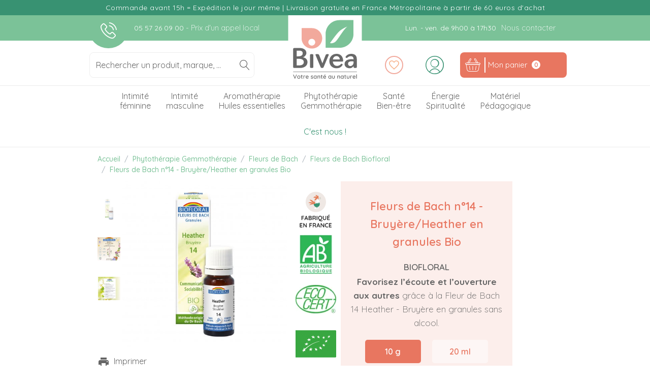

--- FILE ---
content_type: text/html; charset=utf-8
request_url: https://www.bivea.fr/fleurs-de-bach-biofloral/3572-fleurs-de-bach-n14-bruyere-bio-en-granules.html
body_size: 36511
content:
<!doctype html>
<html lang="fr-FR">

  <head>
    
      
  <meta charset="utf-8">


  <meta http-equiv="x-ua-compatible" content="ie=edge">



<link rel="canonical" href="https://www.bivea.fr/fleurs-de-bach-biofloral/3572-fleurs-de-bach-n14-bruyere-bio-en-granules.html">

  <title>Fleur de Bach n°14 Heather Biofloral granules - Écoute et équilibre relationnel</title>
  
  
    <script data-keepinline="true">
    var cdcGtmApi = '//www.bivea.fr/module/cdc_googletagmanager/async';
    var ajaxShippingEvent = 1;
    var ajaxPaymentEvent = 1;

/* datalayer */
dataLayer = window.dataLayer || [];
    let cdcDatalayer = {"pageCategory":"product","event":"view_item","ecommerce":{"currency":"EUR","items":[{"item_name":"Fleurs de Bach n°14 - Bruyere/Heather en granules Bio","item_id":"3572-6937","price_tax_inc":"10.9","item_brand":"Biofloral","item_category":"Phytotherapie Gemmotherapie","item_category2":"Fleurs de Bach","item_category3":"Fleurs de Bach Biofloral","item_variant":"10 g","quantity":1,"google_business_vertical":"retail"}],"value":0},"google_tag_params":{"ecomm_pagetype":"product","ecomm_prodid":"3572-6937","ecomm_totalvalue":10.9,"ecomm_category":"Phytotherapie Gemmotherapie/Fleurs de Bach/Fleurs de Bach Biofloral"}};
    dataLayer.push(cdcDatalayer);

/* call to GTM Tag */
(function(w,d,s,l,i){w[l]=w[l]||[];w[l].push({'gtm.start':
new Date().getTime(),event:'gtm.js'});var f=d.getElementsByTagName(s)[0],
j=d.createElement(s),dl=l!='dataLayer'?'&l='+l:'';j.async=true;j.src=
'https://www.googletagmanager.com/gtm.js?id='+i+dl;f.parentNode.insertBefore(j,f);
})(window,document,'script','dataLayer','GTM-58S6M8H');

/* async call to avoid cache system for dynamic data */
dataLayer.push({
  'event': 'datalayer_ready'
});
</script>
  
  <meta name="description" content="Fleur de Bach n°14 Heather Biofloral en granules sans alcool : un élixir floral bio qui aide à dépasser l’égocentrisme et favorise l’écoute, l’ouverture et l’équilibre dans les relations.">
    
      <meta name="robots" content="index">
  
  
          <link rel="canonical" href="https://www.bivea.fr/fleurs-de-bach-biofloral/3572-fleurs-de-bach-n14-bruyere-bio-en-granules.html">
      
  
      

  
    <script type="application/ld+json">
  {
    "@context": "https://schema.org",
    "@type": "Organization",
    "name" : "Bivea",
    "url" : "https://www.bivea.fr/",
          "logo": {
        "@type": "ImageObject",
        "url":"https://www.bivea.fr/img/bivea-logo-1639669129.jpg"
      }
      }
</script>

<script type="application/ld+json">
  {
    "@context": "https://schema.org",
    "@type": "WebPage",
    "isPartOf": {
      "@type": "WebSite",
      "url":  "https://www.bivea.fr/",
      "name": "Bivea"
    },
    "name": "Fleur de Bach n°14 Heather Biofloral granules - Écoute et équilibre relationnel",
    "url":  "https://www.bivea.fr/fleurs-de-bach-biofloral/3572-fleurs-de-bach-n14-bruyere-bio-en-granules.html"
  }
</script>


  <script type="application/ld+json">
    {
      "@context": "https://schema.org",
      "@type": "BreadcrumbList",
      "itemListElement": [
                  {
            "@type": "ListItem",
            "position": 1,
            "name": "Accueil",
            "item": "https://www.bivea.fr/"
          },                  {
            "@type": "ListItem",
            "position": 2,
            "name": "Phytothérapie Gemmothérapie",
            "item": "https://www.bivea.fr/6-phytotherapie-gemmotherapie"
          },                  {
            "@type": "ListItem",
            "position": 3,
            "name": "Fleurs de Bach",
            "item": "https://www.bivea.fr/205-fleurs-de-bach-elixirs-floraux"
          },                  {
            "@type": "ListItem",
            "position": 4,
            "name": "Fleurs de Bach Biofloral",
            "item": "https://www.bivea.fr/238-fleurs-de-bach-biofloral"
          },                  {
            "@type": "ListItem",
            "position": 5,
            "name": "Fleurs de Bach n°14 - Bruyère/Heather en granules Bio",
            "item": "https://www.bivea.fr/fleurs-de-bach-biofloral/3572-fleurs-de-bach-n14-bruyere-bio-en-granules.html"
          }              ]
    }
  </script>
  

  
      <script type="application/ld+json">
  {
    "@context": "https://schema.org/",
    "@type": "Product",
    "@id":  "product",
    "name": "Fleurs de Bach n°14 - Bruyère/Heather en granules Bio",
    "description": "Fleur de Bach n°14 Heather Biofloral en granules sans alcool : un élixir floral bio qui aide à dépasser l’égocentrisme et favorise l’écoute, l’ouverture et l’équilibre dans les relations.",
    "category": "Fleurs de Bach Biofloral",
    "image" :"https://www.bivea.fr/711-home_default/fleurs-de-bach-n14-bruyere-bio-en-granules.jpg",    "sku": "2FBBFGRA14",
    "mpn": "2FBBFGRA14"
    ,"gtin13": "3760029845149"
        ,
    "brand": {
      "@type": "Thing",
      "name": "Biofloral"
    }
            ,
    "weight": {
        "@context": "https://schema.org",
        "@type": "QuantitativeValue",
        "value": "0.044000",
        "unitCode": "kg"
    }
        ,
    "offers": {
      "@type": "Offer",
      "priceCurrency": "EUR",
      "name": "Fleurs de Bach n°14 - Bruyère/Heather en granules Bio",
      "price": "10.9",
      "url": "https://www.bivea.fr/fleurs-de-bach-biofloral/3572-fleurs-de-bach-n14-bruyere-bio-en-granules.html",
      "priceValidUntil": "2025-12-07",
              "image": ["https://www.bivea.fr/711-zoom_default/fleurs-de-bach-n14-bruyere-bio-en-granules.jpg","https://www.bivea.fr/6160-zoom_default/fleurs-de-bach-n14-bruyere-bio-en-granules.jpg","https://www.bivea.fr/6161-zoom_default/fleurs-de-bach-n14-bruyere-bio-en-granules.jpg"],
            "sku": "2FBBFGRA14",
      "mpn": "2FBBFGRA14",
      "gtin13": "3760029845149",                  "availability": "https://schema.org/InStock",
      "seller": {
        "@type": "Organization",
        "name": "Bivea"
      }
    }
      }
</script>


  
    
  

  
    <meta property="og:title" content="Fleur de Bach n°14 Heather Biofloral granules - Écoute et équilibre relationnel" />
    <meta property="og:description" content="Fleur de Bach n°14 Heather Biofloral en granules sans alcool : un élixir floral bio qui aide à dépasser l’égocentrisme et favorise l’écoute, l’ouverture et l’équilibre dans les relations." />
    <meta property="og:url" content="https://www.bivea.fr/fleurs-de-bach-biofloral/3572-fleurs-de-bach-n14-bruyere-bio-en-granules.html" />
    <meta property="og:site_name" content="Bivea" />
      



    <meta name="viewport" content="initial-scale=1.0, maximum-scale=1.0, viewport-fit=cover" />



  <link rel="preload" as="font" href="https://www.bivea.fr/themes/bivea/assets/fonts/ohmyweb.woff2" crossorigin>
      <link rel="preload" as="font" href="https://fonts.gstatic.com/s/roboto/v30/KFOmCnqEu92Fr1Mu4mxKKTU1Kg.woff2" crossorigin>
  <link rel="preload" as="font" href="https://fonts.gstatic.com/s/quicksand/v31/6xKtdSZaM9iE8KbpRA_hK1QN.woff2" crossorigin>
  <link rel="preload" as="font" href="https://fonts.gstatic.com/s/opensans/v40/memvYaGs126MiZpBA-UvWbX2vVnXBbObj2OVTS-muw.woff2" crossorigin>
  <link rel="preload" as="font" href="https://www.bivea.fr/themes/bivea/assets/fonts/MaterialIcons-Regular.woff2" crossorigin>
  <link rel="preload" as="font" href="https://www.bivea.fr/themes/bivea/assets/fonts/Lilly.ttf" crossorigin>
  <link rel="preload" as="font" href="https://www.bivea.fr/modules/steavisgarantis/views/css/style.css" crossorigin>
  <link rel="preload" as="font" href="https://www.societe-des-avis-garantis.fr/wp-content/plugins/ag-core/widgets/iframe/2/h/css/main_horizontal.css" crossorigin>
  <link rel="preload" as="script" href="https://cdn.doofinder.com/media/js/doofinder-classic.7.latest.min.js" crossorigin>
  <link rel="preload" as="script" href="https://www.googletagmanager.com/gtm.js?id=GTM-58S6M8H" crossorigin>

  <link rel="preconnect" href="https://static.axept.io/">
  <link rel="preconnect" href="https://pagead2.googlesyndication.com/">
  <link rel="preconnect" href="https://www.googletagmanager.com/">
  <link rel="preconnect" href="https://www.google-analytics.com/">
  <link rel="preconnect" href="https://www.gstatic.com/">
  <link rel="preconnect not-used" href="https://fonts.gstatic.com/">
  <link rel="preconnect not-used" href="https://fonts.googleapis.com/">
  <link rel="preconnect" href="https://static.axept.io/">
  <link rel="preconnect" href="https://cdn.doofinder.com/">
  <link rel="preconnect" href="https://paypalobjects.com/">
  <link rel="preconnect" href="https://t.paypal.com/">


      <link rel="preload" as="image" href="https://www.bivea.fr/711-large_default/fleurs-de-bach-n14-bruyere-bio-en-granules.jpg" crossorigin>
  


  <link rel="apple-touch-icon-precomposed" sizes="57x57" href="https://www.bivea.fr/img/favicon/apple-touch-icon-57x57.png" />
  <link rel="apple-touch-icon-precomposed" sizes="114x114" href="https://www.bivea.fr/img/favicon/apple-touch-icon-114x114.png" />
  <link rel="apple-touch-icon-precomposed" sizes="72x72" href="https://www.bivea.fr/img/favicon/apple-touch-icon-72x72.png" />
  <link rel="apple-touch-icon-precomposed" sizes="144x144" href="https://www.bivea.fr/img/favicon/apple-touch-icon-144x144.png" />
  <link rel="apple-touch-icon-precomposed" sizes="60x60" href="https://www.bivea.fr/img/favicon/apple-touch-icon-60x60.png" />
  <link rel="apple-touch-icon-precomposed" sizes="120x120" href="https://www.bivea.fr/img/favicon/apple-touch-icon-120x120.png" />
  <link rel="apple-touch-icon-precomposed" sizes="76x76" href="https://www.bivea.fr/img/favicon/apple-touch-icon-76x76.png" />
  <link rel="apple-touch-icon-precomposed" sizes="152x152" href="https://www.bivea.fr/img/favicon/apple-touch-icon-152x152.png" />
  <meta name="application-name" content="&nbsp;"/>
  <meta name="msapplication-TileColor" content="#FFFFFF" />
  <meta name="msapplication-TileImage" content="https://www.bivea.fr/img/favicon/mstile-144x144.png" />
  <meta name="msapplication-square70x70logo" content="https://www.bivea.fr/img/favicon/mstile-70x70.png" />
  <meta name="msapplication-square150x150logo" content="https://www.bivea.fr/img/favicon/mstile-150x150.png" />
  <meta name="msapplication-wide310x150logo" content="https://www.bivea.fr/img/favicon/mstile-310x150.png" />
  <meta name="msapplication-square310x310logo" content="https://www.bivea.fr/img/favicon/mstile-310x310.png" />

  <!--[if IE]>
  <link rel="icon" type="image/vnd.microsoft.icon" href="https://www.bivea.fr/img/favicon.ico">
  <![endif]-->
  <link rel="shortcut icon preload" type="image/x-icon" href="https://www.bivea.fr/img/favicon.ico" as="image">

  <link rel="icon" type="image/png" href="https://www.bivea.fr/img/favicon.ico" sizes="48x48" />
  <link rel="icon" type="image/png" href="https://www.bivea.fr/img/favicon/favicon-96x96.png" sizes="96x96" />
  <link rel="icon" type="image/png" href="https://www.bivea.fr/img/favicon/favicon-128.png" sizes="128x128" />
  <link rel="icon" type="image/png" href="https://www.bivea.fr/img/favicon/favicon-196x196.png" sizes="196x196" />



  
  <style type="text/css">
    @media only screen and (max-width: 992px) {
      .breadcrumb-container .breadcrumb .breadcrumb-item.mobile-back::before {
        max-width: 24px;
      }
    }
          #product main#main_wrapper #main #product_section .product_img-container .images-container .product-cover > .media-item:not(:first-child) {
        display: none!important;
      }
      </style>
    <link rel="stylesheet preload" href="/modules/ps_checkout/views/css/payments.css?version=7.5.0.4" type="text/css" media="all" as="style" crossorigin>
  <link rel="stylesheet preload" href="https://www.bivea.fr/themes/bivea/assets/cache/theme-184aa41208.css" type="text/css" media="all" as="style" crossorigin>





  

  <script type="text/javascript">
        var ASSearchUrl = "https:\/\/www.bivea.fr\/module\/pm_advancedsearch4\/advancedsearch4";
        var AdvancedEmailGuardData = {"meta":{"isGDPREnabled":true,"isLegacyOPCEnabled":false,"isLegacyMAModuleEnabled":false,"validationError":null},"settings":{"recaptcha":{"type":"v2_cbx","key":"6LeX-MkZAAAAABYOMdYInUXcIKI4GMRe5kUqWafu","forms":{"contact_us":{"size":"normal","align":"offset","offset":3},"register":{"size":"normal","align":"center","offset":1}},"language":"shop","theme":"light","position":"bottomright","hidden":false,"deferred":false}},"context":{"ps":{"v17":true,"v17pc":true,"v17ch":true,"v16":false,"v161":false,"v15":false},"languageCode":"fr","pageName":"product"},"trans":{"genericError":"Une erreur s'est produite, veuillez r\u00e9essayer."}};
        var PAYPLUG_DOMAIN = "https:\/\/secure.payplug.com";
        var adtm_isToggleMode = false;
        var adtm_menuHamburgerSelector = "#menu-icon, .menu-icon";
        var adtm_stickyOnMobile = false;
        var ajax_controller = "https:\/\/www.bivea.fr\/checkout-fields?ajax=1";
        var applePayIdCart = null;
        var applePayMerchantSessionAjaxURL = "https:\/\/www.bivea.fr\/module\/payplug\/dispatcher";
        var applePayPaymentAjaxURL = "https:\/\/www.bivea.fr\/module\/payplug\/validation";
        var applePayPaymentRequestAjaxURL = "https:\/\/www.bivea.fr\/module\/payplug\/applepaypaymentrequest";
        var as4_orderBySalesAsc = "Meilleures ventes en dernier";
        var as4_orderBySalesDesc = "Meilleures ventes en premier";
        var btPixel = {"btnAddToWishlist":"button.wishlist-button-add","tagContent":{"sPixel":"209810923556040","aDynTags":{"content_type":{"label":"content_type","value":"product"},"content_ids":{"label":"content_ids","value":"['FR3572']"},"value":{"label":"value","value":10.9},"currency":{"label":"currency","value":"EUR"},"content_name":{"label":"content_name","value":"Fleurs de Bach n\u00b014 - Bruy\u00e8re\/Heather en granules Bio"},"content_category":{"label":"content_category","value":"Fleurs de Bach Biofloral"}},"sCR":"\n","aTrackingType":{"label":"tracking_type","value":"ViewContent"},"sJsObjName":"oPixelFacebook"},"tagContentApi":"{\"sPixel\":\"209810923556040\",\"aDynTags\":{\"content_type\":{\"label\":\"content_type\",\"value\":\"product\"},\"content_ids\":{\"label\":\"content_ids\",\"value\":\"['FR3572']\"},\"value\":{\"label\":\"value\",\"value\":10.9},\"currency\":{\"label\":\"currency\",\"value\":\"EUR\"},\"content_name\":{\"label\":\"content_name\",\"value\":\"Fleurs de Bach n\\u00b014 - Bruy\\u00e8re\\\/Heather en granules Bio\"},\"content_category\":{\"label\":\"content_category\",\"value\":\"Fleurs de Bach Biofloral\"}},\"sCR\":\"\\n\",\"aTrackingType\":{\"label\":\"tracking_type\",\"value\":\"ViewContent\"},\"sJsObjName\":\"oPixelFacebook\"}","tagContentApiCheck":"01627c06079535be36f506310bd448dd","ApiToken":"5b51a092152880b7dae70f70b2de84ad","pixel_id":"209810923556040","activate_pixel":"1","bUseConsent":"1","iConsentConsentLvl":0,"bConsentHtmlElement":"#axeptio_btn_acceptAll","bConsentHtmlElementSecond":"","bUseAxeption":"0","token":"ed64657758c7c92ec0351c28c6deee8e","ajaxUrl":"https:\/\/www.bivea.fr\/module\/facebookproductad\/ajax","external_id":0,"useAdvancedMatching":true,"advancedMatchingData":false,"eventId":"0","fbdaSeparator":"v","pixelCurrency":"EUR","comboExport":"0","prefix":"","prefixLang":"FR","useConversionApi":"1","useApiForPageView":"1","currentPage":"product","id_order":false,"id_product_attribute":false};
        var checkout_label = "Commander";
        var is_required_label = " is required";
        var is_sandbox_mode = false;
        var module_name = "payplug";
        var ohnewsletter_ajax_link = "https:\/\/www.bivea.fr\/module\/oh_emailsubscription\/ajax?rand=1763850811";
        var ohnewsletter_secure_key = "21bbf721f5faad04e1eefe4032a8cff1";
        var optoken = "61dfb8cdadde2e086d7055dcdf4d7028";
        var payplug_ajax_url = "https:\/\/www.bivea.fr\/module\/payplug\/ajax";
        var payplug_transaction_error_message = "    <div class=\"payplugMsg_wrapper\">\n                                    <p  class=\"payplugMsg_error\" >La transaction n&#039;a pas pu aboutir, et votre carte n&#039;a pas \u00e9t\u00e9 d\u00e9bit\u00e9e.<\/p>\n                                        <button type=\"button\" class=\"payplugMsg_button\" name=\"card_deleted\">Ok<\/button>\n        \n            <\/div>\n";
        var prestashop = {"cart":{"products":[],"totals":{"total":{"type":"total","label":"Total","amount":0,"value":"0,00\u00a0\u20ac"},"total_including_tax":{"type":"total","label":"Total TTC","amount":0,"value":"0,00\u00a0\u20ac"},"total_excluding_tax":{"type":"total","label":"Total HT :","amount":0,"value":"0,00\u00a0\u20ac"}},"subtotals":{"products":{"type":"products","label":"Sous-total","amount":0,"value":"0,00\u00a0\u20ac"},"discounts":null,"shipping":{"type":"shipping","label":"Livraison","amount":0,"value":""},"tax":{"type":"tax","label":"Dont TVA","amount":0,"value":"0,00\u00a0\u20ac"}},"products_count":0,"summary_string":"0 articles","vouchers":{"allowed":1,"added":[]},"discounts":[],"minimalPurchase":0,"minimalPurchaseRequired":""},"currency":{"id":1,"name":"Euro","iso_code":"EUR","iso_code_num":"978","sign":"\u20ac"},"customer":{"lastname":null,"firstname":null,"email":null,"birthday":null,"newsletter":null,"newsletter_date_add":null,"optin":null,"website":null,"company":null,"siret":null,"ape":null,"is_logged":false,"gender":{"type":null,"name":null},"addresses":[]},"language":{"name":"Fran\u00e7ais (French)","iso_code":"fr","locale":"fr-FR","language_code":"fr-FR","is_rtl":"0","date_format_lite":"d\/m\/Y","date_format_full":"d\/m\/Y H:i:s","id":1},"page":{"title":"","canonical":"https:\/\/www.bivea.fr\/fleurs-de-bach-biofloral\/3572-fleurs-de-bach-n14-bruyere-bio-en-granules.html","meta":{"title":"Fleur de Bach n\u00b014 Heather Biofloral granules - \u00c9coute et \u00e9quilibre relationnel","description":"Fleur de Bach n\u00b014 Heather Biofloral en granules sans alcool : un \u00e9lixir floral bio qui aide \u00e0 d\u00e9passer l\u2019\u00e9gocentrisme et favorise l\u2019\u00e9coute, l\u2019ouverture et l\u2019\u00e9quilibre dans les relations.","keywords":"","robots":"index"},"page_name":"product","body_classes":{"lang-fr":true,"lang-rtl":false,"country-FR":true,"currency-EUR":true,"layout-full-width":true,"page-product":true,"tax-display-enabled":true,"product-id-3572":true,"product-Fleurs de Bach n\u00b014 - Bruy\u00e8re\/Heather en granules Bio":true,"product-id-category-238":true,"product-id-manufacturer-2":true,"product-id-supplier-0":true,"product-available-for-order":true},"admin_notifications":[]},"shop":{"name":"Bivea","logo":"https:\/\/www.bivea.fr\/img\/bivea-logo-1639669129.jpg","stores_icon":"https:\/\/www.bivea.fr\/img\/logo_stores.png","favicon":"https:\/\/www.bivea.fr\/img\/favicon.ico"},"urls":{"base_url":"https:\/\/www.bivea.fr\/","current_url":"https:\/\/www.bivea.fr\/fleurs-de-bach-biofloral\/3572-fleurs-de-bach-n14-bruyere-bio-en-granules.html","shop_domain_url":"https:\/\/www.bivea.fr","img_ps_url":"https:\/\/www.bivea.fr\/img\/","img_cat_url":"https:\/\/www.bivea.fr\/img\/c\/","img_lang_url":"https:\/\/www.bivea.fr\/img\/l\/","img_prod_url":"https:\/\/www.bivea.fr\/img\/p\/","img_manu_url":"https:\/\/www.bivea.fr\/img\/m\/","img_sup_url":"https:\/\/www.bivea.fr\/img\/su\/","img_ship_url":"https:\/\/www.bivea.fr\/img\/s\/","img_store_url":"https:\/\/www.bivea.fr\/img\/st\/","img_col_url":"https:\/\/www.bivea.fr\/img\/co\/","img_url":"https:\/\/www.bivea.fr\/themes\/bivea\/assets\/img\/","css_url":"https:\/\/www.bivea.fr\/themes\/bivea\/assets\/css\/","js_url":"https:\/\/www.bivea.fr\/themes\/bivea\/assets\/js\/","pic_url":"https:\/\/www.bivea.fr\/upload\/","pages":{"address":"https:\/\/www.bivea.fr\/adresse","addresses":"https:\/\/www.bivea.fr\/adresses","authentication":"https:\/\/www.bivea.fr\/connexion","cart":"https:\/\/www.bivea.fr\/panier","category":"https:\/\/www.bivea.fr\/index.php?controller=category","cms":"https:\/\/www.bivea.fr\/index.php?controller=cms","contact":"https:\/\/www.bivea.fr\/nous-contacter","discount":"https:\/\/www.bivea.fr\/reduction","guest_tracking":"https:\/\/www.bivea.fr\/suivi-commande-invite","history":"https:\/\/www.bivea.fr\/historique-commandes","identity":"https:\/\/www.bivea.fr\/identite","index":"https:\/\/www.bivea.fr\/","my_account":"https:\/\/www.bivea.fr\/mon-compte","order_confirmation":"https:\/\/www.bivea.fr\/confirmation-commande","order_detail":"https:\/\/www.bivea.fr\/index.php?controller=order-detail","order_follow":"https:\/\/www.bivea.fr\/suivi-commande","order":"https:\/\/www.bivea.fr\/commande","order_return":"https:\/\/www.bivea.fr\/index.php?controller=order-return","order_slip":"https:\/\/www.bivea.fr\/avoirs","pagenotfound":"https:\/\/www.bivea.fr\/page-introuvable","password":"https:\/\/www.bivea.fr\/recuperation-mot-de-passe","pdf_invoice":"https:\/\/www.bivea.fr\/index.php?controller=pdf-invoice","pdf_order_return":"https:\/\/www.bivea.fr\/index.php?controller=pdf-order-return","pdf_order_slip":"https:\/\/www.bivea.fr\/index.php?controller=pdf-order-slip","prices_drop":"https:\/\/www.bivea.fr\/promotions","product":"https:\/\/www.bivea.fr\/index.php?controller=product","search":"https:\/\/www.bivea.fr\/recherche","sitemap":"https:\/\/www.bivea.fr\/sitemap","stores":"https:\/\/www.bivea.fr\/magasins","supplier":"https:\/\/www.bivea.fr\/fournisseur","register":"https:\/\/www.bivea.fr\/connexion?create_account=1","order_login":"https:\/\/www.bivea.fr\/commande?login=1"},"alternative_langs":[],"theme_assets":"\/themes\/bivea\/assets\/","actions":{"logout":"https:\/\/www.bivea.fr\/?mylogout="},"no_picture_image":{"bySize":{"small_default":{"url":"https:\/\/www.bivea.fr\/img\/p\/fr-default-small_default.jpg","width":100,"height":100},"cart_default":{"url":"https:\/\/www.bivea.fr\/img\/p\/fr-default-cart_default.jpg","width":120,"height":120},"medium_default":{"url":"https:\/\/www.bivea.fr\/img\/p\/fr-default-medium_default.jpg","width":350,"height":350},"home_default":{"url":"https:\/\/www.bivea.fr\/img\/p\/fr-default-home_default.jpg","width":450,"height":450},"large_default":{"url":"https:\/\/www.bivea.fr\/img\/p\/fr-default-large_default.jpg","width":494,"height":494},"zoom_default":{"url":"https:\/\/www.bivea.fr\/img\/p\/fr-default-zoom_default.jpg","width":800,"height":800}},"small":{"url":"https:\/\/www.bivea.fr\/img\/p\/fr-default-small_default.jpg","width":100,"height":100},"medium":{"url":"https:\/\/www.bivea.fr\/img\/p\/fr-default-home_default.jpg","width":450,"height":450},"large":{"url":"https:\/\/www.bivea.fr\/img\/p\/fr-default-zoom_default.jpg","width":800,"height":800},"legend":""}},"configuration":{"display_taxes_label":true,"display_prices_tax_incl":true,"is_catalog":false,"show_prices":true,"opt_in":{"partner":false},"quantity_discount":{"type":"discount","label":"Remise sur prix unitaire"},"voucher_enabled":1,"return_enabled":0},"field_required":[],"breadcrumb":{"links":[{"title":"Accueil","url":"https:\/\/www.bivea.fr\/"},{"title":"Phytoth\u00e9rapie Gemmoth\u00e9rapie","url":"https:\/\/www.bivea.fr\/6-phytotherapie-gemmotherapie"},{"title":"Fleurs de Bach","url":"https:\/\/www.bivea.fr\/205-fleurs-de-bach-elixirs-floraux"},{"title":"Fleurs de Bach Biofloral","url":"https:\/\/www.bivea.fr\/238-fleurs-de-bach-biofloral"},{"title":"Fleurs de Bach n\u00b014 - Bruy\u00e8re\/Heather en granules Bio","url":"https:\/\/www.bivea.fr\/fleurs-de-bach-biofloral\/3572-fleurs-de-bach-n14-bruyere-bio-en-granules.html"}],"count":5},"link":{"protocol_link":"https:\/\/","protocol_content":"https:\/\/"},"time":1763850811,"static_token":"ed64657758c7c92ec0351c28c6deee8e","token":"11b44c9f0f1b9d15c54d73fdf0d879e8","debug":false};
        var ps_checkoutApplePayUrl = "https:\/\/www.bivea.fr\/module\/ps_checkout\/applepay";
        var ps_checkoutAutoRenderDisabled = false;
        var ps_checkoutCancelUrl = "https:\/\/www.bivea.fr\/module\/ps_checkout\/cancel";
        var ps_checkoutCardBrands = ["MASTERCARD","VISA","AMEX","CB_NATIONALE"];
        var ps_checkoutCardFundingSourceImg = "\/modules\/ps_checkout\/views\/img\/payment-cards.png";
        var ps_checkoutCardLogos = {"AMEX":"\/modules\/ps_checkout\/views\/img\/amex.svg","CB_NATIONALE":"\/modules\/ps_checkout\/views\/img\/cb.svg","DINERS":"\/modules\/ps_checkout\/views\/img\/diners.svg","DISCOVER":"\/modules\/ps_checkout\/views\/img\/discover.svg","JCB":"\/modules\/ps_checkout\/views\/img\/jcb.svg","MAESTRO":"\/modules\/ps_checkout\/views\/img\/maestro.svg","MASTERCARD":"\/modules\/ps_checkout\/views\/img\/mastercard.svg","UNIONPAY":"\/modules\/ps_checkout\/views\/img\/unionpay.svg","VISA":"\/modules\/ps_checkout\/views\/img\/visa.svg"};
        var ps_checkoutCartProductCount = 0;
        var ps_checkoutCheckUrl = "https:\/\/www.bivea.fr\/module\/ps_checkout\/check";
        var ps_checkoutCheckoutTranslations = {"checkout.go.back.label":"Tunnel de commande","checkout.go.back.link.title":"Retourner au tunnel de commande","checkout.card.payment":"Paiement par carte","checkout.page.heading":"R\u00e9sum\u00e9 de commande","checkout.cart.empty":"Votre panier d'achat est vide.","checkout.page.subheading.card":"Carte","checkout.page.subheading.paypal":"PayPal","checkout.payment.by.card":"Vous avez choisi de payer par carte.","checkout.payment.by.paypal":"Vous avez choisi de payer par PayPal.","checkout.order.summary":"Voici un r\u00e9sum\u00e9 de votre commande :","checkout.order.amount.total":"Le montant total de votre panier est de","checkout.order.included.tax":"(TTC)","checkout.order.confirm.label":"Veuillez finaliser votre commande en cliquant sur &quot;Je valide ma commande&quot;","checkout.payment.token.delete.modal.header":"Voulez-vous supprimer cette m\u00e9thode de paiement ?","checkout.payment.token.delete.modal.content":"Cette m\u00e9thode de paiement sera supprim\u00e9e de votre compte :","checkout.payment.token.delete.modal.confirm-button":"Supprimer cette m\u00e9thode de paiement","checkout.payment.loader.processing-request":"Veuillez patienter, nous traitons votre demande...","checkout.payment.others.link.label":"Autres moyens de paiement","checkout.payment.others.confirm.button.label":"Je valide ma commande","checkout.form.error.label":"Une erreur s'est produite lors du paiement. Veuillez r\u00e9essayer ou contacter le support.","loader-component.label.header":"Merci pour votre achat !","loader-component.label.body":"Veuillez patienter, nous traitons votre paiement","loader-component.label.body.longer":"Veuillez patienter, cela prend un peu plus de temps...","payment-method-logos.title":"Paiement 100% s\u00e9curis\u00e9","express-button.cart.separator":"ou","express-button.checkout.express-checkout":"Achat rapide","ok":"Ok","cancel":"Annuler","paypal.hosted-fields.label.card-name":"Nom du titulaire de la carte","paypal.hosted-fields.placeholder.card-name":"Nom du titulaire de la carte","paypal.hosted-fields.label.card-number":"Num\u00e9ro de carte","paypal.hosted-fields.placeholder.card-number":"Num\u00e9ro de carte","paypal.hosted-fields.label.expiration-date":"Date d'expiration","paypal.hosted-fields.placeholder.expiration-date":"MM\/YY","paypal.hosted-fields.label.cvv":"Code de s\u00e9curit\u00e9","paypal.hosted-fields.placeholder.cvv":"XXX","error.paypal-sdk":"L'instance du PayPal JavaScript SDK est manquante","error.google-pay-sdk":"L'instance du Google Pay Javascript SDK est manquante","error.apple-pay-sdk":"L'instance du Apple Pay Javascript SDK est manquante","error.google-pay.transaction-info":"Une erreur est survenue lors de la r\u00e9cup\u00e9ration des informations sur la transaction Google Pay","error.apple-pay.payment-request":"Une erreur est survenue lors de la r\u00e9cup\u00e9ration des informations sur la transaction Apple Pay","error.paypal-sdk.contingency.cancel":"Authentification du titulaire de carte annul\u00e9e, veuillez choisir un autre moyen de paiement ou essayez de nouveau.","error.paypal-sdk.contingency.error":"Une erreur est survenue lors de l'authentification du titulaire de la carte, veuillez choisir un autre moyen de paiement ou essayez de nouveau.","error.paypal-sdk.contingency.failure":"Echec de l'authentification du titulaire de la carte, veuillez choisir un autre moyen de paiement ou essayez de nouveau.","error.paypal-sdk.contingency.unknown":"L'identit\u00e9 du titulaire de la carte n'a pas pu \u00eatre v\u00e9rifi\u00e9e, veuillez choisir un autre moyen de paiement ou essayez de nouveau.","APPLE_PAY_MERCHANT_SESSION_VALIDATION_ERROR":"Nous ne pouvons pas traiter votre paiement Apple Pay pour le moment. Cela peut \u00eatre d\u00fb \u00e0 un probl\u00e8me de v\u00e9rification de la configuration du paiement pour ce site. Veuillez r\u00e9essayer plus tard ou choisir un autre moyen de paiement.","APPROVE_APPLE_PAY_VALIDATION_ERROR":"Un probl\u00e8me est survenu lors du traitement de votre paiement Apple Pay. Veuillez v\u00e9rifier les d\u00e9tails de votre commande et r\u00e9essayer, ou utilisez un autre mode de paiement."};
        var ps_checkoutCheckoutUrl = "https:\/\/www.bivea.fr\/commande";
        var ps_checkoutConfirmUrl = "https:\/\/www.bivea.fr\/confirmation-commande";
        var ps_checkoutCreateUrl = "https:\/\/www.bivea.fr\/module\/ps_checkout\/create";
        var ps_checkoutCustomMarks = {"google_pay":"\/modules\/ps_checkout\/views\/img\/google_pay.svg"};
        var ps_checkoutExpressCheckoutCartEnabled = false;
        var ps_checkoutExpressCheckoutOrderEnabled = false;
        var ps_checkoutExpressCheckoutProductEnabled = false;
        var ps_checkoutExpressCheckoutSelected = false;
        var ps_checkoutExpressCheckoutUrl = "https:\/\/www.bivea.fr\/module\/ps_checkout\/ExpressCheckout";
        var ps_checkoutFundingSource = "paypal";
        var ps_checkoutFundingSourcesSorted = ["paypal","google_pay"];
        var ps_checkoutGooglePayUrl = "https:\/\/www.bivea.fr\/module\/ps_checkout\/googlepay";
        var ps_checkoutHostedFieldsContingencies = "SCA_WHEN_REQUIRED";
        var ps_checkoutHostedFieldsEnabled = false;
        var ps_checkoutIconsPath = "\/modules\/ps_checkout\/views\/img\/icons\/";
        var ps_checkoutLoaderImage = "\/modules\/ps_checkout\/views\/img\/loader.svg";
        var ps_checkoutPartnerAttributionId = "PrestaShop_Cart_PSXO_PSDownload";
        var ps_checkoutPayLaterCartPageButtonEnabled = false;
        var ps_checkoutPayLaterCategoryPageBannerEnabled = false;
        var ps_checkoutPayLaterHomePageBannerEnabled = false;
        var ps_checkoutPayLaterOrderPageBannerEnabled = false;
        var ps_checkoutPayLaterOrderPageButtonEnabled = false;
        var ps_checkoutPayLaterOrderPageMessageEnabled = false;
        var ps_checkoutPayLaterProductPageBannerEnabled = false;
        var ps_checkoutPayLaterProductPageButtonEnabled = false;
        var ps_checkoutPayLaterProductPageMessageEnabled = false;
        var ps_checkoutPayPalButtonConfiguration = {"color":"gold","shape":"pill","label":"pay"};
        var ps_checkoutPayPalEnvironment = "LIVE";
        var ps_checkoutPayPalOrderId = "";
        var ps_checkoutPayPalSdkConfig = {"clientId":"AXjYFXWyb4xJCErTUDiFkzL0Ulnn-bMm4fal4G-1nQXQ1ZQxp06fOuE7naKUXGkq2TZpYSiI9xXbs4eo","merchantId":"35S6MQ3624QRC","currency":"EUR","intent":"capture","commit":"false","vault":"false","integrationDate":"2022-14-06","dataPartnerAttributionId":"PrestaShop_Cart_PSXO_PSDownload","dataCspNonce":"","dataEnable3ds":"true","disableFunding":"paylater,card,bancontact,eps,ideal,mybank,p24,blik","components":"marks,funding-eligibility,googlepay"};
        var ps_checkoutPayWithTranslations = {"paypal":"Payer avec un compte PayPal","google_pay":"Payer avec Google Pay"};
        var ps_checkoutPaymentMethodLogosTitleImg = "\/modules\/ps_checkout\/views\/img\/icons\/lock_checkout.svg";
        var ps_checkoutPaymentUrl = "https:\/\/www.bivea.fr\/module\/ps_checkout\/payment";
        var ps_checkoutRenderPaymentMethodLogos = true;
        var ps_checkoutValidateUrl = "https:\/\/www.bivea.fr\/module\/ps_checkout\/validate";
        var ps_checkoutVaultUrl = "https:\/\/www.bivea.fr\/module\/ps_checkout\/vault";
        var ps_checkoutVersion = "7.5.0.4";
      </script>



  <script type="text/javascript">
    wsWlProducts = '[]';
    single_mode = "";
    advansedwishlist_ajax_controller_url = "https://www.bivea.fr/module/advansedwishlist/ajax";
    idDefaultWishlist = "0";
    added_to_wishlist = 'Le produit a été ajouté avec succès à votre liste d\'envies.';
    add_to_cart_btn = 'Add to cart';
    added_to_wishlist_btn = '';
    add_to_wishlist_btn = '';
        wishlist_btn_icon = '<i class="material-icons">favorite</i>';
    wishlist_btn_icon_del = '<i class="material-icons">favorite_border</i>';
    ps_ws_version = 'ps17';
        static_token = 'ed64657758c7c92ec0351c28c6deee8e';
    baseDir = "https://www.bivea.fr/";
    isLogged = "";
</script>
<link href="//fonts.googleapis.com/css?family=Open+Sans:600,400,400i|Oswald:700" rel="stylesheet" type="text/css" media="all">

<style>
        #agWidgetH.inline p { color: #666 !important; }
    </style>  <!-- START OF DOOFINDER SCRIPT LAAAAAAAAAAAAAAAAAAAAAAA -->

  <script language=javascript>

    var doofinder_script ='//cdn.doofinder.com/media/js/doofinder-classic.7.latest.min.js';
    (function(d,t){var f=d.createElement(t),s=d.getElementsByTagName(t)[0];f.async=1;
      f.src=('https:'==location.protocol?'https:':'http:')+doofinder_script;
      f.setAttribute('charset','utf-8');
      s.parentNode.insertBefore(f,s)}(document,'script'));

    var dfClassicLayers = [{
      hashid: 'ad1e1840b5c099c053c768ecd531aaf9',
      zone: 'eu1',
      display: {
        closeOnClick: true,
        lang: 'fr',
        width: '100%',
        height: '565px',
        facets: {
          width: '250px',
          attached: 'left'
        },
        insertionPoint: "#myresults",
        translations :  {
          'Désolé, aucun résultat trouvé.' :  'Aucun produit ne correspond à votre recherche',
          'Search…' :  'Rechercher un produit, marque, ...',
        },
      },
      mobile: {
        maxWidth: 767,
        toggleInput: '#MotRecherche',
        hashid: 'ad1e1840b5c099c053c768ecd531aaf9',
        voiceSearch: false,
        insertionPoint: "#myresultsmobile",
        display :  {
          closeOnHit :  true,
          translations :  {
            'Search…' :  'Rechercher un produit, marque, ...',
          },
        }
      },
      searchParams :  {
        paramName :  'paramValue'
      },
      queryInput: '#MotRecherche',
      callbacks: {
        resultsReceived: function(response) {
          console.log(response.total);
          $('.doofinder-layer').addClass('active');

          $('#dfclassic a.df-icon.df-icon--close').on('click', function() {
            $('.doofinder-layer').removeClass('active');
          });

          $('#df-mobile__header__dfclassic .df-mobile__searchbox > button[data-role="close"]').on('click', function() {
            $('.doofinder-layer').removeClass('active');
          });

          $('.df-mobile__action-button[data-role=close]').on('click', function() {
            $('.doofinder-layer').removeClass('active');
          });

          $('.doofinder-layer.active').click(function() {
            $(this).removeClass('active');
          });
        }
      }
    }];

  </script>

  <!-- END OF DOOFINDER SCRIPT -->
  <!-- TO REGISTER CLICKS -->
<script>
  var dfProductLinks = [];
  var dfLinks = Object.keys(dfProductLinks);
  var doofinderAppendAfterBanner = "none";
  var doofinderQuerySelector = "#search_query_top";
</script>
  <!-- END OF TO REGISTER CLICKS -->




    <meta name="p:domain_verify" content="0dfe1cade8b821b3d01de6eac76449ba"/>
  
    <meta name="cf-2fa-verify" content="aa79ebabb531ab9">
  


    
  <meta property="og:type" content="product">
  <meta property="og:url" content="https://www.bivea.fr/fleurs-de-bach-biofloral/3572-fleurs-de-bach-n14-bruyere-bio-en-granules.html">
  <meta property="og:title" content="Fleur de Bach n°14 Heather Biofloral granules - Écoute et équilibre relationnel">
  <meta property="og:site_name" content="Bivea">
  <meta property="og:description" content="Fleur de Bach n°14 Heather Biofloral en granules sans alcool : un élixir floral bio qui aide à dépasser l’égocentrisme et favorise l’écoute, l’ouverture et l’équilibre dans les relations.">
      <meta property="og:image" content="https://www.bivea.fr/711-zoom_default/fleurs-de-bach-n14-bruyere-bio-en-granules.jpg">
  
      <meta property="product:price:amount" content="10.9">
    <meta property="product:price:currency" content="EUR">
      <meta property="product:weight:value" content="0.044000">
  <meta property="product:weight:units" content="kg">
  
  </head>

  <body id="product" class="
  lang-fr country-fr currency-eur layout-full-width page-product tax-display-enabled product-id-3572 product-fleurs-de-bach-n-14-bruyere-heather-en-granules-bio product-id-category-238 product-id-manufacturer-2 product-id-supplier-0 product-available-for-order">

    
      <!-- Google Tag Manager (noscript) -->
<noscript><iframe src="https://www.googletagmanager.com/ns.html?id=GTM-58S6M8H"
height="0" width="0" style="display:none;visibility:hidden"></iframe></noscript>
<!-- End Google Tag Manager (noscript) -->

    

    <main id="main_wrapper" class="has_banner">
      
              

      <header id="header">
        
          
                          <div class="header-banner">
                <div class="slider_banner">
                  <div id="block-home-intro" class="container-home">
  <div class="row">
                  <div class="static_block">
          <span>Commande avant 15h = Expédition le jour même | Livraison gratuite en France Métropolitaine à partir de 60 euros d'achat</span>
        </div>
            </div>
</div>

                </div>
              </div>
                      
          

  <div class="header_wrapper">
    <div class="top-bar">
      <div class="container">
        <div class="row">
          <div class="topbar-right">
            <span class="tel">
              <a href="tel:05 57 26 09 00" class="">
                05 57 26 09 00
              </a>
              <em>
                 - Prix d&#039;un appel local
              </em>
            </span>
          </div>
          <div class="topbar-left">
            Lun. - ven. de 9h00 &agrave; 17h30
            <a href="//www.bivea.fr/nous-contacter" class="btn-contact">Nous contacter</a>
          </div>
        </div>
      </div>
    </div>
    <nav class="header-nav">
      <div class="container">
        <div class="row">
          <div class="col ml-auto right-nav">
            <button class="navbar-toggler" type="button" data-toggle="collapse" data-target="#navbar_wrapper" aria-controls="navbar_wrapper" aria-expanded="false" aria-label="Toggle navigation" title="Menu">
              <span></span>
              <span></span>
              <span></span>
              <span></span>
              <p>Menu</p>
            </button>
            <a href="//www.bivea.fr/" class="logo-nav-container" title="Bivea">
              <img class="logo-nav img-fluid" src="https://www.bivea.fr/themes/bivea/assets/img/logo-bivea.svg" alt="Bivea">
              Bivea
            </a>
            <div id="search_widget">
    <span><input type="text" placeholder="Rechercher un produit, marque, ..." id="MotRecherche" class="search_query"></span>
</div>
<style>
.wishlist i, .wish_link i{
color: #E37E57;
}
</style>
<script>
    var baseDir = 'https://www.bivea.fr/';
    var isLogged = '';
    var single_mode = '';
    var added_to_wishlist = 'Le produit a été ajouté avec succès à votre liste d\'envies.'
        var added_to_wishlist_btn = '';
    var add_to_wishlist_btn = '';
        var static_token = 'ed64657758c7c92ec0351c28c6deee8e';
    var advansedwishlist_ajax_controller_url = 'https://www.bivea.fr/module/advansedwishlist/ajax';
    var idDefaultWishlist = '0';
        var wishlist_btn_icon = '<i class="material-icons heart-full">favorite</i><i class="material-icons heart-empty">favorite_border</i>';
    var ps_ws_version = 'advansedwishlistis17';
    </script>
<div class="wish_link wish_link_text wish_link_17">
  <a href="//www.bivea.fr/module/advansedwishlist/mywishlist" title="Liste d'envies">
  <span>Liste d'envies</span>
<span class="jms-heart-1"></span>
<div class="allert_note">Vous devez être connecté à votre compte client
    <p class="login_links">
    <a class="inline" href="//www.bivea.fr/mon-compte">S'identifier</a> | <a class="inline" href="//www.bivea.fr/connexion">Créer un compte</a>
    </p>
</div>
  </a>
    </div>

  <div class="user-info">
          <a class="login" href="https://www.bivea.fr/mon-compte" rel="nofollow">
        <span>Mon compte</span>
      </a>
      </div>
<div id="blockcart-wrapper">
  <div class="blockcart cart-preview inactive" data-refresh-url="//www.bivea.fr/module/ps_shoppingcart/ajax">
      <a class="blockcart-link" rel="nofollow" href="//www.bivea.fr/panier?action=show" >
        <span class="btn-shopping_cart">
          <span class="cart-name">Mon panier</span>
          <span class="cart-products-count">0</span>
        </span>
                      </a>

  </div>
</div>

          </div>
        </div>
      </div>
      <div class="container-fluid menu">
        <div class="container">
          <div class="row">
            
              <div class="navbar-container col p-0">
                <!-- MODULE PM_AdvancedTopMenu || Presta-Module.com -->
<div id="_desktop_top_menu" class="adtm_menu_container container">
	<div id="adtm_menu" data-open-method="1" class="" data-active-id="" data-active-type="">
		<div id="adtm_menu_inner" class="clearfix advtm_open_on_hover">
			<ul id="menu">
								<li class="li-niveau1 advtm_menu_toggle">
					<a class="a-niveau1 adtm_toggle_menu_button"><span class="advtm_menu_span adtm_toggle_menu_button_text">Menu</span></a>
				</li>
																		
																																																								<li class="li-niveau1 advtm_menu_1 sub">
						<a href="https://www.bivea.fr/3-intimite-feminine" title="Intimit&eacute;
f&eacute;minine"  class=" a-multiline a-niveau1"  data-type="category" data-id="3"><span class="advtm_menu_span advtm_menu_span_1">Intimit&eacute;<br />
f&eacute;minine</span></a>											<div class="adtm_sub">
													<table class="columnWrapTable">
							<tr>
																							
																<td class="adtm_column_wrap_td advtm_column_wrap_td_1">
									<div class="adtm_column_wrap advtm_column_wrap_1">
																			<div class="adtm_column_wrap_sizer">&nbsp;</div>
																																																												<div class="adtm_column adtm_column_1">
																																		<span class="column_wrap_title">
												<a href="https://www.bivea.fr/139-contraception-naturelle" title="Contraception naturelle et suivi de cycle"  class=""  data-type="category" data-id="139">Contraception naturelle et suivi de cycle</a>											</span>
																																															<ul class="adtm_elements adtm_elements_1">
																																																																			<li class="">
													<a href="https://www.bivea.fr/content/19-diaphragme-contraceptif" title="Diaphragme contraceptif"  class=""  data-type="cms" data-id="19">Diaphragme contraceptif</a>												</li>
																																																																																	<li class="">
													<a href="https://www.bivea.fr/140-gel-contraception" title="Gel contraceptif"  class=""  data-type="category" data-id="140">Gel contraceptif</a>												</li>
																																																																																	<li class="">
													<a href="https://www.bivea.fr/827-thermometre-basal" title="Thermom&egrave;tre basal"  class=""  data-type="category" data-id="827">Thermom&egrave;tre basal</a>												</li>
																																																																																	<li class="">
													<a href="https://www.bivea.fr/141-thermometre-symptothermie" title="M&eacute;thode sympto-thermique"  class=""  data-type="category" data-id="141">M&eacute;thode sympto-thermique</a>												</li>
																																																																																	<li class="">
													<a href="https://www.bivea.fr/preservatif-naturel/5703-preservatif-feminin-ormelle.html" title="Pr&eacute;servatif f&eacute;minin"  class="" >Pr&eacute;servatif f&eacute;minin</a>												</li>
																																						</ul>
																																	</div>
																																																																																	<div class="adtm_column adtm_column_3">
																																		<span class="column_wrap_title">
												<a href="https://www.bivea.fr/144-booster-la-fertilite-femme" title="Fertilit&eacute; femme"  class=""  data-type="category" data-id="144">Fertilit&eacute; femme</a>											</span>
																																															<ul class="adtm_elements adtm_elements_3">
																																																																			<li class="">
													<a href="https://www.bivea.fr/827-thermometre-basal" title="Thermom&egrave;tre basal"  class=""  data-type="category" data-id="827">Thermom&egrave;tre basal</a>												</li>
																																																																																	<li class="">
													<a href="https://www.bivea.fr/860-lubrifiant-fertilite" title="Lubrifiant fertilit&eacute;"  class=""  data-type="category" data-id="860">Lubrifiant fertilit&eacute;</a>												</li>
																																																																																	<li class="">
													<a href="https://www.bivea.fr/fertilite-femme/4789-ferti-lily-coupe-d-aide-pour-tomber-enceinte.html" title="Coupe de fertilit&eacute;"  class="" >Coupe de fertilit&eacute;</a>												</li>
																																																																																	<li class="">
													<a href="https://www.bivea.fr/843-complement-alimentaire-fertilite-femme" title="Compl&eacute;ment fertilit&eacute;"  class=""  data-type="category" data-id="843">Compl&eacute;ment fertilit&eacute;</a>												</li>
																																						</ul>
																																	</div>
																																																																																	<div class="adtm_column adtm_column_117">
																																		<span class="column_wrap_title">
												<a href="https://www.bivea.fr/839-incontinence-urinaire" title="Incontinence urinaire"  class="" >Incontinence urinaire</a>											</span>
																																															<ul class="adtm_elements adtm_elements_117">
																																																																			<li class="">
													<a href="https://www.bivea.fr/intimite-feminine/4996-pessaire-efemia-pour-incontinence-urinaire-chez-la-femme.html" title="Pessaire pour incontinence"  class="" >Pessaire pour incontinence</a>												</li>
																																						</ul>
																																	</div>
																																																																																	<div class="adtm_column adtm_column_154">
																																		<span class="column_wrap_title">
												<a href="https://www.bivea.fr/943-relachement-du-perinee-et-douleurs-pelviennes" title="Rel&acirc;chement du p&eacute;rin&eacute;e"  class=""  data-type="category" data-id="943">Rel&acirc;chement du p&eacute;rin&eacute;e</a>											</span>
																																																									</div>
																																																																																	<div class="adtm_column adtm_column_173">
																																		<span class="column_wrap_title">
												<a href="https://www.bivea.fr/960-reeducation-ano-rectale" title="Dilatateur anal et r&eacute;&eacute;ducation anorectale"  class=""  data-type="category" data-id="960">Dilatateur anal et r&eacute;&eacute;ducation anorectale</a>											</span>
																																																									</div>
																																																																																	<div class="adtm_column adtm_column_156">
																																		<span class="column_wrap_title">
												<a href="https://www.bivea.fr/906-rectocele-prolapsus" title="Rectoc&egrave;le et constipation"  class=""  data-type="category" data-id="906">Rectoc&egrave;le et constipation</a>											</span>
																																																									</div>
																																																</div>
								</td>
																															
																<td class="adtm_column_wrap_td advtm_column_wrap_td_2">
									<div class="adtm_column_wrap advtm_column_wrap_2">
																			<div class="adtm_column_wrap_sizer">&nbsp;</div>
																																																												<div class="adtm_column adtm_column_8">
																																		<span class="column_wrap_title">
												<a href="https://www.bivea.fr/149-solutions-vaginisme-dyspareunie" title="Vaginisme - Dyspareunie"  class=""  data-type="category" data-id="149">Vaginisme - Dyspareunie</a>											</span>
																																															<ul class="adtm_elements adtm_elements_8">
																																																																			<li class="">
													<a href="https://www.bivea.fr/844-dilatateur-vaginisme" title="Dilatateurs Vaginaux"  class="" >Dilatateurs Vaginaux</a>												</li>
																																																																																	<li class="">
													<a href="https://www.bivea.fr/vaginisme-dyspareunie/3637-dilatateurs-5-vagiwell-premium.html" title="Kit Vagiwell Premium"  class="" >Kit Vagiwell Premium</a>												</li>
																																																																																	<li class="">
													<a href="https://www.bivea.fr/solutions-vaginisme-dyspareunie/4595-dilatateur-vagiwell-taille-5-ls.html" title="Vagiwell 5 LS "  class="" >Vagiwell 5 LS </a>												</li>
																																																																																	<li class="">
													<a href="https://www.bivea.fr/intimite-masculine/5006-anneau-bumpi-diminue-longueur-penis.html" title="Anneaux p&eacute;niens de confort"  class="" >Anneaux p&eacute;niens de confort</a>												</li>
																																						</ul>
																																	</div>
																																																																																	<div class="adtm_column adtm_column_5">
																																		<span class="column_wrap_title">
												<a href="https://www.bivea.fr/146-traitements-secheresse-vaginale" title="S&eacute;cheresse vaginale"  class=""  data-type="category" data-id="146">S&eacute;cheresse vaginale</a>											</span>
																																															<ul class="adtm_elements adtm_elements_5">
																																																																			<li class="">
													<a href="https://www.bivea.fr/847-creme-secheresse-intime" title="Cr&egrave;me s&eacute;cheresse intime"  class=""  data-type="category" data-id="847">Cr&egrave;me s&eacute;cheresse intime</a>												</li>
																																																																																	<li class="">
													<a href="https://www.bivea.fr/848-gel-secheresse-intime" title="Gel s&eacute;cheresse intime"  class=""  data-type="category" data-id="848">Gel s&eacute;cheresse intime</a>												</li>
																																																																																	<li class="">
													<a href="https://www.bivea.fr/849-ovule-lubrifiant" title="Ovule lubrifiant"  class=""  data-type="category" data-id="849">Ovule lubrifiant</a>												</li>
																																																																																	<li class="">
													<a href="https://www.bivea.fr/850-huile-secheresse-intime" title="Huile s&egrave;cheresse intime"  class=""  data-type="category" data-id="850">Huile s&egrave;cheresse intime</a>												</li>
																																						</ul>
																																	</div>
																																																																																	<div class="adtm_column adtm_column_6">
																																		<span class="column_wrap_title">
												<a href="https://www.bivea.fr/224-menopause" title="M&eacute;nopause"  class="" >M&eacute;nopause</a>											</span>
																																																									</div>
																																																																																	<div class="adtm_column adtm_column_2">
																																		<span class="column_wrap_title">
												<a href="https://www.bivea.fr/143-menstruation" title="Menstruation"  class=""  data-type="category" data-id="143">Menstruation</a>											</span>
																																																									</div>
																																																																																	<div class="adtm_column adtm_column_7">
																																		<span class="column_wrap_title">
												<a href="https://www.bivea.fr/148-confort-urinaire" title="Confort urinaire"  class=""  data-type="category" data-id="148">Confort urinaire</a>											</span>
																																																									</div>
																																																																																	<div class="adtm_column adtm_column_126">
																																		<span class="column_wrap_title">
												<a href="https://www.bivea.fr/873-cryotherapie-perineale" title="Cryoth&eacute;rapie P&eacute;rin&eacute;ale"  class=""  data-type="category" data-id="873">Cryoth&eacute;rapie P&eacute;rin&eacute;ale</a>											</span>
																																																									</div>
																																																																																	<div class="adtm_column adtm_column_4">
																																		<span class="column_wrap_title">
												<a href="https://www.bivea.fr/145-produits-hygiene-intime" title="Produits hygi&egrave;ne intime"  class=""  data-type="category" data-id="145">Produits hygi&egrave;ne intime</a>											</span>
																																																									</div>
																																																</div>
								</td>
																															
																<td class="adtm_column_wrap_td advtm_column_wrap_td_3">
									<div class="adtm_column_wrap advtm_column_wrap_3">
																			<div class="adtm_column_wrap_sizer">&nbsp;</div>
																																																												<div class="adtm_column adtm_column_9">
																																		<span class="column_wrap_title">
												<a href="https://www.bivea.fr/903-plaisir-feminin" title="Plaisir f&eacute;minin"  class=""  data-type="category" data-id="903">Plaisir f&eacute;minin</a>											</span>
																																															<ul class="adtm_elements adtm_elements_9">
																																																																			<li class="">
													<a href="https://www.bivea.fr/851-boule-de-geisha" title="Boule de geisha"  class=""  data-type="category" data-id="851">Boule de geisha</a>												</li>
																																																																																	<li class="">
													<a href="https://www.bivea.fr/150-sextoy-femme" title="Sextoy pour femme"  class=""  data-type="category" data-id="150">Sextoy pour femme</a>												</li>
																																																																																	<li class="">
													<a href="https://www.bivea.fr/904-sextoy-couple" title="Sextoy pour couple"  class=""  data-type="category" data-id="904">Sextoy pour couple</a>												</li>
																																																																																	<li class="">
													<a href="https://www.bivea.fr/882-stimulants-sexuels-et-lubrifiants" title="Lubrifiants et stimulants"  class=""  data-type="category" data-id="882">Lubrifiants et stimulants</a>												</li>
																																																																																	<li class="">
													<a href="https://www.bivea.fr/76-complements-alimentaires-pour-la-libido" title="Compl&eacute;ments alimentaires"  class=""  data-type="category" data-id="76">Compl&eacute;ments alimentaires</a>												</li>
																																						</ul>
																																	</div>
																																																																																	<div class="adtm_column adtm_column_118">
																																		<span class="column_wrap_title">
												<a href="https://www.bivea.fr/142-digue-dentaire-cunnilingus" title="Digue dentaire Femme"  class=""  data-type="category" data-id="142">Digue dentaire Femme</a>											</span>
																																																									</div>
																																																																																	<div class="adtm_column adtm_column_144">
																																		<span class="column_wrap_title">
												<a href="https://www.bivea.fr/893-reassignation-de-genre" title="R&eacute;assignation de genre"  class=""  data-type="category" data-id="893">R&eacute;assignation de genre</a>											</span>
																																																									</div>
																																																																																	<div class="adtm_column adtm_column_11">
																																		<span class="column_wrap_title">
												<a href="https://www.bivea.fr/152-materiel-pedagogique" title="Mat&eacute;riel p&eacute;dagogique"  class=""  data-type="category" data-id="152">Mat&eacute;riel p&eacute;dagogique</a>											</span>
																																															<ul class="adtm_elements adtm_elements_11">
																																																																			<li class="">
													<a href="https://www.bivea.fr/833-anatomie-feminine" title="Anatomie f&eacute;minine"  class=""  data-type="category" data-id="833">Anatomie f&eacute;minine</a>												</li>
																																																																																	<li class="">
													<a href="https://www.bivea.fr/834-anatomie-masculine" title="Anatomie masculine"  class=""  data-type="category" data-id="834">Anatomie masculine</a>												</li>
																																																																																	<li class="">
													<a href="https://www.bivea.fr/861-anatomie-personne-intersexuee" title="Anatomie intersexe"  class=""  data-type="category" data-id="861">Anatomie intersexe</a>												</li>
																																																																																	<li class="">
													<a href="https://www.bivea.fr/880-cartes-anatomiques" title="Sch&eacute;mas anatomiques"  class=""  data-type="category" data-id="880">Sch&eacute;mas anatomiques</a>												</li>
																																						</ul>
																																	</div>
																																																																																	<div class="adtm_column adtm_column_175">
																																		<span class="column_wrap_title">
												<a href="https://www.bivea.fr/959-livres-sexualite" title="Livres intimit&eacute;"  class=""  data-type="category" data-id="959">Livres intimit&eacute;</a>											</span>
																																															<ul class="adtm_elements adtm_elements_175">
																																																																			<li class="">
													<a href="https://www.bivea.fr/968-livres-d-education-sexuelle" title="Livres vie affective enfants/ados"  class=""  data-type="category" data-id="968">Livres vie affective enfants/ados</a>												</li>
																																																																																	<li class="">
													<a href="https://www.bivea.fr/967-livres-sexologie" title="Livres sexualit&eacute;"  class=""  data-type="category" data-id="967">Livres sexualit&eacute;</a>												</li>
																																																																																	<li class="">
													<a href="https://www.bivea.fr/969-livres-fertilite" title="Livres fertilit&eacute;"  class=""  data-type="category" data-id="969">Livres fertilit&eacute;</a>												</li>
																																						</ul>
																																	</div>
																																																</div>
								</td>
																															
																<td class="adtm_column_wrap_td advtm_column_wrap_td_4">
									<div class="adtm_column_wrap advtm_column_wrap_4">
																			<div class="adtm_column_wrap_sizer">&nbsp;</div>
																																																												<div class="adtm_column adtm_column_32">
																																		<span class="column_wrap_title">
												<a href="https://www.bivea.fr/991-promotions-intimite-feminine" title="Promotions"  class=""  data-type="category" data-id="991">Promotions</a>											</span>
																																																									</div>
																																																																																	<div class="adtm_column adtm_column_168">
																																		<span class="column_wrap_title">
												<a href="https://www.bivea.fr/827-thermometre-basal" title=""  class="" ><img src="//www.bivea.fr/modules/pm_advancedtopmenu/column_icons/168-fr.jpg" alt="Thermom&egrave;tre basal" title="Thermom&egrave;tre basal" width="480" height="638" class="adtm_menu_icon img-responsive img-fluid" /></a>											</span>
																																																									</div>
																																																</div>
								</td>
																						</tr>
						</table>
												</div>
										</li>
																			
																																																								<li class="li-niveau1 advtm_menu_2 sub">
						<a href="https://www.bivea.fr/4-intimite-masculine" title="Intimit&eacute;
masculine"  class=" a-multiline a-niveau1"  data-type="category" data-id="4"><span class="advtm_menu_span advtm_menu_span_2">Intimit&eacute;<br />
masculine</span></a>											<div class="adtm_sub">
													<table class="columnWrapTable">
							<tr>
																							
																<td class="adtm_column_wrap_td advtm_column_wrap_td_5">
									<div class="adtm_column_wrap advtm_column_wrap_5">
																			<div class="adtm_column_wrap_sizer">&nbsp;</div>
																																																												<div class="adtm_column adtm_column_186">
																																		<span class="column_wrap_title">
												<a href="https://www.bivea.fr/164-pompe-a-penis" title="Pompes &agrave; &eacute;rection"  class="" >Pompes &agrave; &eacute;rection</a>											</span>
																																															<ul class="adtm_elements adtm_elements_186">
																																																																			<li class="">
													<a href="https://www.bivea.fr/pompe-a-penis/3115-vacuum-manual-erection-system-mes.html" title="Vacuum Manuel MES"  class="" >Vacuum Manuel MES</a>												</li>
																																																																																	<li class="">
													<a href="https://www.bivea.fr/pompe-a-penis/3050-vacuum-active-erection-system-aes-3.html" title="Vacuum &Eacute;lectrique AES"  class="" >Vacuum &Eacute;lectrique AES</a>												</li>
																																																																																	<li class="">
													<a href="https://www.bivea.fr/anneau-penien-anneau-pour-penis/3024-anneau-de-constriction-a-boucle.html" title="Anneaux de constriction"  class="" >Anneaux de constriction</a>												</li>
																																																																																	<li class="">
													<a href="https://www.bivea.fr/167-pompe-rehabi-pour-reeducation-du-penis" title="Pompe Rehabi"  class=""  data-type="category" data-id="167">Pompe Rehabi</a>												</li>
																																																																																	<li class="">
													<a href="https://www.bivea.fr/165-accessoire-pour-pompe-vacuum" title="Accessoires Vacuum"  class=""  data-type="category" data-id="165">Accessoires Vacuum</a>												</li>
																																																																																	<li class="">
													<a href="https://www.bivea.fr/157-solution-erection-nos-produits-contre-les-problemes-d-erection" title="Voir tous les produits"  class="" >Voir tous les produits</a>												</li>
																																						</ul>
																																	</div>
																																																																																	<div class="adtm_column adtm_column_188">
																																		<span class="column_wrap_title">
												<a href="https://www.bivea.fr/166-anneau-penien-anneau-pour-penis" title="Anneaux p&eacute;niens"  class="" >Anneaux p&eacute;niens</a>											</span>
																																															<ul class="adtm_elements adtm_elements_188">
																																																																			<li class="">
													<a href="https://www.bivea.fr/anneau-penien-anneau-pour-penis/5261-anneau-backupring-renforce-et-prolonge-l-erection.html" title="Maintien - BackUpRing"  class="" >Maintien - BackUpRing</a>												</li>
																																																																																	<li class="">
													<a href="https://www.bivea.fr/anneau-penien-anneau-pour-penis/5647-anneau-myhixel-maintien-et-confort-de-l-erection.html" title="Performance - MyHixel"  class="" >Performance - MyHixel</a>												</li>
																																																																																	<li class="">
													<a href="https://www.bivea.fr/anneau-penien-anneau-pour-penis/3195-active-loopring-anneau-adaptable.html" title="R&eacute;glable - LoopRing"  class="" >R&eacute;glable - LoopRing</a>												</li>
																																																																																	<li class="">
													<a href="https://www.bivea.fr/166-anneau-penien-anneau-pour-penis" title="Voir tous les anneaux"  class="" >Voir tous les anneaux</a>												</li>
																																						</ul>
																																	</div>
																																																																																	<div class="adtm_column adtm_column_179">
																																		<span class="column_wrap_title">
												<a href="https://www.bivea.fr/970-produits-contre-l-ejaculation-precoce" title="&Eacute;jaculation pr&eacute;coce"  class=""  data-type="category" data-id="970">&Eacute;jaculation pr&eacute;coce</a>											</span>
																																															<ul class="adtm_elements adtm_elements_179">
																																																																			<li class="">
													<a href="https://www.bivea.fr/anneau-penien-anneau-pour-penis/5135-anneaux-helpi.html" title="Anneaux Helpi"  class="" >Anneaux Helpi</a>												</li>
																																																																																	<li class="">
													<a href="https://www.bivea.fr/produits-contre-l-ejaculation-precoce/5640-myhixel-control-ii-appareil-de-stimulation-pour-l-ejaculation-precoce.html" title="R&eacute;&eacute;ducation MyHixel"  class="" >R&eacute;&eacute;ducation MyHixel</a>												</li>
																																																																																	<li class="">
													<a href="https://www.bivea.fr/970-produits-contre-l-ejaculation-precoce" title="Voir tous les produits"  class="" >Voir tous les produits</a>												</li>
																																						</ul>
																																	</div>
																																																</div>
								</td>
																															
																<td class="adtm_column_wrap_td advtm_column_wrap_td_6">
									<div class="adtm_column_wrap advtm_column_wrap_6">
																			<div class="adtm_column_wrap_sizer">&nbsp;</div>
																																																												<div class="adtm_column adtm_column_14">
																																		<span class="column_wrap_title">
												<a href="https://www.bivea.fr/158-confort-urinaire-homme" title="Confort urinaire homme"  class=""  data-type="category" data-id="158">Confort urinaire homme</a>											</span>
																																															<ul class="adtm_elements adtm_elements_14">
																																																																			<li class="">
													<a href="https://www.bivea.fr/854-pince-a-verge" title="Pinces Stop Uri"  class="" >Pinces Stop Uri</a>												</li>
																																																																																	<li class="">
													<a href="https://www.bivea.fr/171-complement-alimentaire-pour-confort-urinaire" title="Compl&eacute;ments alimentaires"  class=""  data-type="category" data-id="171">Compl&eacute;ments alimentaires</a>												</li>
																																																																																	<li class="">
													<a href="https://www.bivea.fr/158-confort-urinaire-homme" title="Voir tous les produits"  class="" >Voir tous les produits</a>												</li>
																																						</ul>
																																	</div>
																																																																																	<div class="adtm_column adtm_column_15">
																																		<span class="column_wrap_title">
												<a href="https://www.bivea.fr/159-complements-alimentaires-fertilite-homme" title="Fertilit&eacute; Masculine"  class=""  data-type="category" data-id="159">Fertilit&eacute; Masculine</a>											</span>
																																															<ul class="adtm_elements adtm_elements_15">
																																																																			<li class="">
													<a href="https://www.bivea.fr/complements-alimentaires-fertilite-homme/3353-fertimax-2-pour-la-qualite-du-sperme.html" title="Compl&eacute;ment Fertimax 2"  class="" >Compl&eacute;ment Fertimax 2</a>												</li>
																																																																																	<li class="">
													<a href="https://www.bivea.fr/159-complements-alimentaires-fertilite-homme" title="Voir tous les produits"  class="" >Voir tous les produits</a>												</li>
																																						</ul>
																																	</div>
																																																																																	<div class="adtm_column adtm_column_18">
																																		<span class="column_wrap_title">
												<a href="https://www.bivea.fr/162-stimulant-sexuel-et-sextoys" title="Plaisir masculin"  class=""  data-type="category" data-id="162">Plaisir masculin</a>											</span>
																																															<ul class="adtm_elements adtm_elements_18">
																																																																			<li class="">
													<a href="https://www.bivea.fr/160-lubrifiant" title="Lubrifiants et stimulants"  class=""  data-type="category" data-id="160">Lubrifiants et stimulants</a>												</li>
																																																																																	<li class="">
													<a href="https://www.bivea.fr/905-sextoy-homme" title="Sextoys pour homme"  class=""  data-type="category" data-id="905">Sextoys pour homme</a>												</li>
																																																																																	<li class="">
													<a href="https://www.bivea.fr/904-sextoy-couple" title="Sextoys pour couple"  class=""  data-type="category" data-id="904">Sextoys pour couple</a>												</li>
																																																																																	<li class="">
													<a href="https://www.bivea.fr/826-digue-dentaire-homme" title="Digues dentaires Homme"  class="" >Digues dentaires Homme</a>												</li>
																																																																																	<li class="">
													<a href="https://www.bivea.fr/161-preservatif-naturel" title="Pr&eacute;servatifs naturels"  class="" >Pr&eacute;servatifs naturels</a>												</li>
																																																																																	<li class="">
													<a href="https://www.bivea.fr/76-complements-alimentaires-pour-la-libido" title="Compl&eacute;ments alimentaires"  class=""  data-type="category" data-id="76">Compl&eacute;ments alimentaires</a>												</li>
																																						</ul>
																																	</div>
																																																																																	<div class="adtm_column adtm_column_184">
																																		<span class="column_wrap_title">
												<a href="https://www.bivea.fr/intimite-masculine/5814-kit-phimosis-anneaux-huile-creme.html" title="R&eacute;&eacute;ducation Phimosis"  class="" >R&eacute;&eacute;ducation Phimosis</a>											</span>
																																															<ul class="adtm_elements adtm_elements_184">
																																																																			<li class="">
													<a href="https://www.bivea.fr/intimite-masculine/5814-kit-phimosis-anneaux-huile-creme.html" title="Kit complet Phimosis"  class="" >Kit complet Phimosis</a>												</li>
																																						</ul>
																																	</div>
																																																</div>
								</td>
																															
																<td class="adtm_column_wrap_td advtm_column_wrap_td_7">
									<div class="adtm_column_wrap advtm_column_wrap_7">
																			<div class="adtm_column_wrap_sizer">&nbsp;</div>
																																																												<div class="adtm_column adtm_column_189">
																																		<span class="column_wrap_title">
												<a href="#" title="R&eacute;&eacute;ducation ano-rectale"  class="adtm_unclickable" >R&eacute;&eacute;ducation ano-rectale</a>											</span>
																																															<ul class="adtm_elements adtm_elements_189">
																																																																			<li class="">
													<a href="https://www.bivea.fr/943-relachement-du-perinee-et-douleurs-pelviennes" title="Baguettes pelviennes"  class="" >Baguettes pelviennes</a>												</li>
																																																																																	<li class="">
													<a href="https://www.bivea.fr/960-reeducation-ano-rectale" title="Dilatateurs anaux"  class="" >Dilatateurs anaux</a>												</li>
																																						</ul>
																																	</div>
																																																																																	<div class="adtm_column adtm_column_145">
																																		<span class="column_wrap_title">
												<a href="https://www.bivea.fr/893-reassignation-de-genre" title="R&eacute;assignation de genre"  class=""  data-type="category" data-id="893">R&eacute;assignation de genre</a>											</span>
																																																									</div>
																																																																																	<div class="adtm_column adtm_column_102">
																																		<span class="column_wrap_title">
												<a href="https://www.bivea.fr/152-materiel-pedagogique" title="Mat&eacute;riel p&eacute;dagogique"  class=""  data-type="category" data-id="152">Mat&eacute;riel p&eacute;dagogique</a>											</span>
																																															<ul class="adtm_elements adtm_elements_102">
																																																																			<li class="">
													<a href="https://www.bivea.fr/833-anatomie-feminine" title="Anatomie f&eacute;minine"  class="" >Anatomie f&eacute;minine</a>												</li>
																																																																																	<li class="">
													<a href="https://www.bivea.fr/834-anatomie-masculine" title="Anatomie masculine"  class="" >Anatomie masculine</a>												</li>
																																																																																	<li class="">
													<a href="https://www.bivea.fr/861-anatomie-personne-intersexuee" title="Anatomie personne intersexu&eacute;e"  class=""  data-type="category" data-id="861">Anatomie personne intersexu&eacute;e</a>												</li>
																																																																																	<li class="">
													<a href="https://www.bivea.fr/880-cartes-anatomiques" title="Sch&eacute;mas anatomiques"  class=""  data-type="category" data-id="880">Sch&eacute;mas anatomiques</a>												</li>
																																						</ul>
																																	</div>
																																																																																	<div class="adtm_column adtm_column_164">
																																		<span class="column_wrap_title">
												<a href="https://www.bivea.fr/873-cryotherapie-perineale" title="Cryoth&eacute;rapie P&eacute;rin&eacute;ale"  class=""  data-type="category" data-id="873">Cryoth&eacute;rapie P&eacute;rin&eacute;ale</a>											</span>
																																																									</div>
																																																</div>
								</td>
																															
																<td class="adtm_column_wrap_td advtm_column_wrap_td_8">
									<div class="adtm_column_wrap advtm_column_wrap_8">
																			<div class="adtm_column_wrap_sizer">&nbsp;</div>
																																																												<div class="adtm_column adtm_column_113">
																																		<span class="column_wrap_title">
												<a href="https://www.bivea.fr/992-promotions-intimite-masculine" title="Promotions"  class=""  data-type="category" data-id="992">Promotions</a>											</span>
																																																									</div>
																																																																																	<div class="adtm_column adtm_column_169">
																																		<span class="column_wrap_title">
												<a href="https://www.bivea.fr/166-anneau-penien-anneau-pour-penis" title=""  class="" ><img src="//www.bivea.fr/modules/pm_advancedtopmenu/column_icons/169-fr.jpg" alt="https://www.bivea.fr/166-anneau-penien-anneau-pour-penis" title="https://www.bivea.fr/166-anneau-penien-anneau-pour-penis" width="1483" height="1970" class="adtm_menu_icon img-responsive img-fluid" /></a>											</span>
																																																									</div>
																																																</div>
								</td>
																						</tr>
						</table>
												</div>
										</li>
																			
																																																								<li class="li-niveau1 advtm_menu_3 sub">
						<a href="https://www.bivea.fr/5-aromatherapie-huiles-essentielles" title="Aromath&eacute;rapie
Huiles essentielles"  class=" a-multiline a-niveau1"  data-type="category" data-id="5"><span class="advtm_menu_span advtm_menu_span_3">Aromath&eacute;rapie<br />
Huiles essentielles</span></a>											<div class="adtm_sub">
													<table class="columnWrapTable">
							<tr>
																							
																<td class="adtm_column_wrap_td advtm_column_wrap_td_9">
									<div class="adtm_column_wrap advtm_column_wrap_9">
																			<div class="adtm_column_wrap_sizer">&nbsp;</div>
																																																												<div class="adtm_column adtm_column_21">
																																		<span class="column_wrap_title">
												<a href="https://www.bivea.fr/51-huiles-essentielles" title="Huiles essentielles"  class=""  data-type="category" data-id="51">Huiles essentielles</a>											</span>
																																															<ul class="adtm_elements adtm_elements_21">
																																																																			<li class="">
													<a href="https://www.bivea.fr/huiles-essentielles/2922-5597-huile-essentielle-tea-tree-bio.html#/26-contenance_he-10_ml" title="Tea Tree Bio"  class="" >Tea Tree Bio</a>												</li>
																																																																																	<li class="">
													<a href="https://www.bivea.fr/huiles-essentielles/2928-5611-huile-essentielle-ravintsara-bio.html#/26-contenance_he-10_ml" title="Ravintsara Bio"  class="" >Ravintsara Bio</a>												</li>
																																																																																	<li class="">
													<a href="https://www.bivea.fr/huiles-essentielles/2918-5585-n.html#/26-contenance_he-10_ml" title="Lavande Vraie Bio"  class="" >Lavande Vraie Bio</a>												</li>
																																																																																	<li class="">
													<a href="https://www.bivea.fr/huiles-essentielles/2921-5593-huile-essentielle-menthe-poivree-bio.html#/29-contenance_he-5_ml" title="Menthe Poivr&eacute;e Bio"  class="" >Menthe Poivr&eacute;e Bio</a>												</li>
																																																																																	<li class="">
													<a href="https://www.bivea.fr/51-huiles-essentielles" title="Toutes nos huiles essentielles"  class="" >Toutes nos huiles essentielles</a>												</li>
																																																																																	<li class="">
													<a href="https://www.bivea.fr/817-perles-d-huiles-essentielles" title="Perles d'huiles essentielles"  class=""  data-type="category" data-id="817">Perles d'huiles essentielles</a>												</li>
																																																																																	<li class="">
													<a href="https://www.bivea.fr/content/11-nos-huiles-essentielles-de-a-a-z" title="Huiles essentielles de A &agrave; Z"  class="" >Huiles essentielles de A &agrave; Z</a>												</li>
																																						</ul>
																																	</div>
																																																																																	<div class="adtm_column adtm_column_22">
																																		<span class="column_wrap_title">
												<a href="#" title="Gammes Pranar&ocirc;m"  class="adtm_unclickable"  data-type="category" data-id="243">Gammes Pranar&ocirc;m</a>											</span>
																																															<ul class="adtm_elements adtm_elements_22">
																																																																			<li class="">
													<a href="https://www.bivea.fr/900-pranarom-aromaboost" title="Aromaboost"  class=""  data-type="category" data-id="900">Aromaboost</a>												</li>
																																																																																	<li class="">
													<a href="https://www.bivea.fr/250-aromaderm" title="Aromaderm"  class=""  data-type="category" data-id="250">Aromaderm</a>												</li>
																																																																																	<li class="">
													<a href="https://www.bivea.fr/244-pranarom-aromaforce" title="Aromaforce"  class=""  data-type="category" data-id="244">Aromaforce</a>												</li>
																																																																																	<li class="">
													<a href="https://www.bivea.fr/252-aromafemina" title="Aromafemina"  class=""  data-type="category" data-id="252">Aromafemina</a>												</li>
																																																																																	<li class="">
													<a href="https://www.bivea.fr/248-pranarom-aromalgic" title="Aromalgic"  class=""  data-type="category" data-id="248">Aromalgic</a>												</li>
																																																																																	<li class="">
													<a href="https://www.bivea.fr/251-aromapic" title="Aromapic"  class=""  data-type="category" data-id="251">Aromapic</a>												</li>
																																																																																	<li class="">
													<a href="https://www.bivea.fr/825-aromaself-diy" title="AromaSelf | DIY"  class=""  data-type="category" data-id="825">AromaSelf | DIY</a>												</li>
																																																																																	<li class="">
													<a href="https://www.bivea.fr/253-circularom" title="Circularom"  class=""  data-type="category" data-id="253">Circularom</a>												</li>
																																																																																	<li class="">
													<a href="https://www.bivea.fr/840-digestarom" title="Digestarom"  class=""  data-type="category" data-id="840">Digestarom</a>												</li>
																																																																																	<li class="">
													<a href="https://www.bivea.fr/247-pranarom-oleocaps" title="Ol&eacute;ocaps - Pranacaps"  class=""  data-type="category" data-id="247">Ol&eacute;ocaps - Pranacaps</a>												</li>
																																																																																	<li class="">
													<a href="https://www.bivea.fr/245-pranarom-prana-bb" title="Prana BB"  class=""  data-type="category" data-id="245">Prana BB</a>												</li>
																																						</ul>
																																	</div>
																																																</div>
								</td>
																															
																<td class="adtm_column_wrap_td advtm_column_wrap_td_10">
									<div class="adtm_column_wrap advtm_column_wrap_10">
																			<div class="adtm_column_wrap_sizer">&nbsp;</div>
																																																												<div class="adtm_column adtm_column_31">
																																		<span class="column_wrap_title">
												<a href="https://www.bivea.fr/52-melange-par-besoin" title="Synergies d'Huiles Essentielles"  class=""  data-type="category" data-id="52">Synergies d'Huiles Essentielles</a>											</span>
																																															<ul class="adtm_elements adtm_elements_31">
																																																																			<li class="">
													<a href="https://www.bivea.fr/172-huiles-essentielles-anti-stress" title="Anti-stress"  class=""  data-type="category" data-id="172">Anti-stress</a>												</li>
																																																																																	<li class="">
													<a href="https://www.bivea.fr/173-huiles-essentielles-sommeil" title="Sommeil"  class=""  data-type="category" data-id="173">Sommeil</a>												</li>
																																																																																	<li class="">
													<a href="https://www.bivea.fr/175-huiles-essentielles-immunite" title="Immunit&eacute; - Vitalit&eacute;"  class=""  data-type="category" data-id="175">Immunit&eacute; - Vitalit&eacute;</a>												</li>
																																																																																	<li class="">
													<a href="https://www.bivea.fr/952-huiles-essentielles-mal-de-gorge" title="Mal de gorge"  class=""  data-type="category" data-id="952">Mal de gorge</a>												</li>
																																																																																	<li class="">
													<a href="https://www.bivea.fr/178-huiles-essentielles-respiration" title="Respiration"  class=""  data-type="category" data-id="178">Respiration</a>												</li>
																																																																																	<li class="">
													<a href="https://www.bivea.fr/179-huiles-essentielles-digestion" title="Digestion"  class=""  data-type="category" data-id="179">Digestion</a>												</li>
																																																																																	<li class="">
													<a href="https://www.bivea.fr/180-huiles-essentielles-pour-le-cycle-feminin" title="Confort f&eacute;minin"  class=""  data-type="category" data-id="180">Confort f&eacute;minin</a>												</li>
																																																																																	<li class="">
													<a href="https://www.bivea.fr/186-douleur-musculaire-et-articulaire" title="Muscles - Articulations"  class=""  data-type="category" data-id="186">Muscles - Articulations</a>												</li>
																																																																																	<li class="">
													<a href="https://www.bivea.fr/183-huiles-essentielles-pour-maigrir" title="Drainage - Circulation"  class=""  data-type="category" data-id="183">Drainage - Circulation</a>												</li>
																																																																																	<li class="">
													<a href="https://www.bivea.fr/185-anti-douleur" title="Anti-douleur"  class=""  data-type="category" data-id="185">Anti-douleur</a>												</li>
																																																																																	<li class="">
													<a href="https://www.bivea.fr/181-huiles-essentielles-pour-la-peau" title="Pour la peau"  class=""  data-type="category" data-id="181">Pour la peau</a>												</li>
																																																																																	<li class="">
													<a href="https://www.bivea.fr/188-repulsif-insecte" title="Anti-moustique"  class=""  data-type="category" data-id="188">Anti-moustique</a>												</li>
																																																																																	<li class="">
													<a href="https://www.bivea.fr/189-huiles-essentielles-pour-bebe-et-grossesse" title="Maternit&eacute; - B&eacute;b&eacute;"  class=""  data-type="category" data-id="189">Maternit&eacute; - B&eacute;b&eacute;</a>												</li>
																																						</ul>
																																	</div>
																																																</div>
								</td>
																															
																<td class="adtm_column_wrap_td advtm_column_wrap_td_11">
									<div class="adtm_column_wrap advtm_column_wrap_11">
																			<div class="adtm_column_wrap_sizer">&nbsp;</div>
																																																												<div class="adtm_column adtm_column_23">
																																		<span class="column_wrap_title">
												<a href="https://www.bivea.fr/53-huiles-vegetales" title="Huiles v&eacute;g&eacute;tales"  class=""  data-type="category" data-id="53">Huiles v&eacute;g&eacute;tales</a>											</span>
																																																									</div>
																																																																																	<div class="adtm_column adtm_column_24">
																																		<span class="column_wrap_title">
												<a href="https://www.bivea.fr/818-olfactotherapie" title="Olfactoth&eacute;rapie"  class=""  data-type="category" data-id="818">Olfactoth&eacute;rapie</a>											</span>
																																																									</div>
																																																																																	<div class="adtm_column adtm_column_25">
																																		<span class="column_wrap_title">
												<a href="https://www.bivea.fr/55-complexes-pour-diffusion" title="M&eacute;lange d'huiles essentielles pour diffuseur"  class=""  data-type="category" data-id="55">M&eacute;lange d'huiles essentielles pour diffuseur</a>											</span>
																																																									</div>
																																																																																	<div class="adtm_column adtm_column_26">
																																		<span class="column_wrap_title">
												<a href="https://www.bivea.fr/54-diffuseurs-dhuiles" title="Diffuseurs d'huiles essentielles"  class=""  data-type="category" data-id="54">Diffuseurs d'huiles essentielles</a>											</span>
																																																									</div>
																																																																																	<div class="adtm_column adtm_column_28">
																																		<span class="column_wrap_title">
												<a href="https://www.bivea.fr/59-bases-et-comprimes-neutres" title="Bases et comprim&eacute;s neutres"  class=""  data-type="category" data-id="59">Bases et comprim&eacute;s neutres</a>											</span>
																																																									</div>
																																																																																	<div class="adtm_column adtm_column_29">
																																		<span class="column_wrap_title">
												<a href="https://www.bivea.fr/57-aromatheques-et-flacons-vides" title="Aromath&egrave;ques et flacons vides"  class=""  data-type="category" data-id="57">Aromath&egrave;ques et flacons vides</a>											</span>
																																																									</div>
																																																																																	<div class="adtm_column adtm_column_27">
																																		<span class="column_wrap_title">
												<a href="https://www.bivea.fr/56-eaux-florales-hydrolats" title="Eaux florales - Hydrolats"  class=""  data-type="category" data-id="56">Eaux florales - Hydrolats</a>											</span>
																																																									</div>
																																																																																	<div class="adtm_column adtm_column_30">
																																		<span class="column_wrap_title">
												<a href="https://www.bivea.fr/58-livres" title="Livres"  class=""  data-type="category" data-id="58">Livres</a>											</span>
																																																									</div>
																																																</div>
								</td>
																															
																<td class="adtm_column_wrap_td advtm_column_wrap_td_12">
									<div class="adtm_column_wrap advtm_column_wrap_12">
																			<div class="adtm_column_wrap_sizer">&nbsp;</div>
																																																												<div class="adtm_column adtm_column_114">
																																		<span class="column_wrap_title">
												<a href="https://www.bivea.fr/993-promotions-aromatherapie-huiles-essentielles" title="Promotions"  class=""  data-type="category" data-id="993">Promotions</a>											</span>
																																																									</div>
																																																																																	<div class="adtm_column adtm_column_167">
																																		<span class="column_wrap_title">
												<a href="https://www.bivea.fr/900-pranarom-aromaboost" title=""  class="" ><img src="//www.bivea.fr/modules/pm_advancedtopmenu/column_icons/167-fr.png" alt="Aromaboost Pranarom" title="Aromaboost Pranarom" width="480" height="638" class="adtm_menu_icon img-responsive img-fluid" /></a>											</span>
																																																									</div>
																																																</div>
								</td>
																						</tr>
						</table>
												</div>
										</li>
																			
																																																								<li class="li-niveau1 advtm_menu_4 sub">
						<a href="https://www.bivea.fr/6-phytotherapie-gemmotherapie" title="Phytoth&eacute;rapie
Gemmoth&eacute;rapie"  class=" a-multiline a-niveau1"  data-type="category" data-id="6"><span class="advtm_menu_span advtm_menu_span_4">Phytoth&eacute;rapie<br />
Gemmoth&eacute;rapie</span></a>											<div class="adtm_sub">
													<table class="columnWrapTable">
							<tr>
																							
																<td class="adtm_column_wrap_td advtm_column_wrap_td_13">
									<div class="adtm_column_wrap advtm_column_wrap_13">
																			<div class="adtm_column_wrap_sizer">&nbsp;</div>
																																																												<div class="adtm_column adtm_column_34">
																																		<span class="column_wrap_title">
												<a href="https://www.bivea.fr/202-phytotherapie" title="Phytoth&eacute;rapie"  class=""  data-type="category" data-id="202">Phytoth&eacute;rapie</a>											</span>
																																															<ul class="adtm_elements adtm_elements_34">
																																																																			<li class="">
													<a href="https://www.bivea.fr/213-plantes-par-besoin" title="Plantes - Par besoin"  class=""  data-type="category" data-id="213">Plantes - Par besoin</a>												</li>
																																																																																	<li class="">
													<a href="https://www.bivea.fr/910-extraits-de-plantes-phytotherapie" title="Extraits de plantes"  class=""  data-type="category" data-id="910">Extraits de plantes</a>												</li>
																																																																																	<li class="">
													<a href="https://www.bivea.fr/237-teintures-meres-" title="Teintures m&egrave;res"  class=""  data-type="category" data-id="237">Teintures m&egrave;res</a>												</li>
																																																																																	<li class="">
													<a href="https://www.bivea.fr/216-complexes-phytotherapie" title="Complexes Phytoth&eacute;rapie"  class=""  data-type="category" data-id="216">Complexes Phytoth&eacute;rapie</a>												</li>
																																						</ul>
																																	</div>
																																																																																	<div class="adtm_column adtm_column_35">
																																		<span class="column_wrap_title">
												<a href="https://www.bivea.fr/203-gemmotherapie" title="Gemmoth&eacute;rapie"  class=""  data-type="category" data-id="203">Gemmoth&eacute;rapie</a>											</span>
																																															<ul class="adtm_elements adtm_elements_35">
																																																																			<li class="">
													<a href="https://www.bivea.fr/214-macerat-mere-et-macerat-de-bourgeon" title="Mac&eacute;rat m&egrave;re - Mac&eacute;rat de bourgeon"  class=""  data-type="category" data-id="214">Mac&eacute;rat m&egrave;re - Mac&eacute;rat de bourgeon</a>												</li>
																																																																																	<li class="">
													<a href="https://www.bivea.fr/215-complexes-gemmotherapie" title="Complexes Gemmoth&eacute;rapie"  class=""  data-type="category" data-id="215">Complexes Gemmoth&eacute;rapie</a>												</li>
																																						</ul>
																																	</div>
																																																																																	<div class="adtm_column adtm_column_37">
																																		<span class="column_wrap_title">
												<a href="https://www.bivea.fr/205-fleurs-de-bach-elixirs-floraux" title="Fleurs de Bach"  class=""  data-type="category" data-id="205">Fleurs de Bach</a>											</span>
																																															<ul class="adtm_elements adtm_elements_37">
																																																																			<li class="">
													<a href="https://www.bivea.fr/238-fleurs-de-bach-biofloral" title="Fleurs de Bach Biofloral"  class=""  data-type="category" data-id="238">Fleurs de Bach Biofloral</a>												</li>
																																																																																	<li class="">
													<a href="https://www.bivea.fr/823-elixirs-floraux-herbiolys" title="Elixirs Floraux Herbiolys"  class=""  data-type="category" data-id="823">Elixirs Floraux Herbiolys</a>												</li>
																																																																																	<li class="">
													<a href="https://www.bivea.fr/217-complexes-fleurs-de-bach" title="Complexes Fleurs de Bach"  class=""  data-type="category" data-id="217">Complexes Fleurs de Bach</a>												</li>
																																						</ul>
																																	</div>
																																																</div>
								</td>
																															
																<td class="adtm_column_wrap_td advtm_column_wrap_td_14">
									<div class="adtm_column_wrap advtm_column_wrap_14">
																			<div class="adtm_column_wrap_sizer">&nbsp;</div>
																																																												<div class="adtm_column adtm_column_39">
																																		<span class="column_wrap_title">
												<a href="https://www.bivea.fr/814-seve-de-bouleau" title="S&egrave;ve de bouleau"  class=""  data-type="category" data-id="814">S&egrave;ve de bouleau</a>											</span>
																																																									</div>
																																																																																	<div class="adtm_column adtm_column_40">
																																		<span class="column_wrap_title">
												<a href="https://www.bivea.fr/208-mycotherapie" title="Mycoth&eacute;rapie"  class=""  data-type="category" data-id="208">Mycoth&eacute;rapie</a>											</span>
																																																									</div>
																																																																																	<div class="adtm_column adtm_column_41">
																																		<span class="column_wrap_title">
												<a href="https://www.bivea.fr/209-apitherapie" title="Apith&eacute;rapie"  class=""  data-type="category" data-id="209">Apith&eacute;rapie</a>											</span>
																																																									</div>
																																																</div>
								</td>
																															
																<td class="adtm_column_wrap_td advtm_column_wrap_td_15">
									<div class="adtm_column_wrap advtm_column_wrap_15">
																			<div class="adtm_column_wrap_sizer">&nbsp;</div>
																																																												<div class="adtm_column adtm_column_43">
																																		<span class="column_wrap_title">
												<a href="https://www.bivea.fr/239-infusion-the-bio" title="Infusion - Tisanes Bio"  class=""  data-type="category" data-id="239">Infusion - Tisanes Bio</a>											</span>
																																																									</div>
																																																																																	<div class="adtm_column adtm_column_44">
																																		<span class="column_wrap_title">
												<a href="https://www.bivea.fr/211-vitamines-et-mineraux" title="Vitamines et min&eacute;raux"  class=""  data-type="category" data-id="211">Vitamines et min&eacute;raux</a>											</span>
																																																									</div>
																																																																																	<div class="adtm_column adtm_column_45">
																																		<span class="column_wrap_title">
												<a href="https://www.bivea.fr/212-lactoferrine" title="Lactoferrine"  class=""  data-type="category" data-id="212">Lactoferrine</a>											</span>
																																																									</div>
																																																</div>
								</td>
																															
																<td class="adtm_column_wrap_td advtm_column_wrap_td_16">
									<div class="adtm_column_wrap advtm_column_wrap_16">
																			<div class="adtm_column_wrap_sizer">&nbsp;</div>
																																																												<div class="adtm_column adtm_column_46">
																																		<span class="column_wrap_title">
												<a href="https://www.bivea.fr/994-promotions-phytotherapie-gemmotherapie" title="Promotions"  class=""  data-type="category" data-id="994">Promotions</a>											</span>
																																																									</div>
																																																																																	<div class="adtm_column adtm_column_172">
																																		<span class="column_wrap_title">
												<a href="https://www.bivea.fr/214-macerat-mere-et-macerat-de-bourgeon" title=""  class="" ><img src="//www.bivea.fr/modules/pm_advancedtopmenu/column_icons/172-fr.png" alt="https://www.bivea.fr/214-macerat-mere-et-macerat-de-bourgeon" title="https://www.bivea.fr/214-macerat-mere-et-macerat-de-bourgeon" width="480" height="638" class="adtm_menu_icon img-responsive img-fluid" /></a>											</span>
																																																									</div>
																																																</div>
								</td>
																						</tr>
						</table>
												</div>
										</li>
																			
																																																								<li class="li-niveau1 advtm_menu_5 sub">
						<a href="https://www.bivea.fr/7-sante-bien-etre" title="Sant&eacute;
Bien-&ecirc;tre"  class=" a-multiline a-niveau1"  data-type="category" data-id="7"><span class="advtm_menu_span advtm_menu_span_5">Sant&eacute;<br />
Bien-&ecirc;tre</span></a>											<div class="adtm_sub">
													<table class="columnWrapTable">
							<tr>
																							
																<td class="adtm_column_wrap_td advtm_column_wrap_td_17">
									<div class="adtm_column_wrap advtm_column_wrap_17">
																			<div class="adtm_column_wrap_sizer">&nbsp;</div>
																																																												<div class="adtm_column adtm_column_58">
																																		<span class="column_wrap_title">
												<a href="https://www.bivea.fr/218-systeme-immunitaire-vitalite" title="Immunit&eacute; - Vitalit&eacute;"  class=""  data-type="category" data-id="218">Immunit&eacute; - Vitalit&eacute;</a>											</span>
																																															<ul class="adtm_elements adtm_elements_58">
																																																																			<li class="">
													<a href="https://www.bivea.fr/73-complements-alimentaires-tonus-et-vitalite" title="Tonus - Vitalit&eacute;"  class=""  data-type="category" data-id="73">Tonus - Vitalit&eacute;</a>												</li>
																																																																																	<li class="">
													<a href="https://www.bivea.fr/98-produits-muscles-articulations-os-circulation" title="Mobilit&eacute; - Circulation"  class=""  data-type="category" data-id="98">Mobilit&eacute; - Circulation</a>												</li>
																																																																																	<li class="">
													<a href="https://www.bivea.fr/219-complements-alimentaires-immunite" title="Immunit&eacute;  - D&eacute;fenses"  class=""  data-type="category" data-id="219">Immunit&eacute;  - D&eacute;fenses</a>												</li>
																																						</ul>
																																	</div>
																																																																																	<div class="adtm_column adtm_column_59">
																																		<span class="column_wrap_title">
												<a href="https://www.bivea.fr/71-bien-etre-equilibre" title="Bien-&ecirc;tre - &Eacute;quilibre"  class=""  data-type="category" data-id="71">Bien-&ecirc;tre - &Eacute;quilibre</a>											</span>
																																															<ul class="adtm_elements adtm_elements_59">
																																																																			<li class="">
													<a href="https://www.bivea.fr/78-complements-alimentaires-yeux" title="Confort visuel"  class=""  data-type="category" data-id="78">Confort visuel</a>												</li>
																																																																																	<li class="">
													<a href="https://www.bivea.fr/75-complements-alimentaires-dependance" title="Addiction - D&eacute;pendance"  class=""  data-type="category" data-id="75">Addiction - D&eacute;pendance</a>												</li>
																																																																																	<li class="">
													<a href="https://www.bivea.fr/74-complements-alimentaires-memoire-concentration" title="M&eacute;moire - Concentration"  class=""  data-type="category" data-id="74">M&eacute;moire - Concentration</a>												</li>
																																																																																	<li class="">
													<a href="https://www.bivea.fr/221-solutions-complements-naturels-stress-sommeil-humeur" title="Stress - Sommeil - Humeur"  class=""  data-type="category" data-id="221">Stress - Sommeil - Humeur</a>												</li>
																																						</ul>
																																	</div>
																																																																																	<div class="adtm_column adtm_column_49">
																																		<span class="column_wrap_title">
												<a href="https://www.bivea.fr/92-voies-respiratoires-orl-" title="Voies respiratoires - ORL"  class=""  data-type="category" data-id="92">Voies respiratoires - ORL</a>											</span>
																																															<ul class="adtm_elements adtm_elements_49">
																																																																			<li class="">
													<a href="https://www.bivea.fr/93-decongestionnant-nasal" title="Nez"  class=""  data-type="category" data-id="93">Nez</a>												</li>
																																																																																	<li class="">
													<a href="https://www.bivea.fr/94-pastilles-spray-sirop-pour-la-gorge-" title="Gorge"  class=""  data-type="category" data-id="94">Gorge</a>												</li>
																																																																																	<li class="">
													<a href="https://www.bivea.fr/96-complements-alimentaires-spray-allergie" title="Allergies"  class=""  data-type="category" data-id="96">Allergies</a>												</li>
																																																																																	<li class="">
													<a href="https://www.bivea.fr/95-pastilles-spray-sirop-pour-la-toux" title="Bronches"  class=""  data-type="category" data-id="95">Bronches</a>												</li>
																																																																																	<li class="">
													<a href="https://www.bivea.fr/79-complements-alimentaires-pour-les-acouphenes" title="Troubles ORL"  class=""  data-type="category" data-id="79">Troubles ORL</a>												</li>
																																						</ul>
																																	</div>
																																																																																	<div class="adtm_column adtm_column_72">
																																		<span class="column_wrap_title">
												<a href="https://www.bivea.fr/89-bain-derivatif" title="Poche bain d&eacute;rivatif"  class=""  data-type="category" data-id="89">Poche bain d&eacute;rivatif</a>											</span>
																																																									</div>
																																																																																	<div class="adtm_column adtm_column_139">
																																		<span class="column_wrap_title">
												<a href="https://www.bivea.fr/869-dluo" title="Produits Anti-gaspi"  class=""  data-type="category" data-id="869">Produits Anti-gaspi</a>											</span>
																																																									</div>
																																																</div>
								</td>
																															
																<td class="adtm_column_wrap_td advtm_column_wrap_td_18">
									<div class="adtm_column_wrap advtm_column_wrap_18">
																			<div class="adtm_column_wrap_sizer">&nbsp;</div>
																																																												<div class="adtm_column adtm_column_57">
																																		<span class="column_wrap_title">
												<a href="https://www.bivea.fr/102-complements-alimentaires-pour-la-digestion" title="Sant&eacute; Digestive "  class=""  data-type="category" data-id="102">Sant&eacute; Digestive </a>											</span>
																																															<ul class="adtm_elements adtm_elements_57">
																																																																			<li class="">
													<a href="https://www.bivea.fr/885-probiotiques-et-postbiotiques" title="Probiotiques"  class=""  data-type="category" data-id="885">Probiotiques</a>												</li>
																																																																																	<li class="">
													<a href="https://www.bivea.fr/103-complements-alimentaires-confort-digestif-intestinal" title="Digestion - Transit
"  class=" a-multiline"  data-type="category" data-id="103">Digestion - Transit<br />
</a>												</li>
																																																																																	<li class="">
													<a href="https://www.bivea.fr/107-minceur-drainage" title=" Minceur - Drainage"  class=""  data-type="category" data-id="107"> Minceur - Drainage</a>												</li>
																																																																																	<li class="">
													<a href="https://www.bivea.fr/104-complements-alimentaires-detox-equilibre-acido-basique" title="D&eacute;tox - Acido-Basique"  class=""  data-type="category" data-id="104">D&eacute;tox - Acido-Basique</a>												</li>
																																																																																	<li class="">
													<a href="https://www.bivea.fr/841-lavements-intestinaux" title="Lavements intestinaux"  class=""  data-type="category" data-id="841">Lavements intestinaux</a>												</li>
																																						</ul>
																																	</div>
																																																																																	<div class="adtm_column adtm_column_66">
																																		<span class="column_wrap_title">
												<a href="https://www.bivea.fr/81-sante-intime-sexualite" title="Sant&eacute; intime - Sexualit&eacute;"  class=""  data-type="category" data-id="81">Sant&eacute; intime - Sexualit&eacute;</a>											</span>
																																															<ul class="adtm_elements adtm_elements_66">
																																																																			<li class="">
													<a href="https://www.bivea.fr/76-complements-alimentaires-pour-la-libido" title="Libido"  class=""  data-type="category" data-id="76">Libido</a>												</li>
																																																																																	<li class="">
													<a href="https://www.bivea.fr/171-complement-alimentaire-pour-confort-urinaire" title="Prostate"  class=""  data-type="category" data-id="171">Prostate</a>												</li>
																																																																																	<li class="">
													<a href="https://www.bivea.fr/224-complements-alimentaires-menopause" title="M&eacute;nopause"  class=""  data-type="category" data-id="224">M&eacute;nopause</a>												</li>
																																																																																	<li class="">
													<a href="https://www.bivea.fr/981-soulager-symptomes-endometriose" title="Endom&eacute;triose"  class=""  data-type="category" data-id="981">Endom&eacute;triose</a>												</li>
																																																																																	<li class="">
													<a href="https://www.bivea.fr/838-contraception" title="Contraception"  class=""  data-type="category" data-id="838">Contraception</a>												</li>
																																																																																	<li class="">
													<a href="https://www.bivea.fr/148-confort-urinaire" title="Confort urinaire"  class=""  data-type="category" data-id="148">Confort urinaire</a>												</li>
																																																																																	<li class="">
													<a href="https://www.bivea.fr/86-fertilite-maternite" title="Fertilit&eacute; - Maternit&eacute;"  class=""  data-type="category" data-id="86">Fertilit&eacute; - Maternit&eacute;</a>												</li>
																																																																																	<li class="">
													<a href="https://www.bivea.fr/954-traitement-naturels-spm-et-regles-douloureuses" title="Cycle menstruel - SPM"  class=""  data-type="category" data-id="954">Cycle menstruel - SPM</a>												</li>
																																																																																	<li class="">
													<a href="https://www.bivea.fr/145-produits-hygiene-intime" title="Produits hygi&egrave;ne intime"  class=""  data-type="category" data-id="145">Produits hygi&egrave;ne intime</a>												</li>
																																																																																	<li class="">
													<a href="https://www.bivea.fr/989-culotte-post-accouchement-et-soin-des-cicatrices" title="Post partum et cicatrice"  class=""  data-type="category" data-id="989">Post partum et cicatrice</a>												</li>
																																						</ul>
																																	</div>
																																																																																	<div class="adtm_column adtm_column_74">
																																		<span class="column_wrap_title">
												<a href="https://www.bivea.fr/91-animaux" title="Animaux"  class=""  data-type="category" data-id="91">Animaux</a>											</span>
																																																									</div>
																																																																																	<div class="adtm_column adtm_column_140">
																																		<span class="column_wrap_title">
												<a href="https://www.bivea.fr/10-solutions-naturelles-pour-la-maison" title="Pour la maison"  class=""  data-type="category" data-id="10">Pour la maison</a>											</span>
																																																									</div>
																																																</div>
								</td>
																															
																<td class="adtm_column_wrap_td advtm_column_wrap_td_19">
									<div class="adtm_column_wrap advtm_column_wrap_19">
																			<div class="adtm_column_wrap_sizer">&nbsp;</div>
																																																												<div class="adtm_column adtm_column_182">
																																		<span class="column_wrap_title">
												<a href="https://www.bivea.fr/61-soins-bebe-enfant-bio" title="Soins b&eacute;b&eacute; - enfant bio"  class=""  data-type="category" data-id="61">Soins b&eacute;b&eacute; - enfant bio</a>											</span>
																																															<ul class="adtm_elements adtm_elements_182">
																																																																			<li class="">
													<a href="https://www.bivea.fr/230-soins-huiles-naturelles-pour-bebe" title="Soins et huiles"  class=""  data-type="category" data-id="230">Soins et huiles</a>												</li>
																																																																																	<li class="">
													<a href="https://www.bivea.fr/65-couches-ecologiques" title="Couches biologiques"  class=""  data-type="category" data-id="65">Couches biologiques</a>												</li>
																																																																																	<li class="">
													<a href="https://www.bivea.fr/62-bien-etre-bebe-enfant" title="Bien-&ecirc;tre b&eacute;b&eacute; - enfant"  class=""  data-type="category" data-id="62">Bien-&ecirc;tre b&eacute;b&eacute; - enfant</a>												</li>
																																						</ul>
																																	</div>
																																																																																	<div class="adtm_column adtm_column_67">
																																		<span class="column_wrap_title">
												<a href="https://www.bivea.fr/85-beaute" title="Beaut&eacute;"  class=""  data-type="category" data-id="85">Beaut&eacute;</a>											</span>
																																															<ul class="adtm_elements adtm_elements_67">
																																																																			<li class="">
													<a href="https://www.bivea.fr/877-complements-alimentaires-pour-la-peau" title="Peau"  class=""  data-type="category" data-id="877">Peau</a>												</li>
																																																																																	<li class="">
													<a href="https://www.bivea.fr/879-complements-alimentaires-pour-les-ongles" title="Ongles"  class=""  data-type="category" data-id="879">Ongles</a>												</li>
																																																																																	<li class="">
													<a href="https://www.bivea.fr/878-complements-alimentaires-pour-les-cheveux" title="Cheveux"  class=""  data-type="category" data-id="878">Cheveux</a>												</li>
																																																																																	<li class="">
													<a href="https://www.bivea.fr/825-aromaself-diy" title="Cosm&eacute;tique / DIY"  class=""  data-type="category" data-id="825">Cosm&eacute;tique / DIY</a>												</li>
																																																																																	<li class="">
													<a href="https://www.bivea.fr/53-huiles-vegetales" title="Huiles v&eacute;g&eacute;tales Bio"  class=""  data-type="category" data-id="53">Huiles v&eacute;g&eacute;tales Bio</a>												</li>
																																																																																	<li class="">
													<a href="https://www.bivea.fr/11-soins-bio-corps-cheveux" title="Soins Corps - Visages"  class=""  data-type="category" data-id="11">Soins Corps - Visages</a>												</li>
																																						</ul>
																																	</div>
																																																																																	<div class="adtm_column adtm_column_73">
																																		<span class="column_wrap_title">
												<a href="https://www.bivea.fr/90-piluliers" title="Piluliers "  class=""  data-type="category" data-id="90">Piluliers </a>											</span>
																																															<ul class="adtm_elements adtm_elements_73">
																																																																			<li class="">
													<a href="https://www.bivea.fr/819-pilulier-journalier" title="Piluliers journaliers"  class=""  data-type="category" data-id="819">Piluliers journaliers</a>												</li>
																																																																																	<li class="">
													<a href="https://www.bivea.fr/820-pilulier-semainier" title="Piluliers semainiers"  class=""  data-type="category" data-id="820">Piluliers semainiers</a>												</li>
																																																																																	<li class="">
													<a href="https://www.bivea.fr/pilulier-mensuel/4956-pilulier-mensuel-anabox-matin-et-soir.html" title="Pilulier mensuel"  class="" >Pilulier mensuel</a>												</li>
																																																																																	<li class="">
													<a href="https://www.bivea.fr/822-pilulier-grande-capacite" title="Pilulier grande capacit&eacute;"  class=""  data-type="category" data-id="822">Pilulier grande capacit&eacute;</a>												</li>
																																																																																	<li class="">
													<a href="https://www.bivea.fr/872-piluliers-reconditionnes" title="Piluliers reconditionn&eacute;s"  class=""  data-type="category" data-id="872">Piluliers reconditionn&eacute;s</a>												</li>
																																																																																	<li class="">
													<a href="https://www.bivea.fr/824-accessoires" title="Accessoires"  class=""  data-type="category" data-id="824">Accessoires</a>												</li>
																																						</ul>
																																	</div>
																																																</div>
								</td>
																															
																<td class="adtm_column_wrap_td advtm_column_wrap_td_20">
									<div class="adtm_column_wrap advtm_column_wrap_20">
																			<div class="adtm_column_wrap_sizer">&nbsp;</div>
																																																												<div class="adtm_column adtm_column_192">
																																		<span class="column_wrap_title">
												<a href="https://www.bivea.fr/997-idees-cadeaux-noel-2025" title="No&euml;l 2025"  class=""  data-type="category" data-id="997">No&euml;l 2025</a>											</span>
																																																									</div>
																																																																																	<div class="adtm_column adtm_column_75">
																																		<span class="column_wrap_title">
												<a href="https://www.bivea.fr/995-promotions-sante-bien-etre" title="Promotions"  class=""  data-type="category" data-id="995">Promotions</a>											</span>
																																																									</div>
																																																																																	<div class="adtm_column adtm_column_176">
																																		<span class="column_wrap_title">
												<a href="https://www.bivea.fr/pilulier-semainier/4440-pilulier-7-cases-box7-multicolore-avec-separateur.html" title=""  class="" ><img src="//www.bivea.fr/modules/pm_advancedtopmenu/column_icons/176-fr.png" alt="Pilulier anabox box7" title="Pilulier anabox box7" width="480" height="638" class="adtm_menu_icon img-responsive img-fluid" /></a>											</span>
																																																									</div>
																																																</div>
								</td>
																						</tr>
						</table>
												</div>
										</li>
																			
																																																								<li class="li-niveau1 advtm_menu_14 sub">
						<a href="https://www.bivea.fr/974-energie-spiritualite" title="&Eacute;nergie
Spiritualit&eacute;"  class=" a-multiline a-niveau1"  data-type="category" data-id="974"><span class="advtm_menu_span advtm_menu_span_14">&Eacute;nergie<br />
Spiritualit&eacute;</span></a>											<div class="adtm_sub">
													<table class="columnWrapTable">
							<tr>
																							
																<td class="adtm_column_wrap_td advtm_column_wrap_td_36">
									<div class="adtm_column_wrap advtm_column_wrap_36">
																			<div class="adtm_column_wrap_sizer">&nbsp;</div>
																																																												<div class="adtm_column adtm_column_142">
																																		<span class="column_wrap_title">
												<a href="https://www.bivea.fr/886-lithotherapie" title="Pierres Lithoth&eacute;rapie"  class=""  data-type="category" data-id="886">Pierres Lithoth&eacute;rapie</a>											</span>
																																															<ul class="adtm_elements adtm_elements_142">
																																																																			<li class="">
													<a href="https://www.bivea.fr/887-pierres-roulees" title="Pierres roul&eacute;es"  class=""  data-type="category" data-id="887">Pierres roul&eacute;es</a>												</li>
																																																																																	<li class="">
													<a href="https://www.bivea.fr/888-galets" title="Galets"  class=""  data-type="category" data-id="888">Galets</a>												</li>
																																																																																	<li class="">
													<a href="https://www.bivea.fr/889-pierres-brutes" title="Pierres brutes"  class=""  data-type="category" data-id="889">Pierres brutes</a>												</li>
																																																																																	<li class="">
													<a href="https://www.bivea.fr/890-bracelets" title="Bracelets"  class=""  data-type="category" data-id="890">Bracelets</a>												</li>
																																																																																	<li class="">
													<a href="https://www.bivea.fr/891-coffrets" title="Coffrets"  class=""  data-type="category" data-id="891">Coffrets</a>												</li>
																																																																																	<li class="">
													<a href="https://www.bivea.fr/892-oeufs-de-yoni" title="Oeufs de Yoni"  class=""  data-type="category" data-id="892">Oeufs de Yoni</a>												</li>
																																																																																	<li class="">
													<a href="https://www.bivea.fr/988-batons-de-massage" title="B&acirc;tons de massage"  class=""  data-type="category" data-id="988">B&acirc;tons de massage</a>												</li>
																																																																																	<li class="">
													<a href="https://www.bivea.fr/979-livres-lithotherapie" title="Livres"  class=""  data-type="category" data-id="979">Livres</a>												</li>
																																						</ul>
																																	</div>
																																																</div>
								</td>
																															
																<td class="adtm_column_wrap_td advtm_column_wrap_td_37">
									<div class="adtm_column_wrap advtm_column_wrap_37">
																			<div class="adtm_column_wrap_sizer">&nbsp;</div>
																																																												<div class="adtm_column adtm_column_181">
																																		<span class="column_wrap_title">
												<a href="https://www.bivea.fr/205-fleurs-de-bach-elixirs-floraux" title="Fleurs de Bach"  class=""  data-type="category" data-id="205">Fleurs de Bach</a>											</span>
																																															<ul class="adtm_elements adtm_elements_181">
																																																																			<li class="">
													<a href="https://www.bivea.fr/238-fleurs-de-bach-biofloral" title="Fleurs de Bach Biofloral"  class=""  data-type="category" data-id="238">Fleurs de Bach Biofloral</a>												</li>
																																																																																	<li class="">
													<a href="https://www.bivea.fr/823-elixirs-floraux-herbiolys" title="Elixirs Floraux Herbiolys"  class=""  data-type="category" data-id="823">Elixirs Floraux Herbiolys</a>												</li>
																																																																																	<li class="">
													<a href="https://www.bivea.fr/217-complexes-fleurs-de-bach" title="Complexes Fleurs de Bach"  class=""  data-type="category" data-id="217">Complexes Fleurs de Bach</a>												</li>
																																						</ul>
																																	</div>
																																																																																	<div class="adtm_column adtm_column_191">
																																		<span class="column_wrap_title">
												<a href="https://www.bivea.fr/983-developpement-personnel" title="D&eacute;veloppement personnel"  class=""  data-type="category" data-id="983">D&eacute;veloppement personnel</a>											</span>
																																																									</div>
																																																</div>
								</td>
																															
																<td class="adtm_column_wrap_td advtm_column_wrap_td_38">
									<div class="adtm_column_wrap advtm_column_wrap_38">
																			<div class="adtm_column_wrap_sizer">&nbsp;</div>
																																																												<div class="adtm_column adtm_column_183">
																																		<span class="column_wrap_title">
												<a href="https://www.bivea.fr/976-fumigation-purification" title="Fumigation &amp; Purification"  class=""  data-type="category" data-id="976">Fumigation &amp; Purification</a>											</span>
																																															<ul class="adtm_elements adtm_elements_183">
																																																																			<li class="">
													<a href="https://www.bivea.fr/977-batons-de-sauge" title="B&acirc;tons de sauge"  class=""  data-type="category" data-id="977">B&acirc;tons de sauge</a>												</li>
																																																																																	<li class="">
													<a href="https://www.bivea.fr/978-autres-batons" title="Autres b&acirc;tons"  class=""  data-type="category" data-id="978">Autres b&acirc;tons</a>												</li>
																																						</ul>
																																	</div>
																																																</div>
								</td>
																															
																<td class="adtm_column_wrap_td advtm_column_wrap_td_39">
									<div class="adtm_column_wrap advtm_column_wrap_39">
																			<div class="adtm_column_wrap_sizer">&nbsp;</div>
																																																												<div class="adtm_column adtm_column_185">
																																		<span class="column_wrap_title">
												<a href="https://www.bivea.fr/886-lithotherapie" title=""  class="" ><img src="//www.bivea.fr/modules/pm_advancedtopmenu/column_icons/185-fr.jpg" alt="Lithoth&eacute;rapie" title="Lithoth&eacute;rapie" width="515" height="678" class="adtm_menu_icon img-responsive img-fluid" /></a>											</span>
																																																									</div>
																																																</div>
								</td>
																						</tr>
						</table>
												</div>
										</li>
																			
																																																								<li class="li-niveau1 advtm_menu_6 sub">
						<a href="#" title="Mat&eacute;riel
P&eacute;dagogique"  class="adtm_unclickable a-multiline a-niveau1" ><span class="advtm_menu_span advtm_menu_span_6">Mat&eacute;riel<br />
P&eacute;dagogique</span></a>											<div class="adtm_sub">
													<table class="columnWrapTable">
							<tr>
																							
																<td class="adtm_column_wrap_td advtm_column_wrap_td_21">
									<div class="adtm_column_wrap advtm_column_wrap_21">
																			<div class="adtm_column_wrap_sizer">&nbsp;</div>
																																																												<div class="adtm_column adtm_column_137">
																																		<span class="column_wrap_title">
												<a href="https://www.bivea.fr/152-materiel-pedagogique" title="Mod&egrave;les intimit&eacute;"  class=""  data-type="category" data-id="152">Mod&egrave;les intimit&eacute;</a>											</span>
																																															<ul class="adtm_elements adtm_elements_137">
																																																																			<li class="">
													<a href="https://www.bivea.fr/833-anatomie-feminine" title="F&eacute;minins"  class=""  data-type="category" data-id="833">F&eacute;minins</a>												</li>
																																																																																	<li class="">
													<a href="https://www.bivea.fr/834-anatomie-masculine" title="Masculins"  class=""  data-type="category" data-id="834">Masculins</a>												</li>
																																																																																	<li class="">
													<a href="https://www.bivea.fr/861-anatomie-personne-intersexuee" title="Intersexu&eacute;s"  class=""  data-type="category" data-id="861">Intersexu&eacute;s</a>												</li>
																																																																																	<li class="">
													<a href="https://www.bivea.fr/880-cartes-anatomiques" title="Sch&eacute;mas"  class=""  data-type="category" data-id="880">Sch&eacute;mas</a>												</li>
																																						</ul>
																																	</div>
																																																																																	<div class="adtm_column adtm_column_190">
																																		<span class="column_wrap_title">
												<a href="https://www.bivea.fr/986-kits-pedagogiques-sante-sexuelle" title="Mat&eacute;riel p&eacute;dagogique"  class=""  data-type="category" data-id="986">Mat&eacute;riel p&eacute;dagogique</a>											</span>
																																															<ul class="adtm_elements adtm_elements_190">
																																																																			<li class="">
													<a href="https://www.bivea.fr/855-kit-pedagogique-contraception" title="Contraception"  class=""  data-type="category" data-id="855">Contraception</a>												</li>
																																																																																	<li class="">
													<a href="https://www.bivea.fr/987-kits-de-demonstration-menstruations" title="Menstruations"  class=""  data-type="category" data-id="987">Menstruations</a>												</li>
																																						</ul>
																																	</div>
																																																</div>
								</td>
																															
																<td class="adtm_column_wrap_td advtm_column_wrap_td_22">
									<div class="adtm_column_wrap advtm_column_wrap_22">
																			<div class="adtm_column_wrap_sizer">&nbsp;</div>
																																																												<div class="adtm_column adtm_column_180">
																																		<span class="column_wrap_title">
												<a href="https://www.bivea.fr/961-maquettes-corps-humain" title="Mod&egrave;les corps humain"  class=""  data-type="category" data-id="961">Mod&egrave;les corps humain</a>											</span>
																																															<ul class="adtm_elements adtm_elements_180">
																																																																			<li class="">
													<a href="https://www.bivea.fr/964-maquettes-squelette-humain" title="Squelettes"  class=""  data-type="category" data-id="964">Squelettes</a>												</li>
																																																																																	<li class="">
													<a href="https://www.bivea.fr/965-modeles-anatomiques-organes" title="Organes"  class=""  data-type="category" data-id="965">Organes</a>												</li>
																																																																																	<li class="">
													<a href="https://www.bivea.fr/966-mannequins-acupuncture" title="Acupuncture"  class=""  data-type="category" data-id="966">Acupuncture</a>												</li>
																																						</ul>
																																	</div>
																																																</div>
								</td>
																															
																<td class="adtm_column_wrap_td advtm_column_wrap_td_34">
									<div class="adtm_column_wrap advtm_column_wrap_34">
																			<div class="adtm_column_wrap_sizer">&nbsp;</div>
																											</div>
								</td>
																															
																<td class="adtm_column_wrap_td advtm_column_wrap_td_35">
									<div class="adtm_column_wrap advtm_column_wrap_35">
																			<div class="adtm_column_wrap_sizer">&nbsp;</div>
																																																												<div class="adtm_column adtm_column_178">
																																		<span class="column_wrap_title">
												<a href="https://www.bivea.fr/152-materiel-pedagogique" title=""  class="" ><img src="//www.bivea.fr/modules/pm_advancedtopmenu/column_icons/178-fr.jpg" alt="" title="" width="1482" height="1970" class="adtm_menu_icon img-responsive img-fluid" /></a>											</span>
																																																									</div>
																																																</div>
								</td>
																						</tr>
						</table>
												</div>
										</li>
																			
																																																								<li class="li-niveau1 advtm_menu_9 sub">
						<a href="#" title="C'est nous !"  class="adtm_unclickable a-niveau1" ><span class="advtm_menu_span advtm_menu_span_9">C'est nous !</span></a>											<div class="adtm_sub">
													<table class="columnWrapTable">
							<tr>
																							
																<td class="adtm_column_wrap_td advtm_column_wrap_td_31">
									<div class="adtm_column_wrap advtm_column_wrap_31">
																			<div class="adtm_column_wrap_sizer">&nbsp;</div>
																																																												<div class="adtm_column adtm_column_104">
																																		<span class="column_wrap_title">
												<a href="https://www.bivea.fr/content/17-notre-histoire" title="On se pr&eacute;sente"  class="" >On se pr&eacute;sente</a>											</span>
																																															<ul class="adtm_elements adtm_elements_104">
																																																																			<li class="">
													<a href="https://www.bivea.fr/content/17-notre-histoire" title="Une histoire de famille"  class="" >Une histoire de famille</a>												</li>
																																																																																	<li class="">
													<a href="https://www.bivea.fr/content/15-lequipe-anonyme" title="L'&eacute;quipe anonyme"  class="" >L'&eacute;quipe anonyme</a>												</li>
																																																																																	<li class="">
													<a href="https://www.bivea.fr/content/16-pourquoi-on-fait-tout-ca" title="Pourquoi on fait tout &ccedil;a ?"  class="" >Pourquoi on fait tout &ccedil;a ?</a>												</li>
																																																																																	<li class="">
													<a href="#" title=""  class="adtm_unclickable" ><img src="//www.bivea.fr/modules/pm_advancedtopmenu/element_icons/250-fr.png" alt="" title="" width="215" height="39" class="adtm_menu_icon img-responsive img-fluid" /></a>												</li>
																																						</ul>
																																	</div>
																																																																																	<div class="adtm_column adtm_column_105">
																																		<span class="column_wrap_title">
												<a href="https://www.bivea.fr/content/18-cest-vous-qui-en-parlez-le-mieux" title="C'est vous qui en parlez le mieux"  class="" >C'est vous qui en parlez le mieux</a>											</span>
																																															<ul class="adtm_elements adtm_elements_105">
																																																																			<li class="">
													<a href="https://www.bivea.fr/content/18-cest-vous-qui-en-parlez-le-mieux" title="Ce que vous pensez de nos produits"  class="" >Ce que vous pensez de nos produits</a>												</li>
																																																																																	<li class="">
													<a href="https://www.bivea.fr/content/20-vous-faites-partie-de-lequipe" title="Vous faites partie de l'&eacute;quipe"  class="" >Vous faites partie de l'&eacute;quipe</a>												</li>
																																						</ul>
																																	</div>
																																																</div>
								</td>
																															
																<td class="adtm_column_wrap_td advtm_column_wrap_td_32">
									<div class="adtm_column_wrap advtm_column_wrap_32">
																			<div class="adtm_column_wrap_sizer">&nbsp;</div>
																																																												<div class="adtm_column adtm_column_106">
																																		<span class="column_wrap_title">
												<a href="https://www.bivea.fr/content/12-nos-petites-actions-du-quotidien" title="Nos coulisses"  class="" >Nos coulisses</a>											</span>
																																															<ul class="adtm_elements adtm_elements_106">
																																																																			<li class="">
													<a href="https://www.bivea.fr/content/12-nos-petites-actions-du-quotidien" title="Nos petites actions du quotidien"  class="" >Nos petites actions du quotidien</a>												</li>
																																																																																	<li class="">
													<a href="https://www.bivea.fr/content/13-notre-chez-nous" title="Notre chez nous"  class="" >Notre chez nous</a>												</li>
																																																																																	<li class="">
													<a href="https://www.bivea.fr/content/14-on-travaille-avec-vous-pour-avancer" title="On travaille avec vous pour avancer"  class="" >On travaille avec vous pour avancer</a>												</li>
																																																																																	<li class="">
													<a href="#" title=""  class="adtm_unclickable" ><img src="//www.bivea.fr/modules/pm_advancedtopmenu/element_icons/249-fr.png" alt="" title="" width="215" height="39" class="adtm_menu_icon img-responsive img-fluid" /></a>												</li>
																																						</ul>
																																	</div>
																																																																																	<div class="adtm_column adtm_column_177">
																																		<span class="column_wrap_title">
												<a href="https://www.bivea.fr/content/25-comment-ca-marche" title="Location"  class="" >Location</a>											</span>
																																															<ul class="adtm_elements adtm_elements_177">
																																																																			<li class="">
													<a href="https://www.bivea.fr/content/25-comment-ca-marche" title="Comment &ccedil;a marche ?"  class="" >Comment &ccedil;a marche ?</a>												</li>
																																																																																	<li class="">
													<a href="https://www.bivea.fr/content/26-guidedestats" title="Guide des &eacute;tats"  class="" >Guide des &eacute;tats</a>												</li>
																																																																																	<li class="">
													<a href="https://www.bivea.fr/content/27-chouchoutageetrnovation" title="Nettoyage et r&eacute;novation"  class="" >Nettoyage et r&eacute;novation</a>												</li>
																																						</ul>
																																	</div>
																																																</div>
								</td>
																															
																<td class="adtm_column_wrap_td advtm_column_wrap_td_33">
									<div class="adtm_column_wrap advtm_column_wrap_33">
																			<div class="adtm_column_wrap_sizer">&nbsp;</div>
																																																												<div class="adtm_column adtm_column_111">
																																		<span class="column_wrap_title">
												<a href="https://blog.bivea.fr/" title="Notre blog"  class="" >Notre blog</a>											</span>
																																															<ul class="adtm_elements adtm_elements_111">
																																																																			<li class="">
													<a href="https://www.bivea.fr/content/15-lequipe-anonyme" title=""  class="" ><img src="//www.bivea.fr/modules/pm_advancedtopmenu/element_icons/152-fr.png" alt="" title="" width="600" height="600" class="adtm_menu_icon img-responsive img-fluid" /></a>												</li>
																																						</ul>
																																	</div>
																																																</div>
								</td>
																						</tr>
						</table>
												</div>
										</li>
																			
																																	<li class="li-niveau1 advtm_menu_12 advtm_hide_desktop menuHaveNoMobileSubMenu">
						<a href="https://www.bivea.fr/mon-compte" title="Mon compte"  class=" a-niveau1"  data-type="custom" data-id="my-account"><span class="advtm_menu_span advtm_menu_span_12"><img src="//www.bivea.fr/modules/pm_advancedtopmenu/menu_icons/12-fr.svg" alt="Mon compte" title="Mon compte" class="adtm_menu_icon img-responsive img-fluid" />Mon compte</span></a>										</li>
																			
																																	<li class="li-niveau1 advtm_menu_13 advtm_hide_desktop menuHaveNoMobileSubMenu">
						<a href="https://www.bivea.fr/nous-contacter" title="Nous contacter"  class=" a-niveau1"  data-type="custom" data-id="contact"><span class="advtm_menu_span advtm_menu_span_13"><img src="//www.bivea.fr/modules/pm_advancedtopmenu/menu_icons/13-fr.png" alt="Nous contacter" title="Nous contacter" width="64" height="64" class="adtm_menu_icon img-responsive img-fluid" />Nous contacter</span></a>										</li>
												</ul>
		</div>
	</div>
</div>
<!-- /MODULE PM_AdvancedTopMenu || Presta-Module.com -->

              </div>
            
          </div>
        </div>
      </div>
    </nav>
  </div>


          
        

        <div class="doofinder-layer">
          <div class="container">
            <div class="row">
              <div id="myresultsmobile">
                <!-- layer will be appended here -->
              </div>
            </div>
          </div>
        </div>

      </header>

      <div class="doofinder-layer">
        <div class="container">
          <div class="row">
            <div id="myresults">
              <!-- layer will be appended here -->
            </div>
          </div>
        </div>
      </div>

      
        
<aside id="notifications">
  <div class="container">
    
    
    
      </div>
</aside>
      

      <div id="wrapper">
          
            
          

          <div id="block-home-intro" class="container-home">
  <div class="row">
      </div>
</div>


          <div id="content_body">
            

            
  <!--START content wrapper in layout -->
  <div id="content-wrapper" class="js-content-wrapper">
    
    
<section id="main">
  <div class="container">
    <div class="row">
      <div id="breadcrumb">
        <nav data-depth="5" class="breadcrumb-container" aria-label="breadcrumb">
  <ol class="breadcrumb">
          
        <li class="breadcrumb-item">
                      <a href="https://www.bivea.fr/"><span>Accueil</span></a>
                  </li>
      
          
        <li class="breadcrumb-item">
                      <a href="https://www.bivea.fr/6-phytotherapie-gemmotherapie"><span>Phytothérapie Gemmothérapie</span></a>
                  </li>
      
          
        <li class="breadcrumb-item">
                      <a href="https://www.bivea.fr/205-fleurs-de-bach-elixirs-floraux"><span>Fleurs de Bach</span></a>
                  </li>
      
          
        <li class="breadcrumb-item mobile-back">
                      <a href="https://www.bivea.fr/238-fleurs-de-bach-biofloral"><span>Fleurs de Bach Biofloral</span></a>
                  </li>
      
          
        <li class="breadcrumb-item">
                      <span>Fleurs de Bach n°14 - Bruyère/Heather en granules Bio</span>
                  </li>
      
      </ol>
</nav>
      </div>
      <section id="product_section" class="product-container js-product-container">
        <div class="product_content row">
          <div class="product_img-container">
            <div class="product_img-and-label">
              
                
                  
                    
<div class="images-container js-images-container">
  
    <ul class="product-flags">
                            </ul>
  

  
  
    <div class="product-cover js-product-slider ">
                  <img
            class="product-cover-img zoom-img media-item"
            src="https://www.bivea.fr/711-large_default/fleurs-de-bach-n14-bruyere-bio-en-granules.jpg?20251110151448"
            id="product_cover_0"
            data-zoom-image="https://www.bivea.fr/711-zoom_default/fleurs-de-bach-n14-bruyere-bio-en-granules.jpg?20251110151448"
            alt="Fleurs de Bach n°14 Bruyère Bio en granules"
            title="Fleurs de Bach n°14 Bruyère Bio en granules"
            width="494"
            height="494"
          />
                            <img
            class="product-cover-img zoom-img media-item"
            src="https://www.bivea.fr/6160-large_default/fleurs-de-bach-n14-bruyere-bio-en-granules.jpg?20251110151448"
            id="product_cover_1"
            data-zoom-image="https://www.bivea.fr/6160-zoom_default/fleurs-de-bach-n14-bruyere-bio-en-granules.jpg?20251110151448"
            alt=""
            title=""
            width="494"
            height="494"
          />
                                                              <img
            class="product-cover-img zoom-img media-item"
            src="https://www.bivea.fr/6161-large_default/fleurs-de-bach-n14-bruyere-bio-en-granules.jpg?20251110151448"
            id="product_cover_2"
            data-zoom-image="https://www.bivea.fr/6161-zoom_default/fleurs-de-bach-n14-bruyere-bio-en-granules.jpg?20251110151448"
            alt=""
            title=""
            width="494"
            height="494"
          />
                      </div>
  

  <div class="thumbnail-container">
    
      <div class="product-images js-qv-product-images">
                  <div class="thumb-container selected">
            <img
              class="thumb js-thumb img-fluid"
              src="https://www.bivea.fr/711-large_default/fleurs-de-bach-n14-bruyere-bio-en-granules.jpg?20251110151448"
              alt="Fleurs de Bach n°14 Bruyère Bio en granules"
              title="Fleurs de Bach n°14 Bruyère Bio en granules"
              width="494"
              height="494"
            />
          </div>
                            <div class="thumb-container">
            <img
              class="thumb js-thumb img-fluid"
              src="https://www.bivea.fr/6160-large_default/fleurs-de-bach-n14-bruyere-bio-en-granules.jpg?20251110151448"
              alt=""
              title=""
              width="494"
              height="494"
            />
          </div>
                                                              <div class="thumb-container">
            <img
              class="thumb js-thumb img-fluid"
              src="https://www.bivea.fr/6161-large_default/fleurs-de-bach-n14-bruyere-bio-en-granules.jpg?20251110151448"
              alt=""
              title=""
              width="494"
              height="494"
            />
          </div>
                        </div>
    
  </div>
</div>

                  
                
              

              	<div class="product-labels">
          <span class="product-label product-label-1" data-toggle="tooltip" data-placement="bottom" title=" Le label Fabriqu&eacute; en France atteste que 100% du produit ou une partie significative de la fabrication du produit a &eacute;t&eacute; r&eacute;alis&eacute;e en France. ">
                  <img src="https://www.bivea.fr/img/modules/oh_productlabel/fr/productlabel-1-1.svg?20250624102630" alt="Fabriqué en France" class="img-fluid" />
              </span>
          <span class="product-label product-label-2" data-toggle="tooltip" data-placement="bottom" title=" L&rsquo;Agriculture Biologique est un mode de production qui allie les pratiques environnementales optimales, le respect de la biodiversit&eacute;?, la pr&eacute;servation des ressources naturelles et l&rsquo;assurance d&rsquo;un niveau &eacute;lev&eacute;? de bien-&ecirc;tre animal. ">
                  <img src="https://www.bivea.fr/img/modules/oh_productlabel/fr/productlabel-2-1.png?20250602155403" alt="Agriculture Biologique" class="img-fluid" />
              </span>
          <span class="product-label product-label-3" data-toggle="tooltip" data-placement="bottom" title=" Ecocert est un organisme de contr&ocirc;le et de certification, dont l&rsquo;activit&eacute; est &agrave; ce titre encadr&eacute;e par les Pouvoirs Publics et la l&eacute;gislation. Il permet la commercialisation des cosm&eacute;tiques biologiques et naturels.&nbsp; ">
                  <img src="https://www.bivea.fr/img/modules/oh_productlabel/fr/productlabel-3-1.png?20220921145306" alt="Ecocert" class="img-fluid" />
              </span>
          <span class="product-label product-label-10" data-toggle="tooltip" data-placement="bottom" title=" Le label bio de l'Union europ&eacute;enne (UE) est un label de qualit&eacute; certifiant qu'un produit commercialis&eacute; est conforme au r&egrave;glement de l&rsquo;UE sur l'agriculture biologique, fond&eacute; sur l'interdiction des engrais et pesticides de synth&egrave;se.&nbsp; ">
                  <img src="https://www.bivea.fr/img/modules/oh_productlabel/fr/productlabel-10-1.png?20220921145401" alt="Label Bio Européen" class="img-fluid" />
              </span>
    	</div>

            </div>
            <a href="javascript:window.print()" class="print-link">Imprimer</a>
          </div><!--prod_img-->
          <div class="product_ticket-container">
            <div class="product-right-content">
              <div class="product_ticket-wrapp">
                                                                                                                                                                                                                                

                
                  
                    <header class="head_title">
                      <h1>Fleurs de Bach n°14 - Bruyère/Heather en granules Bio</h1>
                    </header>
                  
                

                
                  <div class="manufacturer">
                    <a href="https://www.bivea.fr/marque/2-biofloral">
                      Biofloral
                    </a>
                  </div>
                

                
                  <div id="product-description-short-3572" class="product-description-short">
                      <p><strong>Favorisez l’écoute et l’ouverture aux autres</strong> grâce à la Fleur de Bach 14 Heather - Bruyère en granules sans alcool.</p>
                                                                                    </div>
                

                


                <div class="product-information">

                  
                  
                  <div class="product-actions js-product-actions">
                    
                      <form action="https://www.bivea.fr/panier" method="post" id="add-to-cart-or-refresh">
                        <input type="hidden" name="token" value="ed64657758c7c92ec0351c28c6deee8e">
                        <input type="hidden" name="id_product" value="3572" id="product_page_product_id">
                        <input type="hidden" name="id_customization" value="0" id="product_customization_id" class="js-product-customization-id">

                        
                          <div class="product-variations product-variants js-product-variants">
                  <div class="clearfix product-variants-item variant-group-1">
        <div class="variant-selecter-container">
                      <ul id="group_1">
                                <li class="input-container">
                  <label>
                    <input class="input-radio" type="radio" data-product-attribute="1" name="group[1]" value="103" checked="checked">
                    <span class="radio-label">10 g</span>
                  </label>
                </li>
                                                              <li class="input-container">
                                          <a href="https://www.bivea.fr/fleurs-de-bach-biofloral/3267-fleurs-de-bach-bruyere-n-14.html" class="label">
                        <span class="radio-label">20 ml</span>
                      </a>
                                      </li>
                                          </ul>
                  </div>

      </div>
            </div>
                        

                        
                                                  

                        <div class="product_cart_prices-container">

                          
                            <div class="product-discounts js-product-discounts nb-0-cards">
  </div>
                          

                          <div class="row">
                            
                              
<div class="product-add-to-cart-inner product-add-to-cart js-product-add-to-cart">

  <div class="tax-shipping-delivery-label">
                        
      
  </div>

      
      <div id="product-availability" class="js-product-availability">
        <span class="product-available">
                                                     En stock
                                </span>
      </div>
    
    <div class="add">
      <div class="price_quantity">

        <div class="product-price_rate-container">
                      <div class="product-prices-container">
              
                
<div class="product-prices js-product-prices">

    
      <div
        class="product-prices "
      >
        <div class="current-price">

          
                      
          <span class="price">10,90 €</span>

          

                  </div>

                          </div>
    

    
          

    
          

    

  </div>
              
            </div>
                  </div>

                  
            <div class="product-quantity-container">
              <div class="product-quantity">
                                <div class="qty">
                  <input
                          type="text"
                          name="qty"
                          id="quantity_wanted"
                          value="1"
                          class="input-group"
                          min="1"
                          aria-label="Quantité"
                  >
                </div>
              </div>
            </div>
          
        
      </div>

     <div class="product-add-to-cart_inner fixed-element">

       <div class="hidden-desktop">
                    <ul class="js-stickedVariants">
                                                                                 <li>10 g</li>
                                               </ul>
         
         <div class="product-availability">

           
          <span class="product-available">
                                                                                                                            En stock
                                    
                       </span>
         </div>

       </div>

       
         <div class="product-additional-info js-product-additional-info">
  <script>
var single_mode = '';
var advansedwishlist_ajax_controller_url = 'https://www.bivea.fr/module/advansedwishlist/ajax';
var added_to_wishlist = 'Le produit a été ajouté à votre liste.'
var added_to_wishlist_btn = 'Ajouté à ma liste d\'envies';
var add_to_wishlist_btn = 'Ajouter à ma liste d\'envies';
var idDefaultWishlist = '0';
var wishlist_btn_icon = '<i class="material-icons heart-full">favorite</i><i class="material-icons heart-empty">favorite_border</i>';
var ps_ws_version = 'advansedwishlistis17';
</script>

	<div class="wrap_allert">
    <p class="buttons_bottom_block">
      <a href="#" id="wishlist_button" onclick="return false;">
          <i class="material-icons heart-full">favorite</i>
      <i class="material-icons heart-empty">favorite_border</i>
        Ajouter à ma liste d'envies
      </a>
    </p>

      <div class="allert_note">Vous devez être connecté à votre compte client
      <p class="login_links">
      <a class="inline" href="//www.bivea.fr/mon-compte">S'identifier</a> | <a class="inline" href="//www.bivea.fr/mon-compte">Créer un compte</a>
      </p>
      </div>

    </div>

</div>
       

                <div class="product-quantity-container">
           <div class="add-btn">
             <button
                     class="btn add-to-cart"
                     data-button-action="add-to-cart"
                     type="submit"
                                  >
               <span>Ajouter au panier</span>
               <span>10,90 €</span>
             </button>
           </div>
         </div>

         
                    
            </div>
    </div>
  </div>
                            



                            
                          </div>
                        </div>

                                                
                      </form>
                    

                  </div>
                </div>

              </div><!--ticket-wrapp-->

              
                <script type="text/javascript">
    var oh_loyalty_product_points = [{"points":54,"id_product_attribute":"6937","default":true,"product_voucher_value":0.54,"product_voucher_price":"0,54\u00a0\u20ac","virtual_voucher_value":0.54,"virtual_voucher_price":"0,54\u00a0\u20ac","virtual_points":54}];
  </script>

    <a href="#" role="button" data-toggle="modal" data-target="#productLoyaltyModal">
    <div id="oh_loyalty" class="product_fidelity">
      <div class="text-container">
                      <p><strong><span class="js-loyaltyProductPoints">54</span> points</strong> dans ma cagnotte</p>
            <p>(Soit <span>+<span class="js-loyaltyProductVoucherPrice">0,54 €</span></span>)</p>
                </div>
    </div>
  </a>
<script type="text/javascript">
  var oh_bi_estimatedshippingdate_dates = [{"shipping_date":{"date":"2025-11-24 00:00:00.000000","timezone_type":3,"timezone":"Europe\/Paris"},"id_product_attribute":"6937","default":true,"delivery_date":{"firstDay":{"date":"2025-11-26 00:00:00.000000","timezone_type":3,"timezone":"Europe\/Paris"},"lastDay":{"date":"2025-11-27 00:00:00.000000","timezone_type":3,"timezone":"Europe\/Paris"},"formatted":"26 - 27 novembre"}}];
</script>

<div class="product_shipping-estimation">
  <div class="shipping">
    <p class="date">Date de livraison estimée<sup>*</sup> : <span class="js-estimatedShippingDate">26 - 27 novembre</span></p>
    <p class="infos"><sup>*</sup>Commande avant 15h = Expédition le jour même</p>
  </div>
</div>


              
                <div class="product_shipping-pricing">

    <div id="totshippingpreview-info">
        
      </div>

      
  
  <div class="shipping-price">
    <div id="js-totshippingpreview-container">
    <a href="#totselectzone" id="totshippingpreview" style="color: #666666; background-color: #ffffff" class="btn btn-primary">
    <svg xmlns="http://www.w3.org/2000/svg" xmlns:xlink="http://www.w3.org/1999/xlink" width="36" height="36" viewBox="0 0 36 36">
      <defs>
        <clipPath id="clip-path">
          <rect id="Rectangle_185" data-name="Rectangle 185" width="23.198" height="16.313" fill="#fff"/>
        </clipPath>
      </defs>
      <g id="Groupe_1413" data-name="Groupe 1413" transform="translate(-1224 -904)">
        <circle id="Ellipse_108" data-name="Ellipse 108" cx="18" cy="18" r="18" transform="translate(1224 904)" fill="#cbcbcb"/>
        <g id="Groupe_1412" data-name="Groupe 1412" transform="translate(1250.584 839.333)">
          <g id="Groupe_1411" data-name="Groupe 1411" transform="translate(-20 75)">
            <g id="Groupe_1410" data-name="Groupe 1410" transform="translate(0 0)" clip-path="url(#clip-path)">
              <path id="Tracé_1137" data-name="Tracé 1137" d="M-19.306,85.824V75.951a.993.993,0,0,1,.993-.993h9.867a.993.993,0,0,1,.993.993v9.872a.331.331,0,0,1-.331.331H-18.975a.331.331,0,0,1-.331-.331Zm7.968,3.382a2.06,2.06,0,0,1-2.06,2.06,2.06,2.06,0,0,1-2.06-2.06,2.06,2.06,0,0,1,2.06-2.06,2.06,2.06,0,0,1,2.06,2.06Zm-1.03,0a1.03,1.03,0,0,0-1.03-1.03,1.03,1.03,0,0,0-1.03,1.03,1.03,1.03,0,0,0,1.03,1.03,1.03,1.03,0,0,0,1.03-1.03Zm-2.8-2.06h-4.616a.331.331,0,0,0-.331.331v1a.331.331,0,0,0,.331.331h3.7a2.718,2.718,0,0,1,.916-1.667Zm14.614,2.06a2.06,2.06,0,0,1-2.06,2.06,2.06,2.06,0,0,1-2.06-2.06,2.06,2.06,0,0,1,2.06-2.06,2.06,2.06,0,0,1,2.06,2.06Zm-1.03,0a1.03,1.03,0,0,0-1.03-1.03,1.03,1.03,0,0,0-1.03,1.03,1.03,1.03,0,0,0,1.03,1.03,1.03,1.03,0,0,0,1.03-1.03Zm4.672-1.729v1a.331.331,0,0,1-.331.331H.072a2.724,2.724,0,0,0-2.69-2.329,2.724,2.724,0,0,0-2.691,2.329h-5.4a2.718,2.718,0,0,0-.916-1.667h5.118V77.675a.662.662,0,0,1,.662-.662h3.126a2.649,2.649,0,0,1,2.2,1.167l2.015,2.985a2.649,2.649,0,0,1,.453,1.482v4.5h.806a.331.331,0,0,1,.331.331ZM-.275,81.24l-1.611-2.29a.331.331,0,0,0-.271-.14H-4.671A.331.331,0,0,0-5,79.141v2.29a.331.331,0,0,0,.331.331H-.546a.331.331,0,0,0,.271-.522Zm0,0" transform="translate(20.116 -74.96)" fill="#fff"/>
            </g>
          </g>
        </g>
      </g>
    </svg>
    <div id="totcamion">
              <img src="/modules/totshippingpreview//views/img/camion.png" alt="">
                    <span style="margin-left: 10px;">Connaître nos tarifs de livraison</span>
          </div>
  </a>
</div>
  </div>

  <div style="display: none;">
        <div id="totselectzone" class="totselectzone">
      <div class="totselectzone__title">
        Estimez vos frais de livraison
      </div>

      <div id="shipping_before">
               </div>

      <div id="shipping_zone">

                          <div class="choice_1">
            <label for="tot_zone_1">
              Choisisssez votre pays            </label>

            <div class="select-wrapper">
              <select name="tot_zone_1" id="tot_zone_1">
                <option value="" selected="selected">Choisissez</option>
                                  <option value="8" data-id-zone="9">France Métropolitaine</option>
                                  <option value="148" data-id-zone="9">Monaco</option>
                                  <option value="98" data-id-zone="11">Guadeloupe</option>
                                  <option value="141" data-id-zone="11">Martinique</option>
                                  <option value="176" data-id-zone="11">La Réunion</option>
                                  <option value="182" data-id-zone="11">Saint-Martin (partie Française)</option>
                                  <option value="183" data-id-zone="11">Saint Pierre et Miquelon</option>
                                  <option value="241" data-id-zone="11">Guyane Française</option>
                                  <option value="1" data-id-zone="1">Allemagne</option>
                                  <option value="12" data-id-zone="1">Luxembourg</option>
                                  <option value="13" data-id-zone="1">Pays Bas</option>
                                  <option value="3" data-id-zone="10">Belgique</option>
                                  <option value="2" data-id-zone="13">Autriche</option>
                                  <option value="6" data-id-zone="13">Espagne</option>
                                  <option value="10" data-id-zone="13">Italie</option>
                                  <option value="15" data-id-zone="13">Portugal</option>
                                  <option value="26" data-id-zone="13">Irlande</option>
                                  <option value="158" data-id-zone="12">Nouvelle Calédonie</option>
                                  <option value="242" data-id-zone="12">Polynésie Française</option>
                                  <option value="4" data-id-zone="16">Canada</option>
                                  <option value="11" data-id-zone="16">Japon</option>
                                  <option value="22" data-id-zone="16">Hong-kong</option>
                                  <option value="24" data-id-zone="16">Australie</option>
                                  <option value="25" data-id-zone="16">Singapour</option>
                                  <option value="21" data-id-zone="17">États-Unis</option>
                                  <option value="217" data-id-zone="17">Émirats Arabes Unis</option>
                                  <option value="14" data-id-zone="14">Pologne</option>
                                  <option value="20" data-id-zone="14">Danemark</option>
                                  <option value="7" data-id-zone="15">Finlande</option>
                                  <option value="18" data-id-zone="15">Suède</option>
                                  <option value="139" data-id-zone="15">Malte</option>
                                  <option value="19" data-id-zone="21">Suisse</option>
                                  <option value="17" data-id-zone="24">Royaume-Uni</option>
                              </select>
            </div>
          </div>
        
                <div class="choice_2">
          <label for="tot_zone_2">
            Choisissez votre état          </label>

          <div class="select-wrapper">
                          <select name="tot_zone_2" id="tot_zone_2">
              </select>
                      </div>
        </div>

      </div>

            <div class="totselectzone__table-container"></div>

      <div id="shipping_after">
               </div>
    </div>
  </div>

  <script type="text/javascript">
    var currentController = "product";
    var urlRewriting      = "1";

    var isAjax  = "0";
    var ajaxUrl = "/modules/totshippingpreview/views/js/ajax/getshippingfee.php";

    var zoneCount  = "33";
    var zone2Count = "234";

    var totIdProduct          = "3572"
    var totIdProductAttribute = "6937";

    var totCart = "0";

    var secondLabel_txt = "Choisissez";
    var noResult_txt = "No results found for this option.";

    // User defined button colors
    var btnTxtColor      = "#666666";
    var btnBgColor       = "#ffffff";
    var btnHoverTxtColor = "#E37E57";
    var btnHoverBgColor  = "#ffffff";
  </script>


</div>

              
            </div>
          </div><!--ticket-->
        </div><!-- product_content -->
      </section>

    </div>

    <div id="product-content-bottom">
      <!-- product_description   -->
      <section id="product_about" >
        
          <div class="js-product-details" id="product-details" data-product="{&quot;id_shop_default&quot;:&quot;1&quot;,&quot;id_manufacturer&quot;:&quot;2&quot;,&quot;id_supplier&quot;:&quot;0&quot;,&quot;reference&quot;:&quot;2FBBFGRA14&quot;,&quot;is_virtual&quot;:&quot;0&quot;,&quot;delivery_in_stock&quot;:&quot;&quot;,&quot;delivery_out_stock&quot;:&quot;&quot;,&quot;id_category_default&quot;:&quot;238&quot;,&quot;on_sale&quot;:&quot;0&quot;,&quot;online_only&quot;:&quot;0&quot;,&quot;ecotax&quot;:0,&quot;minimal_quantity&quot;:&quot;1&quot;,&quot;low_stock_threshold&quot;:&quot;0&quot;,&quot;low_stock_alert&quot;:&quot;0&quot;,&quot;price&quot;:&quot;10,90\u00a0\u20ac&quot;,&quot;unity&quot;:&quot;&quot;,&quot;unit_price_ratio&quot;:&quot;0.000000&quot;,&quot;additional_shipping_cost&quot;:&quot;0.000000&quot;,&quot;customizable&quot;:&quot;0&quot;,&quot;text_fields&quot;:&quot;0&quot;,&quot;uploadable_files&quot;:&quot;0&quot;,&quot;redirect_type&quot;:&quot;301-category&quot;,&quot;id_type_redirected&quot;:&quot;0&quot;,&quot;available_for_order&quot;:&quot;1&quot;,&quot;available_date&quot;:null,&quot;show_condition&quot;:&quot;0&quot;,&quot;condition&quot;:&quot;new&quot;,&quot;show_price&quot;:&quot;1&quot;,&quot;indexed&quot;:&quot;1&quot;,&quot;visibility&quot;:&quot;both&quot;,&quot;cache_default_attribute&quot;:&quot;6937&quot;,&quot;advanced_stock_management&quot;:&quot;0&quot;,&quot;date_add&quot;:&quot;2020-07-01 23:17:06&quot;,&quot;date_upd&quot;:&quot;2025-11-10 15:14:48&quot;,&quot;pack_stock_type&quot;:&quot;0&quot;,&quot;meta_description&quot;:&quot;Fleur de Bach n\u00b014 Heather Biofloral en granules sans alcool : un \u00e9lixir floral bio qui aide \u00e0 d\u00e9passer l\u2019\u00e9gocentrisme et favorise l\u2019\u00e9coute, l\u2019ouverture et l\u2019\u00e9quilibre dans les relations.&quot;,&quot;meta_keywords&quot;:&quot;&quot;,&quot;meta_title&quot;:&quot;Fleur de Bach n\u00b014 Heather Biofloral granules - \u00c9coute et \u00e9quilibre relationnel&quot;,&quot;link_rewrite&quot;:&quot;fleurs-de-bach-n14-bruyere-bio-en-granules&quot;,&quot;name&quot;:&quot;Fleurs de Bach n\u00b014 - Bruy\u00e8re\/Heather en granules Bio&quot;,&quot;description&quot;:&quot;&lt;h2&gt;Fleur de Bach n\u00b014 \u2013 Heather (Bruy\u00e8re) \u2013 Biofloral, format granules sans alcool&lt;\/h2&gt;\n&lt;p&gt;La Fleur de Bach &lt;strong&gt;Heather&lt;\/strong&gt; est destin\u00e9e aux personnes qui ressentent le besoin constant de parler d\u2019elles-m\u00eames ou qui recherchent l\u2019attention des autres, parfois au d\u00e9triment de l\u2019\u00e9coute. Cet \u00e9lixir floral favorise l\u2019&lt;em&gt;\u00e9quilibre relationnel&lt;\/em&gt;, la &lt;em&gt;capacit\u00e9 d\u2019\u00e9coute&lt;\/em&gt; et une &lt;em&gt;ouverture sinc\u00e8re aux autres&lt;\/em&gt;.&lt;\/p&gt;\n&lt;h3&gt;Ses bienfaits&lt;\/h3&gt;\n&lt;ul&gt;\n&lt;li&gt;Aide \u00e0 d\u00e9passer l\u2019\u00e9gocentrisme et le besoin d\u2019attention.&lt;\/li&gt;\n&lt;li&gt;Encourage l\u2019\u00e9coute et la compr\u00e9hension des autres.&lt;\/li&gt;\n&lt;li&gt;Favorise des relations plus harmonieuses et \u00e9quilibr\u00e9es.&lt;\/li&gt;\n&lt;\/ul&gt;\n&lt;p&gt;En format &lt;strong&gt;granules sans alcool&lt;\/strong&gt;, Heather est id\u00e9ale pour les enfants, les femmes enceintes ou les personnes souhaitant \u00e9viter l\u2019alcool. Pr\u00e9par\u00e9e selon la m\u00e9thode originale du Dr Bach, elle restitue l\u2019\u00e9nergie subtile de la fleur &lt;em&gt;Calluna vulgaris&lt;\/em&gt;.&lt;\/p&gt;\n&lt;h3&gt;Les atouts Biofloral&lt;\/h3&gt;\n&lt;ul&gt;\n&lt;li&gt;&lt;strong&gt;Sans alcool&lt;\/strong&gt;, adapt\u00e9e \u00e0 tous.&lt;\/li&gt;\n&lt;li&gt;&lt;strong&gt;Pr\u00e9paration fid\u00e8le&lt;\/strong&gt; \u00e0 la m\u00e9thode du Dr Bach.&lt;\/li&gt;\n&lt;li&gt;&lt;strong&gt;Ingr\u00e9dients bio, biodynamiques et issus du commerce \u00e9quitable&lt;\/strong&gt;.&lt;\/li&gt;\n&lt;li&gt;&lt;strong&gt;Fabrication fran\u00e7aise&lt;\/strong&gt; avec un savoir-faire artisanal.&lt;\/li&gt;\n&lt;\/ul&gt;&quot;,&quot;description_short&quot;:&quot;&lt;p&gt;&lt;strong&gt;Favorisez l\u2019\u00e9coute et l\u2019ouverture aux autres&lt;\/strong&gt; gr\u00e2ce \u00e0 la Fleur de Bach 14 Heather - Bruy\u00e8re en granules sans alcool.&lt;\/p&gt;&quot;,&quot;available_now&quot;:&quot;&quot;,&quot;available_later&quot;:&quot;5&quot;,&quot;id&quot;:3572,&quot;id_product&quot;:3572,&quot;out_of_stock&quot;:1,&quot;new&quot;:0,&quot;id_product_attribute&quot;:6937,&quot;quantity_wanted&quot;:1,&quot;extraContent&quot;:[{&quot;title&quot;:&quot;Utilisation&quot;,&quot;content&quot;:&quot;&lt;section&gt;\r\n&lt;h3&gt;Comment utiliser les granules Heather ?&lt;\/h3&gt;\r\n&lt;ul&gt;\r\n&lt;li&gt;Laisser fondre 3 \u00e0 4 granules dans la bouche, 4 fois par jour.&lt;\/li&gt;\r\n&lt;li&gt;Peuvent \u00eatre dissous dans un peu d\u2019eau pour les enfants.&lt;\/li&gt;\r\n&lt;li&gt;Id\u00e9al en cure de plusieurs semaines pour am\u00e9liorer l\u2019\u00e9coute et l\u2019ouverture relationnelle.&lt;\/li&gt;\r\n&lt;li&gt;Chaque flacon contient environ 470 granules,\u00a0soit une dur\u00e9e moyenne de 1 \u00e0 2 mois selon la posologie.&lt;\/li&gt;\r\n&lt;\/ul&gt;\r\n&lt;h3&gt;Astuce de routine&lt;\/h3&gt;\r\n&lt;p&gt;Utilisez Heather lorsque vous ressentez un besoin excessif d\u2019attention, afin de favoriser l\u2019\u00e9quilibre entre expression de soi et \u00e9coute des autres.&lt;\/p&gt;\r\n&lt;h3&gt;Pr\u00e9cautions d\u2019emploi&lt;\/h3&gt;\r\n&lt;ul&gt;\r\n&lt;li&gt;Ne pas d\u00e9passer la dose journali\u00e8re recommand\u00e9e.&lt;\/li&gt;\r\n&lt;li&gt;Tenir hors de port\u00e9e des jeunes enfants.&lt;\/li&gt;\r\n&lt;li&gt;Ne remplace pas une alimentation vari\u00e9e et \u00e9quilibr\u00e9e ni un mode de vie sain.&lt;\/li&gt;\r\n&lt;li&gt;Conserver \u00e0 l\u2019abri de la chaleur et de la lumi\u00e8re.&lt;\/li&gt;\r\n&lt;\/ul&gt;\r\n&lt;\/section&gt;&quot;,&quot;attr&quot;:{&quot;id&quot;:3,&quot;class&quot;:&quot;extra_3&quot;},&quot;moduleName&quot;:&quot;dwfproductextrafields&quot;},{&quot;title&quot;:&quot;Composition&quot;,&quot;content&quot;:&quot;&lt;section&gt;\r\n&lt;h3&gt;Composition de la Fleur de Bach n\u00b014 Heather en granules&lt;\/h3&gt;\r\n&lt;p&gt;Sucre de canne ***, pr\u00e9paration \u00e0 la Fleur de Bach * : Heather (&lt;em&gt;Calluna vulgaris&lt;\/em&gt;) \u00e0 1\/240e selon la m\u00e9thode originale du Dr Bach.&lt;\/p&gt;\r\n&lt;p&gt;*Ingr\u00e9dients issus de l\u2019agriculture biologique. **Ingr\u00e9dients issus de l\u2019agriculture biodynamique. ***Ingr\u00e9dients issus du commerce \u00e9quitable.&lt;\/p&gt;\r\n&lt;h3&gt;Format&lt;\/h3&gt;\r\n&lt;p&gt;Tube de granules sans alcool.&lt;\/p&gt;\r\n&lt;\/section&gt;&quot;,&quot;attr&quot;:{&quot;id&quot;:4,&quot;class&quot;:&quot;extra_4&quot;},&quot;moduleName&quot;:&quot;dwfproductextrafields&quot;}],&quot;allow_oosp&quot;:1,&quot;category&quot;:&quot;fleurs-de-bach-biofloral&quot;,&quot;category_name&quot;:&quot;Fleurs de Bach Biofloral&quot;,&quot;link&quot;:&quot;https:\/\/www.bivea.fr\/fleurs-de-bach-biofloral\/3572-fleurs-de-bach-n14-bruyere-bio-en-granules.html&quot;,&quot;attribute_price&quot;:0,&quot;price_tax_exc&quot;:10.331754,&quot;price_without_reduction&quot;:10.9,&quot;reduction&quot;:0,&quot;specific_prices&quot;:[],&quot;quantity&quot;:6,&quot;quantity_all_versions&quot;:6,&quot;id_image&quot;:&quot;fr-default&quot;,&quot;features&quot;:[{&quot;name&quot;:&quot;A \u00e0 Z&quot;,&quot;value&quot;:&quot;B&quot;,&quot;id_feature&quot;:&quot;22&quot;,&quot;position&quot;:&quot;0&quot;},{&quot;name&quot;:&quot;Labels&quot;,&quot;value&quot;:&quot;ecocert&quot;,&quot;id_feature&quot;:&quot;1&quot;,&quot;position&quot;:&quot;1&quot;},{&quot;name&quot;:&quot;Labels&quot;,&quot;value&quot;:&quot;Label bio europ\u00e9en&quot;,&quot;id_feature&quot;:&quot;1&quot;,&quot;position&quot;:&quot;1&quot;},{&quot;name&quot;:&quot;Labels&quot;,&quot;value&quot;:&quot;Agriculture Biologique&quot;,&quot;id_feature&quot;:&quot;1&quot;,&quot;position&quot;:&quot;1&quot;},{&quot;name&quot;:&quot;Labels&quot;,&quot;value&quot;:&quot;Fabriqu\u00e9 en France&quot;,&quot;id_feature&quot;:&quot;1&quot;,&quot;position&quot;:&quot;1&quot;},{&quot;name&quot;:&quot;Type de produit&quot;,&quot;value&quot;:&quot;Granules&quot;,&quot;id_feature&quot;:&quot;6&quot;,&quot;position&quot;:&quot;5&quot;},{&quot;name&quot;:&quot;Type de produit&quot;,&quot;value&quot;:&quot;Fleurs de Bach&quot;,&quot;id_feature&quot;:&quot;6&quot;,&quot;position&quot;:&quot;5&quot;},{&quot;name&quot;:&quot;Voie d&#039;utilisation&quot;,&quot;value&quot;:&quot;Orale&quot;,&quot;id_feature&quot;:&quot;9&quot;,&quot;position&quot;:&quot;7&quot;},{&quot;name&quot;:&quot;Besoins&quot;,&quot;value&quot;:&quot;Troubles de l&#039;humeur&quot;,&quot;id_feature&quot;:&quot;10&quot;,&quot;position&quot;:&quot;8&quot;},{&quot;name&quot;:&quot;Avec ou sans alcool&quot;,&quot;value&quot;:&quot;Sans alcool&quot;,&quot;id_feature&quot;:&quot;12&quot;,&quot;position&quot;:&quot;10&quot;},{&quot;name&quot;:&quot;Plantes&quot;,&quot;value&quot;:&quot;Bruy\u00e8re&quot;,&quot;id_feature&quot;:&quot;23&quot;,&quot;position&quot;:&quot;17&quot;},{&quot;name&quot;:&quot;Num\u00e9ro&quot;,&quot;value&quot;:&quot;14&quot;,&quot;id_feature&quot;:&quot;37&quot;,&quot;position&quot;:&quot;29&quot;}],&quot;attachments&quot;:[],&quot;virtual&quot;:0,&quot;pack&quot;:0,&quot;packItems&quot;:[],&quot;nopackprice&quot;:0,&quot;customization_required&quot;:false,&quot;attributes&quot;:{&quot;1&quot;:{&quot;id_attribute&quot;:&quot;103&quot;,&quot;id_attribute_group&quot;:&quot;1&quot;,&quot;name&quot;:&quot;10 g&quot;,&quot;group&quot;:&quot;Contenance HE&quot;,&quot;reference&quot;:&quot;&quot;,&quot;ean13&quot;:&quot;3760029845149&quot;,&quot;isbn&quot;:&quot;2&quot;,&quot;upc&quot;:&quot;&quot;,&quot;mpn&quot;:&quot;&quot;}},&quot;rate&quot;:5.5,&quot;tax_name&quot;:&quot;Taux r\u00e9duit France (5,5%)&quot;,&quot;ecotax_rate&quot;:0,&quot;unit_price&quot;:&quot;&quot;,&quot;customizations&quot;:{&quot;fields&quot;:[]},&quot;id_customization&quot;:0,&quot;is_customizable&quot;:false,&quot;show_quantities&quot;:true,&quot;quantity_label&quot;:&quot;Produits&quot;,&quot;quantity_discounts&quot;:[],&quot;customer_group_discount&quot;:0,&quot;images&quot;:[{&quot;bySize&quot;:{&quot;small_default&quot;:{&quot;url&quot;:&quot;https:\/\/www.bivea.fr\/711-small_default\/fleurs-de-bach-n14-bruyere-bio-en-granules.jpg&quot;,&quot;width&quot;:100,&quot;height&quot;:100},&quot;cart_default&quot;:{&quot;url&quot;:&quot;https:\/\/www.bivea.fr\/711-cart_default\/fleurs-de-bach-n14-bruyere-bio-en-granules.jpg&quot;,&quot;width&quot;:120,&quot;height&quot;:120},&quot;medium_default&quot;:{&quot;url&quot;:&quot;https:\/\/www.bivea.fr\/711-medium_default\/fleurs-de-bach-n14-bruyere-bio-en-granules.jpg&quot;,&quot;width&quot;:350,&quot;height&quot;:350},&quot;home_default&quot;:{&quot;url&quot;:&quot;https:\/\/www.bivea.fr\/711-home_default\/fleurs-de-bach-n14-bruyere-bio-en-granules.jpg&quot;,&quot;width&quot;:450,&quot;height&quot;:450},&quot;large_default&quot;:{&quot;url&quot;:&quot;https:\/\/www.bivea.fr\/711-large_default\/fleurs-de-bach-n14-bruyere-bio-en-granules.jpg&quot;,&quot;width&quot;:494,&quot;height&quot;:494},&quot;zoom_default&quot;:{&quot;url&quot;:&quot;https:\/\/www.bivea.fr\/711-zoom_default\/fleurs-de-bach-n14-bruyere-bio-en-granules.jpg&quot;,&quot;width&quot;:800,&quot;height&quot;:800}},&quot;small&quot;:{&quot;url&quot;:&quot;https:\/\/www.bivea.fr\/711-small_default\/fleurs-de-bach-n14-bruyere-bio-en-granules.jpg&quot;,&quot;width&quot;:100,&quot;height&quot;:100},&quot;medium&quot;:{&quot;url&quot;:&quot;https:\/\/www.bivea.fr\/711-home_default\/fleurs-de-bach-n14-bruyere-bio-en-granules.jpg&quot;,&quot;width&quot;:450,&quot;height&quot;:450},&quot;large&quot;:{&quot;url&quot;:&quot;https:\/\/www.bivea.fr\/711-zoom_default\/fleurs-de-bach-n14-bruyere-bio-en-granules.jpg&quot;,&quot;width&quot;:800,&quot;height&quot;:800},&quot;legend&quot;:&quot;Fleurs de Bach n\u00b014 Bruy\u00e8re Bio en granules&quot;,&quot;id_image&quot;:&quot;711&quot;,&quot;cover&quot;:&quot;1&quot;,&quot;position&quot;:&quot;1&quot;,&quot;associatedVariants&quot;:[]},{&quot;bySize&quot;:{&quot;small_default&quot;:{&quot;url&quot;:&quot;https:\/\/www.bivea.fr\/6160-small_default\/fleurs-de-bach-n14-bruyere-bio-en-granules.jpg&quot;,&quot;width&quot;:100,&quot;height&quot;:100},&quot;cart_default&quot;:{&quot;url&quot;:&quot;https:\/\/www.bivea.fr\/6160-cart_default\/fleurs-de-bach-n14-bruyere-bio-en-granules.jpg&quot;,&quot;width&quot;:120,&quot;height&quot;:120},&quot;medium_default&quot;:{&quot;url&quot;:&quot;https:\/\/www.bivea.fr\/6160-medium_default\/fleurs-de-bach-n14-bruyere-bio-en-granules.jpg&quot;,&quot;width&quot;:350,&quot;height&quot;:350},&quot;home_default&quot;:{&quot;url&quot;:&quot;https:\/\/www.bivea.fr\/6160-home_default\/fleurs-de-bach-n14-bruyere-bio-en-granules.jpg&quot;,&quot;width&quot;:450,&quot;height&quot;:450},&quot;large_default&quot;:{&quot;url&quot;:&quot;https:\/\/www.bivea.fr\/6160-large_default\/fleurs-de-bach-n14-bruyere-bio-en-granules.jpg&quot;,&quot;width&quot;:494,&quot;height&quot;:494},&quot;zoom_default&quot;:{&quot;url&quot;:&quot;https:\/\/www.bivea.fr\/6160-zoom_default\/fleurs-de-bach-n14-bruyere-bio-en-granules.jpg&quot;,&quot;width&quot;:800,&quot;height&quot;:800}},&quot;small&quot;:{&quot;url&quot;:&quot;https:\/\/www.bivea.fr\/6160-small_default\/fleurs-de-bach-n14-bruyere-bio-en-granules.jpg&quot;,&quot;width&quot;:100,&quot;height&quot;:100},&quot;medium&quot;:{&quot;url&quot;:&quot;https:\/\/www.bivea.fr\/6160-home_default\/fleurs-de-bach-n14-bruyere-bio-en-granules.jpg&quot;,&quot;width&quot;:450,&quot;height&quot;:450},&quot;large&quot;:{&quot;url&quot;:&quot;https:\/\/www.bivea.fr\/6160-zoom_default\/fleurs-de-bach-n14-bruyere-bio-en-granules.jpg&quot;,&quot;width&quot;:800,&quot;height&quot;:800},&quot;legend&quot;:&quot;&quot;,&quot;id_image&quot;:&quot;6160&quot;,&quot;cover&quot;:null,&quot;position&quot;:&quot;2&quot;,&quot;associatedVariants&quot;:[]},{&quot;bySize&quot;:{&quot;small_default&quot;:{&quot;url&quot;:&quot;https:\/\/www.bivea.fr\/6161-small_default\/fleurs-de-bach-n14-bruyere-bio-en-granules.jpg&quot;,&quot;width&quot;:100,&quot;height&quot;:100},&quot;cart_default&quot;:{&quot;url&quot;:&quot;https:\/\/www.bivea.fr\/6161-cart_default\/fleurs-de-bach-n14-bruyere-bio-en-granules.jpg&quot;,&quot;width&quot;:120,&quot;height&quot;:120},&quot;medium_default&quot;:{&quot;url&quot;:&quot;https:\/\/www.bivea.fr\/6161-medium_default\/fleurs-de-bach-n14-bruyere-bio-en-granules.jpg&quot;,&quot;width&quot;:350,&quot;height&quot;:350},&quot;home_default&quot;:{&quot;url&quot;:&quot;https:\/\/www.bivea.fr\/6161-home_default\/fleurs-de-bach-n14-bruyere-bio-en-granules.jpg&quot;,&quot;width&quot;:450,&quot;height&quot;:450},&quot;large_default&quot;:{&quot;url&quot;:&quot;https:\/\/www.bivea.fr\/6161-large_default\/fleurs-de-bach-n14-bruyere-bio-en-granules.jpg&quot;,&quot;width&quot;:494,&quot;height&quot;:494},&quot;zoom_default&quot;:{&quot;url&quot;:&quot;https:\/\/www.bivea.fr\/6161-zoom_default\/fleurs-de-bach-n14-bruyere-bio-en-granules.jpg&quot;,&quot;width&quot;:800,&quot;height&quot;:800}},&quot;small&quot;:{&quot;url&quot;:&quot;https:\/\/www.bivea.fr\/6161-small_default\/fleurs-de-bach-n14-bruyere-bio-en-granules.jpg&quot;,&quot;width&quot;:100,&quot;height&quot;:100},&quot;medium&quot;:{&quot;url&quot;:&quot;https:\/\/www.bivea.fr\/6161-home_default\/fleurs-de-bach-n14-bruyere-bio-en-granules.jpg&quot;,&quot;width&quot;:450,&quot;height&quot;:450},&quot;large&quot;:{&quot;url&quot;:&quot;https:\/\/www.bivea.fr\/6161-zoom_default\/fleurs-de-bach-n14-bruyere-bio-en-granules.jpg&quot;,&quot;width&quot;:800,&quot;height&quot;:800},&quot;legend&quot;:&quot;&quot;,&quot;id_image&quot;:&quot;6161&quot;,&quot;cover&quot;:null,&quot;position&quot;:&quot;3&quot;,&quot;associatedVariants&quot;:[]}],&quot;cover&quot;:{&quot;bySize&quot;:{&quot;small_default&quot;:{&quot;url&quot;:&quot;https:\/\/www.bivea.fr\/711-small_default\/fleurs-de-bach-n14-bruyere-bio-en-granules.jpg&quot;,&quot;width&quot;:100,&quot;height&quot;:100},&quot;cart_default&quot;:{&quot;url&quot;:&quot;https:\/\/www.bivea.fr\/711-cart_default\/fleurs-de-bach-n14-bruyere-bio-en-granules.jpg&quot;,&quot;width&quot;:120,&quot;height&quot;:120},&quot;medium_default&quot;:{&quot;url&quot;:&quot;https:\/\/www.bivea.fr\/711-medium_default\/fleurs-de-bach-n14-bruyere-bio-en-granules.jpg&quot;,&quot;width&quot;:350,&quot;height&quot;:350},&quot;home_default&quot;:{&quot;url&quot;:&quot;https:\/\/www.bivea.fr\/711-home_default\/fleurs-de-bach-n14-bruyere-bio-en-granules.jpg&quot;,&quot;width&quot;:450,&quot;height&quot;:450},&quot;large_default&quot;:{&quot;url&quot;:&quot;https:\/\/www.bivea.fr\/711-large_default\/fleurs-de-bach-n14-bruyere-bio-en-granules.jpg&quot;,&quot;width&quot;:494,&quot;height&quot;:494},&quot;zoom_default&quot;:{&quot;url&quot;:&quot;https:\/\/www.bivea.fr\/711-zoom_default\/fleurs-de-bach-n14-bruyere-bio-en-granules.jpg&quot;,&quot;width&quot;:800,&quot;height&quot;:800}},&quot;small&quot;:{&quot;url&quot;:&quot;https:\/\/www.bivea.fr\/711-small_default\/fleurs-de-bach-n14-bruyere-bio-en-granules.jpg&quot;,&quot;width&quot;:100,&quot;height&quot;:100},&quot;medium&quot;:{&quot;url&quot;:&quot;https:\/\/www.bivea.fr\/711-home_default\/fleurs-de-bach-n14-bruyere-bio-en-granules.jpg&quot;,&quot;width&quot;:450,&quot;height&quot;:450},&quot;large&quot;:{&quot;url&quot;:&quot;https:\/\/www.bivea.fr\/711-zoom_default\/fleurs-de-bach-n14-bruyere-bio-en-granules.jpg&quot;,&quot;width&quot;:800,&quot;height&quot;:800},&quot;legend&quot;:&quot;Fleurs de Bach n\u00b014 Bruy\u00e8re Bio en granules&quot;,&quot;id_image&quot;:&quot;711&quot;,&quot;cover&quot;:&quot;1&quot;,&quot;position&quot;:&quot;1&quot;,&quot;associatedVariants&quot;:[]},&quot;has_discount&quot;:false,&quot;discount_type&quot;:null,&quot;discount_percentage&quot;:null,&quot;discount_percentage_absolute&quot;:null,&quot;discount_amount&quot;:null,&quot;discount_amount_to_display&quot;:null,&quot;price_amount&quot;:10.9,&quot;unit_price_full&quot;:&quot;&quot;,&quot;show_availability&quot;:true,&quot;availability_date&quot;:null,&quot;availability_message&quot;:&quot;En stock&quot;,&quot;availability&quot;:&quot;available&quot;}">

  <div class="row">

    
    <div id="tab_collapser">
      <ul id="tabs" class="nav nav-tabs" role="tablist">
                            <li class="nav-item">
            <a
                    id="tab_description"
                    href="#pane_description"
                    class="nav-link active js-product-nav-active"
                    data-toggle="tab"
                    role="tab"
            >
              Description
            </a>
          </li>

        
                            <li class="nav-item">
            <a
                    id="tab_dwfproductextrafields_3"
                    href="#pane_dwfproductextrafields_3"
                    class="nav-link"
                    data-toggle="tab"
                    role="tab"
            >
              Utilisation
            </a>
          </li>
                            <li class="nav-item">
            <a
                    id="tab_dwfproductextrafields_4"
                    href="#pane_dwfproductextrafields_4"
                    class="nav-link"
                    data-toggle="tab"
                    role="tab"
            >
              Composition
            </a>
          </li>
              </ul>

      <div id="content" class="tab-content" role="tablist">
                  <div id="pane_description" class="card tab-pane fade show active" role="tabpanel" aria-labelledby="tab_description">
            <div class="card-header" role="tab" id="heading_description">
              <button
                      class="btn btn-accordion"
                      type="button"
                      data-toggle="collapse"
                      data-target="#collapse_description"
                      aria-expanded="true"
                      aria-controls="collapse_description"
                      data-parent="#content"
              >
                <span>Description</span>
              </button>
            </div>
            <div
                    id="collapse_description"
                    class="collapse show"
                    aria-labelledby="heading_description"
                    data-parent="#content"
            >
              <div class="card-body">
                
                  <h2>Fleur de Bach n°14 – Heather (Bruyère) – Biofloral, format granules sans alcool</h2>
<p>La Fleur de Bach <strong>Heather</strong> est destinée aux personnes qui ressentent le besoin constant de parler d’elles-mêmes ou qui recherchent l’attention des autres, parfois au détriment de l’écoute. Cet élixir floral favorise l’<em>équilibre relationnel</em>, la <em>capacité d’écoute</em> et une <em>ouverture sincère aux autres</em>.</p>
<h3>Ses bienfaits</h3>
<ul>
<li>Aide à dépasser l’égocentrisme et le besoin d’attention.</li>
<li>Encourage l’écoute et la compréhension des autres.</li>
<li>Favorise des relations plus harmonieuses et équilibrées.</li>
</ul>
<p>En format <strong>granules sans alcool</strong>, Heather est idéale pour les enfants, les femmes enceintes ou les personnes souhaitant éviter l’alcool. Préparée selon la méthode originale du Dr Bach, elle restitue l’énergie subtile de la fleur <em>Calluna vulgaris</em>.</p>
<h3>Les atouts Biofloral</h3>
<ul>
<li><strong>Sans alcool</strong>, adaptée à tous.</li>
<li><strong>Préparation fidèle</strong> à la méthode du Dr Bach.</li>
<li><strong>Ingrédients bio, biodynamiques et issus du commerce équitable</strong>.</li>
<li><strong>Fabrication française</strong> avec un savoir-faire artisanal.</li>
</ul>
                
              </div>
            </div>
          </div>
                  

                            <div id="pane_dwfproductextrafields_3" class="card tab-pane fade extra_3" role="tabpanel" aria-labelledby="tab_dwfproductextrafields_3">
            <div class="card-header" role="tab" id="heading_dwfproductextrafields_3">
              <button
                      class="btn btn-accordion collapsed"
                      type="button"
                      data-toggle="collapse"
                      data-target="#collapse_dwfproductextrafields_3"
                      aria-expanded="false"
                      aria-controls="collapse_dwfproductextrafields_3"
                      data-parent="#content"
              >
                <span>Utilisation</span>
              </button>
            </div>
            <div
                    id="collapse_dwfproductextrafields_3"
                    class="collapse"
                    aria-labelledby="heading_dwfproductextrafields_3"
                    data-parent="#content"
            >
              <div class="card-body">
                <section>
<h3>Comment utiliser les granules Heather ?</h3>
<ul>
<li>Laisser fondre 3 à 4 granules dans la bouche, 4 fois par jour.</li>
<li>Peuvent être dissous dans un peu d’eau pour les enfants.</li>
<li>Idéal en cure de plusieurs semaines pour améliorer l’écoute et l’ouverture relationnelle.</li>
<li>Chaque flacon contient environ 470 granules, soit une durée moyenne de 1 à 2 mois selon la posologie.</li>
</ul>
<h3>Astuce de routine</h3>
<p>Utilisez Heather lorsque vous ressentez un besoin excessif d’attention, afin de favoriser l’équilibre entre expression de soi et écoute des autres.</p>
<h3>Précautions d’emploi</h3>
<ul>
<li>Ne pas dépasser la dose journalière recommandée.</li>
<li>Tenir hors de portée des jeunes enfants.</li>
<li>Ne remplace pas une alimentation variée et équilibrée ni un mode de vie sain.</li>
<li>Conserver à l’abri de la chaleur et de la lumière.</li>
</ul>
</section>
              </div>
            </div>
          </div>
                                      <div id="pane_dwfproductextrafields_4" class="card tab-pane fade extra_4" role="tabpanel" aria-labelledby="tab_dwfproductextrafields_4">
            <div class="card-header" role="tab" id="heading_dwfproductextrafields_4">
              <button
                      class="btn btn-accordion collapsed"
                      type="button"
                      data-toggle="collapse"
                      data-target="#collapse_dwfproductextrafields_4"
                      aria-expanded="false"
                      aria-controls="collapse_dwfproductextrafields_4"
                      data-parent="#content"
              >
                <span>Composition</span>
              </button>
            </div>
            <div
                    id="collapse_dwfproductextrafields_4"
                    class="collapse"
                    aria-labelledby="heading_dwfproductextrafields_4"
                    data-parent="#content"
            >
              <div class="card-body">
                <section>
<h3>Composition de la Fleur de Bach n°14 Heather en granules</h3>
<p>Sucre de canne ***, préparation à la Fleur de Bach * : Heather (<em>Calluna vulgaris</em>) à 1/240e selon la méthode originale du Dr Bach.</p>
<p>*Ingrédients issus de l’agriculture biologique. **Ingrédients issus de l’agriculture biodynamique. ***Ingrédients issus du commerce équitable.</p>
<h3>Format</h3>
<p>Tube de granules sans alcool.</p>
</section>
              </div>
            </div>
          </div>
                        </div>
    </div>
  </div><!-- row -->
</div>
        
      </section> <!-- #product-about -->
    </div>

  </div>

  <div class="container">
    <div class="row">

      
                  <section id="product_accessories" class="product-accessories clearfix">
            <div class="container-custom">
              <div class="head-style">
                <h2 class="head_title">Vous devriez aussi aimer</h2>
              </div>
              <div class="row justify-content-center">
                <div class="products products-slider">
                                      
                      
  <article class="product-miniature js-product-miniature" data-id-product="3244" data-id-product-attribute="9982">
    <div class="product-container  ">
            <div class="product-thumbnail">
        <a href="https://www.bivea.fr/solutions-complements-naturels-stress-sommeil-humeur/3244-remede-de-secours-sans-alcool-granules-bio-39.html" class="thumbnail">
          
                          <img
                src="https://www.bivea.fr/7010-home_default/remede-de-secours-sans-alcool-granules-bio-39.jpg?20251110164503"
                alt="SOS Granules Jour Serein bio"
                data-full-size-image-url="https://www.bivea.fr/7010-zoom_default/remede-de-secours-sans-alcool-granules-bio-39.jpg?20251110164503"
                loading="lazy"
                width="450"
                height="450"
              >
                      

                      <img
              src = "https://www.bivea.fr/7045-home_default/remede-de-secours-sans-alcool-granules-bio-39.jpg?20251110164503"
              alt = "SOS Granules Jour Serein bio"
              class="prod_card-img-hover"
              loading="lazy"
              width="450"
              height="450"
            />
          
          
            <ul class="product-flags">
                                                                                                </ul>
          

                  </a>

        <div class="wrap_allert wishlist wishlist_btn_top">
<p class="buttons_bottom_block"><a href="#" id="wishlist_button" onclick="return false;">
  <i class="material-icons heart-full">favorite</i>
  <i class="material-icons heart-empty">favorite_border</i>
</a></p>

    <div class="allert_note">Vous devez être connecté à votre compte client
    <p class="login_links">
    <a class="inline" href="https://www.bivea.fr/mon-compte">S'identifier</a> | <a class="inline" href="https://www.bivea.fr/mon-compte">Créer un compte</a>
    </p>
    </div>

    </div>




      </div>

      <div class="product-description">
          <div class="block-title">
            
              <span class="product-title">
                <a href="https://www.bivea.fr/solutions-complements-naturels-stress-sommeil-humeur/3244-remede-de-secours-sans-alcool-granules-bio-39.html">
                                    Granules SOS Secours Jour Serein aux Fleurs de Bach
                </a>
              </span>
            
            
            

          </div>


                  <div class="block-manufacturer">
              <span>Biofloral</span>
          </div>
        
          
          
                          <div class="product-price-and-shipping">

                
                
                <span class="sr-only">Prix</span>
                <span class="price">13,90 €</span>

                
                

                


                              </div>
                      

      </div><!--end product-description -->

      
    </div><!-- end product-container -->
  </article>

                    
                                      
                      
  <article class="product-miniature js-product-miniature" data-id-product="3257" data-id-product-attribute="6328">
    <div class="product-container  ">
            <div class="product-thumbnail">
        <a href="https://www.bivea.fr/fleurs-de-bach-biofloral/3257-fleurs-de-bach-prunus-n-6.html" class="thumbnail">
          
                          <img
                src="https://www.bivea.fr/4612-home_default/fleurs-de-bach-prunus-n-6.jpg?20251110150259"
                alt="Fleurs de Bach Prunus n° 6"
                data-full-size-image-url="https://www.bivea.fr/4612-zoom_default/fleurs-de-bach-prunus-n-6.jpg?20251110150259"
                loading="lazy"
                width="450"
                height="450"
              >
                      

                      <img
              src = "https://www.bivea.fr/6294-home_default/fleurs-de-bach-prunus-n-6.jpg?20251110150259"
              alt = "Fleurs de Bach Prunus n° 6"
              class="prod_card-img-hover"
              loading="lazy"
              width="450"
              height="450"
            />
          
          
            <ul class="product-flags">
                                                                                                </ul>
          

                  </a>

        <div class="wrap_allert wishlist wishlist_btn_top">
<p class="buttons_bottom_block"><a href="#" id="wishlist_button" onclick="return false;">
  <i class="material-icons heart-full">favorite</i>
  <i class="material-icons heart-empty">favorite_border</i>
</a></p>

    <div class="allert_note">Vous devez être connecté à votre compte client
    <p class="login_links">
    <a class="inline" href="https://www.bivea.fr/mon-compte">S'identifier</a> | <a class="inline" href="https://www.bivea.fr/mon-compte">Créer un compte</a>
    </p>
    </div>

    </div>




      </div>

      <div class="product-description">
          <div class="block-title">
            
              <span class="product-title">
                <a href="https://www.bivea.fr/fleurs-de-bach-biofloral/3257-fleurs-de-bach-prunus-n-6.html">
                                    Fleurs de Bach n°6 - Prunus/Cherry Plum Bio
                </a>
              </span>
            
            
            

          </div>


                  <div class="block-manufacturer">
              <span>Biofloral</span>
          </div>
        
          
          
                          <div class="product-price-and-shipping">

                
                
                <span class="sr-only">Prix</span>
                <span class="price">9,90 €</span>

                
                

                


                              </div>
                      

      </div><!--end product-description -->

      
    </div><!-- end product-container -->
  </article>

                    
                                      
                      
  <article class="product-miniature js-product-miniature" data-id-product="3602" data-id-product-attribute="6997">
    <div class="product-container  ">
            <div class="product-thumbnail">
        <a href="https://www.bivea.fr/produits-muscles-articulations-os-circulation/3602-ortie-silice.html" class="thumbnail">
          
                          <img
                src="https://www.bivea.fr/7047-home_default/ortie-silice.jpg?20251119100854"
                alt="Ortie-Silice 500ml"
                data-full-size-image-url="https://www.bivea.fr/7047-zoom_default/ortie-silice.jpg?20251119100854"
                loading="lazy"
                width="450"
                height="450"
              >
                      

                      <img
              src = "https://www.bivea.fr/6334-home_default/ortie-silice.jpg?20251119100854"
              alt = "Ortie-Silice 500ml"
              class="prod_card-img-hover"
              loading="lazy"
              width="450"
              height="450"
            />
          
          
            <ul class="product-flags">
                                                                                                </ul>
          

                  </a>

        <div class="wrap_allert wishlist wishlist_btn_top">
<p class="buttons_bottom_block"><a href="#" id="wishlist_button" onclick="return false;">
  <i class="material-icons heart-full">favorite</i>
  <i class="material-icons heart-empty">favorite_border</i>
</a></p>

    <div class="allert_note">Vous devez être connecté à votre compte client
    <p class="login_links">
    <a class="inline" href="https://www.bivea.fr/mon-compte">S'identifier</a> | <a class="inline" href="https://www.bivea.fr/mon-compte">Créer un compte</a>
    </p>
    </div>

    </div>




      </div>

      <div class="product-description">
          <div class="block-title">
            
              <span class="product-title">
                <a href="https://www.bivea.fr/produits-muscles-articulations-os-circulation/3602-ortie-silice.html">
                                    Ortie Silice Bio - Articulations &amp; Muscles
                </a>
              </span>
            
            
            <link rel="stylesheet" href="/modules/steavisgarantis/views/css/style.css" type="text/css" />
<style>
     
    #agWidgetH .animate {animation-duration: 1s;  animation-name: newWidth;  animation-iteration-count: 1;} 
    @keyframes newWidth {from {width: 0%} to {width: 93.4%}} 
     
	.categoryStars svg.note g { fill:  #f2d85c !important;}
</style>
<div id="categoryStarsMain">
    <div class="categoryStars">
		<span></span>
		<div class="animate" style="width:93.4%;position:relative;overflow:hidden;">
			<svg class="note" version="1.0" xmlns="http://www.w3.org/2000/svg"
			 width="250.000000pt" height="68.000000pt" viewBox="0 0 250.000000 68.000000"
			 preserveAspectRatio="xMidYMid meet">
				<g fill="rgba(250,0,0,1)">
					<path d="M 16.02 28.17   L 22.31 11.82   A 0.34 0.34 0.0 0 1 22.95 11.82   L 29.11 28.05   A 0.34 0.34 0.0 0 0 29.43 28.27   L 43.29 28.24   A 0.34 0.34 0.0 0 1 43.53 28.82   L 32.81 39.62   A 0.34 0.34 0.0 0 0 32.73 39.97   L 38.17 56.11   A 0.34 0.34 0.0 0 1 37.67 56.51   L 22.84 47.29   A 0.34 0.34 0.0 0 0 22.48 47.29   L 7.31 56.49   A 0.34 0.34 0.0 0 1 6.81 56.09   L 12.27 40.15   A 0.34 0.34 0.0 0 0 12.19 39.80   L 1.50 28.79   A 0.34 0.34 0.0 0 1 1.75 28.21   L 15.69 28.39   A 0.34 0.34 0.0 0 0 16.02 28.17   Z"/>
					<path d="M 79.28 28.29   L 93.14 28.22   A 0.34 0.34 0.0 0 1 93.38 28.80   L 82.66 39.66   A 0.34 0.34 0.0 0 0 82.58 40.01   L 88.04 56.15   A 0.34 0.34 0.0 0 1 87.54 56.55   L 72.70 47.28   A 0.34 0.34 0.0 0 0 72.34 47.28   L 57.15 56.50   A 0.34 0.34 0.0 0 1 56.65 56.10   L 62.13 40.14   A 0.34 0.34 0.0 0 0 62.05 39.79   L 51.34 28.78   A 0.34 0.34 0.0 0 1 51.59 28.20   L 65.53 28.40   A 0.34 0.34 0.0 0 0 65.86 28.18   L 72.17 11.87   A 0.34 0.34 0.0 0 1 72.80 11.87   L 78.96 28.07   A 0.34 0.34 0.0 0 0 79.28 28.29   Z"/>
					<path d="M 129.12 28.28   L 142.99 28.23   A 0.34 0.34 0.0 0 1 143.23 28.81   L 132.51 39.64   A 0.34 0.34 0.0 0 0 132.43 39.99   L 137.90 56.14   A 0.34 0.34 0.0 0 1 137.39 56.54   L 122.57 47.30   A 0.34 0.34 0.0 0 0 122.21 47.30   L 107.02 56.48   A 0.34 0.34 0.0 0 1 106.52 56.08   L 111.97 40.14   A 0.34 0.34 0.0 0 0 111.89 39.79   L 101.22 28.79   A 0.34 0.34 0.0 0 1 101.47 28.21   L 115.40 28.39   A 0.34 0.34 0.0 0 0 115.73 28.17   L 122.03 11.80   A 0.34 0.34 0.0 0 1 122.66 11.80   L 128.80 28.06   A 0.34 0.34 0.0 0 0 129.12 28.28   Z"/>
					<path d="M 178.98 28.27   L 192.81 28.24   A 0.34 0.34 0.0 0 1 193.06 28.82   L 182.39 39.63   A 0.34 0.34 0.0 0 0 182.31 39.98   L 187.74 56.13   A 0.34 0.34 0.0 0 1 187.24 56.53   L 172.41 47.29   A 0.34 0.34 0.0 0 0 172.05 47.29   L 156.88 56.48   A 0.34 0.34 0.0 0 1 156.38 56.07   L 161.83 40.13   A 0.34 0.34 0.0 0 0 161.75 39.78   L 151.05 28.79   A 0.34 0.34 0.0 0 1 151.30 28.21   L 165.26 28.39   A 0.34 0.34 0.0 0 0 165.58 28.17   L 171.86 11.80   A 0.34 0.34 0.0 0 1 172.50 11.80   L 178.66 28.05   A 0.34 0.34 0.0 0 0 178.98 28.27   Z"/>
					<path d="M 220.13 27.69   L 226.23 12.00   Q 226.58 11.10 226.92 12.00   L 232.93 27.72   Q 233.14 28.26 233.72 28.26   L 247.19 28.27   Q 247.99 28.27 247.43 28.84   L 237.01 39.40   A 0.90 0.89 58.3 0 0 236.80 40.32   L 242.11 56.20   Q 242.35 56.94 241.69 56.53   L 227.01 47.45   Q 226.61 47.21 226.22 47.44   L 211.29 56.43   Q 210.52 56.89 210.81 56.04   L 216.12 40.39   Q 216.27 39.94 215.94 39.60   L 205.48 28.80   Q 204.93 28.23 205.72 28.24   L 219.11 28.37   Q 219.86 28.38 220.13 27.69   Z"/>
				</g>
			</svg>
		</div>
	</div>
    <div class="categoryStarsStr">(3 avis)</div>
</div>


          </div>


                  <div class="block-manufacturer">
              <span>Biofloral</span>
          </div>
        
          
          
                          <div class="product-price-and-shipping">

                
                
                <span class="sr-only">Prix</span>
                <span class="price">22,90 €</span>

                
                

                


                              </div>
                      

      </div><!--end product-description -->

      
    </div><!-- end product-container -->
  </article>

                    
                                      
                      
  <article class="product-miniature js-product-miniature" data-id-product="5287" data-id-product-attribute="10224">
    <div class="product-container  ">
            <div class="product-thumbnail">
        <a href="https://www.bivea.fr/galets/5287-galet-amethyste-qualite-extra.html" class="thumbnail">
          
                          <img
                src="https://www.bivea.fr/8754-home_default/galet-amethyste-qualite-extra.jpg?20251103095030"
                alt="Galet Améthyste qualité Extra"
                data-full-size-image-url="https://www.bivea.fr/8754-zoom_default/galet-amethyste-qualite-extra.jpg?20251103095030"
                loading="lazy"
                width="450"
                height="450"
              >
                      

                      <img
              src = "https://www.bivea.fr/11246-home_default/galet-amethyste-qualite-extra.jpg?20251103095030"
              alt = "Galet Améthyste qualité Extra"
              class="prod_card-img-hover"
              loading="lazy"
              width="450"
              height="450"
            />
          
          
            <ul class="product-flags">
                                                                                                </ul>
          

                  </a>

        <div class="wrap_allert wishlist wishlist_btn_top">
<p class="buttons_bottom_block"><a href="#" id="wishlist_button" onclick="return false;">
  <i class="material-icons heart-full">favorite</i>
  <i class="material-icons heart-empty">favorite_border</i>
</a></p>

    <div class="allert_note">Vous devez être connecté à votre compte client
    <p class="login_links">
    <a class="inline" href="https://www.bivea.fr/mon-compte">S'identifier</a> | <a class="inline" href="https://www.bivea.fr/mon-compte">Créer un compte</a>
    </p>
    </div>

    </div>




      </div>

      <div class="product-description">
          <div class="block-title">
            
              <span class="product-title">
                <a href="https://www.bivea.fr/galets/5287-galet-amethyste-qualite-extra.html">
                                    Galet Améthyste qualité Extra
                </a>
              </span>
            
            
            

          </div>


                  <div class="block-manufacturer">
              <span>Bivea</span>
          </div>
        
          
          
                          <div class="product-price-and-shipping">

                
                
                <span class="sr-only">Prix</span>
                <span class="price">7,90 €</span>

                
                

                


                              </div>
                      

      </div><!--end product-description -->

      
    </div><!-- end product-container -->
  </article>

                    
                                  </div>
              </div>
            </div>
          </section>
              

    </div>
  </div>



      <div id="block-reassurance">
      <div class="container">
        <div class="row">
          <ul class="bloc-all-items">
            
            <li class="items-reassurance">
              <a href="https://www.bivea.fr/page/1-mode-de-livraison">
                <img src="/img/modules/oh_landingpage/oh_landingpage_block-92-640.jpg?20210507115403" alt="COMMANDE AVANT 15H Expédition le jour même" loading="lazy" />
                <strong class="head_sub_title">COMMANDE AVANT 15H</strong>
                <span>Expédition le jour même</span>
              </a> 
            </li>

            
            <li class="items-reassurance">
              <a href="https://www.bivea.fr/page/1-mode-de-livraison">
                <img src="/img/modules/oh_landingpage/oh_landingpage_block-92-645.jpg?20210507115403" alt="LIVRAISON OFFERTE dès 60€ d'achat (en France)" loading="lazy" />
                <strong class="head_sub_title">LIVRAISON OFFERTE</strong>
                <span>dès 60€ d'achat (en France)</span>
              </a> 
            </li>

            
            <li class="items-reassurance">
              <a href="https://www.bivea.fr/page/1-mode-de-livraison">
                <img src="/img/modules/oh_landingpage/oh_landingpage_block-92-650.jpg?20210507115403" alt="ENVOI DISCRET Colis discret et sans mentions" loading="lazy" />
                <strong class="head_sub_title">ENVOI DISCRET</strong>
                <span>Colis discret et sans mentions</span>
              </a> 
            </li>

            
            <li class="items-reassurance">
              <a href="https://www.bivea.fr/content/5-paiement-securise">
                <img src="/img/modules/oh_landingpage/oh_landingpage_block-92-655.jpg?20210507115403" alt="PAIEMENT SÉCURISÉ CB, Paypal, virements et chèques " loading="lazy" />
                <strong class="head_sub_title">PAIEMENT SÉCURISÉ</strong>
                <span>CB, Paypal, virements et chèques </span>
              </a> 
            </li>
          </ul>
        </div>
      </div>
    </div>
  



<div class="modal fade js-product-images-modal" id="product-modal" tabindex="-1" role="dialog" aria-labelledby="product-modal" aria-hidden="true">
  <div class="modal-dialog" role="document">
    <div class="modal-content">
      <button type="button" class="close" data-dismiss="modal" aria-label="Close">
        <span aria-hidden="true">&times;</span>
      </button>
      <div class="modal-body">
                            <figure>
            <img class="js-modal-product-cover product-cover-modal img-fluid"  src="https://www.bivea.fr/711-zoom_default/fleurs-de-bach-n14-bruyere-bio-en-granules.jpg" alt="Fleurs de Bach n°14 Bruyère Bio en granules" title="Fleurs de Bach n°14 Bruyère Bio en granules">
            <figcaption class="image-caption">
              
                <div id="product-description-short"><p><strong>Favorisez l’écoute et l’ouverture aux autres</strong> grâce à la Fleur de Bach 14 Heather - Bruyère en granules sans alcool.</p></div>
              
            </figcaption>
          </figure>
          <aside id="thumbnails" class="thumbnails js-thumbnails text-sm-center">
            
              <div class="js-modal-mask mask  nomargin ">
                <ul class="product-images js-modal-product-images">
                                      <li class="thumb-container">
                      <img data-image-large-src="https://www.bivea.fr/711-zoom_default/fleurs-de-bach-n14-bruyere-bio-en-granules.jpg" class="thumb js-modal-thumb img-fluid" src="https://www.bivea.fr/711-home_default/fleurs-de-bach-n14-bruyere-bio-en-granules.jpg" alt="Fleurs de Bach n°14 Bruyère Bio en granules" title="Fleurs de Bach n°14 Bruyère Bio en granules" >
                    </li>
                                      <li class="thumb-container">
                      <img data-image-large-src="https://www.bivea.fr/6160-zoom_default/fleurs-de-bach-n14-bruyere-bio-en-granules.jpg" class="thumb js-modal-thumb img-fluid" src="https://www.bivea.fr/6160-home_default/fleurs-de-bach-n14-bruyere-bio-en-granules.jpg" alt="" title="" >
                    </li>
                                      <li class="thumb-container">
                      <img data-image-large-src="https://www.bivea.fr/6161-zoom_default/fleurs-de-bach-n14-bruyere-bio-en-granules.jpg" class="thumb js-modal-thumb img-fluid" src="https://www.bivea.fr/6161-home_default/fleurs-de-bach-n14-bruyere-bio-en-granules.jpg" alt="" title="" >
                    </li>
                                  </ul>
              </div>
            
                      </aside>
              </div>
    </div><!-- /.modal-content -->
  </div><!-- /.modal-dialog -->
</div><!-- /.modal -->



<footer class="page-footer">
  
  <!-- Footer content -->
  
</footer>

</section>



  </div>
  <!--END content wrapper in layout -->


            
          </div>

          

          


      </div>

      <footer id="footer" class="js-footer">
        
          
  <div class="footer_container-before">
        
          


<style>

    * {-webkit-font-smoothing: antialiased;}
    /*# WIDGET LATERAL*/
    #steavisgarantisFooter{ display:block; width:98%; line-height:0; text-align:center; padding-bottom:10px}
    #steavisgarantisFooter {
    display: inline-block;
    margin: 15px 1%;
    background: #ffffff; /* Old browsers */
    padding-top: 5px;
    }
    
    .agWidget { color:#111111; font-family: 'Open Sans', sans-serif; font-weight:400}
    .rad{-moz-border-radius: 8px;-webkit-border-radius:8px; border-radius:8px;}
    /*boutons*/
    .agBt { display: inline-block; 
    background:#1c5399;
    border:1px solid #1c5399;
    color:#ffffff !important;
    font-size:10px; line-height:10px; letter-spacing:1px; text-transform:uppercase; text-align:center; padding:4px 10px; width:auto; text-decoration: none !important; }
    .agBt:hover { background:none; color:#1c5399 !important; text-decoration:none !important;}
   
    
    .agBtBig {font-size:11px; line-height:11px; padding:5px 14px;}
    .rad{-moz-border-radius: 8px;-webkit-border-radius:8px; border-radius:8px;}
    .rad4{-moz-border-radius:4px;-webkit-border-radius:4px; border-radius:4px;}
    /*background*/
    /*transition*/
    .agBt { -webkit-transition: background 0.4s ease; -moz-transition: background 0.4s ease;
    -ms-transition: background 0.4s ease;-o-transition: background 0.4s ease; transition: background 0.4s ease;}


</style>

<div id="steavisgarantisFooter" class="agWidget rad fr" >
    <iframe width="100%" height="200" frameborder="0" scrolling="no" marginheight="0" marginwidth="0"
            src="//www.societe-des-avis-garantis.fr/wp-content/plugins/ag-core/widgets/iframe/2/h/?id=11252">
    </iframe>
</div>

 
 

        
  </div>


<div class="container">
  <div class="row">
    <div class="footer-container">


      <div class="footer-cols">

     <div class="footer-left-block">         <div class="footer_top-logo">
           <img class="img-fluid" src="https://www.bivea.fr/themes/bivea/assets/img/logo-bivea.svg" alt="Bivea">
         </div>
         <div class="text">
           <p class="phone">
             Par téléphone
           </p>
           <a href="tel:05 57 26 09 00">05 57 26 09 00</a>
           <a class="mail" href="/cdn-cgi/l/email-protection#e68f888089a6848f908387c885898b"><span class="__cf_email__" data-cfemail="89e0e7efe6c9ebe0ffece8a7eae6e4">[email&#160;protected]</span></a>
           <p class="adress">6 rue du Solarium<br>33170 Gradignan<br>France Métropolitaine</p>
           <p class="store">
             Du lundi au vendredi de 09h00 à 17h30.
           </p>
         </div>
         <a class="btn-green" href="/nous-contacter">Nous contacter</a>
      </div>
      <div class="footer-right-block">        <div class="footer-right-top">          
              <div class="footer-links-block block-1">
    <div class="footer-links-wrapper">
            <span class="title" type="button" data-toggle="collapse" data-target="#footer-block-90736" aria-expanded="false" aria-controls="footer-block-90736">Mon compte</span>
      <ul class="collapse" id="footer-block-90736">
                <li>
          <a id="link-custom-page-informations-personnelles-1"
            class="custom-page-link"
            href="https://www.bivea.fr/identite"
            title=""
             >
            Informations personnelles
          </a>
        </li>
                <li>
          <a id="link-custom-page-commandes-1"
            class="custom-page-link"
            href="https://www.bivea.fr/historique-commandes"
            title=""
             >
            Commandes
          </a>
        </li>
                <li>
          <a id="link-custom-page-mes-adresses-1"
            class="custom-page-link"
            href="https://www.bivea.fr/adresses"
            title=""
             >
            Mes adresses
          </a>
        </li>
                <li>
          <a id="link-custom-page-mon-panier-1"
            class="custom-page-link"
            href="https://www.bivea.fr/panier?action=show"
            title=""
             >
            Mon panier
          </a>
        </li>
                <li>
          <a id="link-custom-page-mes-points-fidelite-1"
            class="custom-page-link"
            href="https://www.bivea.fr/module/oh_loyalty/default?process=summary"
            title=""
             >
            Mes points fidélité
          </a>
        </li>
                      </ul>
    </div>
  </div>
  <div class="footer-links-block block-2">
    <div class="footer-links-wrapper">
            <span class="title" type="button" data-toggle="collapse" data-target="#footer-block-78605" aria-expanded="false" aria-controls="footer-block-78605">Bivea &amp; vous</span>
      <ul class="collapse" id="footer-block-78605">
                <li>
          <a id="link-custom-page-programme-fidelite-2"
            class="custom-page-link"
            href="https://www.bivea.fr/page/2-mon-programme-fidelite"
            title=""
             >
            Programme fidélité
          </a>
        </li>
                <li>
          <a id="link-custom-page-modes-de-livraison-2"
            class="custom-page-link"
            href="https://www.bivea.fr/page/1-mode-de-livraison"
            title=""
             >
            Modes de livraison
          </a>
        </li>
                <li>
          <a id="link-custom-page-paiement-securise-2"
            class="custom-page-link"
            href="https://www.bivea.fr/content/5-paiement-securise"
            title=""
             >
            Paiement sécurisé
          </a>
        </li>
                <li>
          <a id="link-custom-page-location-2"
            class="custom-page-link"
            href="https://www.bivea.fr/content/25-comment-ca-marche"
            title=""
             >
            Location
          </a>
        </li>
                <li>
          <a id="link-custom-page-faq-questions-frequentes-2"
            class="custom-page-link"
            href="https://www.bivea.fr/faqs/questions-frequentes.html"
            title=""
             >
            FAQ / Questions fréquentes
          </a>
        </li>
                <li>
          <a id="link-custom-page-programme-affiliation-2"
            class="custom-page-link"
            href="https://www.bivea.fr/page/6-affiliation"
            title=""
             >
            Programme affiliation
          </a>
        </li>
                      </ul>
    </div>
  </div>
  <div class="footer-links-block block-3">
    <div class="footer-links-wrapper">
            <span class="title" type="button" data-toggle="collapse" data-target="#footer-block-60199" aria-expanded="false" aria-controls="footer-block-60199">Bivea</span>
      <ul class="collapse" id="footer-block-60199">
                <li>
          <a id="link-custom-page-qui-sommes-nous--3"
            class="custom-page-link"
            href="https://www.bivea.fr/content/17-notre-histoire"
            title=""
             >
            Qui sommes-nous ?
          </a>
        </li>
                <li>
          <a id="link-custom-page-nos-marques-3"
            class="custom-page-link"
            href="https://www.bivea.fr/nos-marques"
            title=""
             >
            Nos marques
          </a>
        </li>
                <li>
          <a id="link-custom-page-nos-labels-3"
            class="custom-page-link"
            href="https://www.bivea.fr/109-nos-labels"
            title=""
             >
            Nos labels
          </a>
        </li>
                <li>
          <a id="link-custom-page-nos-partenaires-3"
            class="custom-page-link"
            href="https://www.bivea.fr/page/5-nos-partenaires"
            title=""
             >
            Nos partenaires
          </a>
        </li>
                <li>
          <a id="link-custom-page-nos-plantes-3"
            class="custom-page-link"
            href="https://www.bivea.fr/125-nos-plantes-et-actifs-de-a-a-z"
            title=""
             >
            Nos plantes
          </a>
        </li>
                <li>
          <a id="link-custom-page-contactez-nous-3"
            class="custom-page-link"
            href="https://www.bivea.fr/nous-contacter"
            title=""
             >
            Contactez-nous
          </a>
        </li>
                      </ul>
    </div>
  </div>

  <div class="ps-social-block">
    <div class="blog-block">
      <strong>Le blog Bivea</strong>
      <p>Découvrez nos conseils santé, bien-être et beauté sur notre blog Bivea.</p>
      <a class="btn-transparent" target="_blank" href="https://blog.bivea.fr">Consulter le blog</a>
    </div>
    <div class="social-block">
      <strong>Rejoignez-nous</strong>
      <ul class="ps-social-follow">
                  <li class="facebook"><a href="https://www.facebook.com/BiveaFrance" target="_blank" rel="nofollow"><span>Facebook</span></a></li>
                  <li class="youtube"><a href="https://www.youtube.com/channel/UC1dHP44G--DmQ1sV65BRv7Q" target="_blank" rel="nofollow"><span>YouTube</span></a></li>
                  <li class="instagram"><a href="https://www.instagram.com/bivea_fr" target="_blank" rel="nofollow"><span>Instagram</span></a></li>
                  <li class="linkedin"><a href="https://www.linkedin.com/company/bivea/" target="_blank" rel="nofollow"><span>LinkedIn</span></a></li>
              </ul>
    </div>
  </div>

<script data-cfasync="false" src="/cdn-cgi/scripts/5c5dd728/cloudflare-static/email-decode.min.js"></script><script type="text/javascript">
    var _ae = {
        "pid":"5f6b4794b856fa63996807c9",
    };
    (function() {
        var element = document.createElement('script'); element.type = 'text/javascript'; element.async = true;
        element.src = '//static.affilae.com/ae-v3.5.js';
        var scr = document.getElementsByTagName('script')[0]; scr.parentNode.insertBefore(element, scr);
    })();
</script>
          
        </div>
        <div class="footer-right-bottom">          <span class="logo-livraison">
            <img src="https://www.bivea.fr/themes/bivea/assets/img/logo-livraison.svg" alt="logo des different mode de livraison">
          </span>
          <span class="logo-paiement">
            <p>Paiement 100% sécurisé</p><img src="https://www.bivea.fr/themes/bivea/assets/img/logo-paiement.svg" alt="logo des differnts moyen de paiement">
          </span>
        </div>
      </div>






      </div>

      <div class="footer-outer">
        
          <div class="col-sm-12 col-lg-9">
              <div class="footer-links-block block-4">
    <div class="footer-links-wrapper">
            <span class="title" type="button" data-toggle="collapse" data-target="#footer-block-18331" aria-expanded="false" aria-controls="footer-block-18331">footer bottom menu</span>
      <ul class="collapse" id="footer-block-18331">
                <li>
          <a id="link-custom-page-plan-du-site-4"
            class="custom-page-link"
            href="https://www.bivea.fr/sitemap"
            title=""
             >
            Plan du site
          </a>
        </li>
                <li>
          <a id="link-custom-page-mentions-legales-4"
            class="custom-page-link"
            href="https://www.bivea.fr/content/2-mentions-legales"
            title=""
             >
            Mentions légales
          </a>
        </li>
                <li>
          <a id="link-custom-page-conditions-generales-de-vente-4"
            class="custom-page-link"
            href="https://www.bivea.fr/content/3-nos-conditions-generales-de-vente"
            title=""
             >
            Conditions générales de vente
          </a>
        </li>
                <li>
          <a id="link-custom-page-archives-4"
            class="custom-page-link"
            href="https://www.bivea.fr/866-archives"
            title=""
             >
            Archives
          </a>
        </li>
                <li>
          <a id="link-custom-page-accessibilite-partiellement-conforme-94-4"
            class="custom-page-link"
            href="https://www.bivea.fr/content/23-accessiblite"
            title=""
             >
            Accessibilité: partiellement conforme (94%)
          </a>
        </li>
                          <li>
            <a href="#" class="js-openAxeptioCookies">Préférences de cookies</a>
          </li>
              </ul>
    </div>
  </div>

          </div>
        
        <div class="col-sm-12 col-lg-3 footer-copyright">
          <p><small>&copy; 2025 Bivea. Tous les droits sont réservés</small></p>
        </div>
      </div>

    </div>
  </div>
</div>
        
      </footer>

    </main>

    
        <script type="text/javascript" src="https://www.bivea.fr/themes/bivea/assets/cache/bottom-fb3a901207.js" ></script>
  <script type="text/javascript" src="https://assets.prestashop3.com/ext/checkout-sdk/frontoffice/4.X.X/sdk/ps_checkout-fo-sdk.js" ></script>


    

    
      <!-- Modal -->
<div class="modal fade" id="productLoyaltyModal" tabindex="-1" role="dialog" aria-labelledby="productLoyaltyModalLabel" aria-hidden="true">
  <div class="modal-dialog" role="document">
    <div class="modal-content">
      <div class="modal-header">
        <button type="button" class="close" data-dismiss="modal" aria-label="Close">
          <span aria-hidden="true">&times;</span>
        </button>
      </div>
      <div class="modal-body">
            <section id="row-99" class="block_step-section fidelite">
  <div class="block_step-container">  
    <div class="content">  
        		
      <div class="head-style">  
        <h3 class="head-title orange-text">
         <span>Mon programme de fidélité</span>
          Gagnez des points à chaque commande !
        </h3>
      </div>  
      
           
      <div class="block_items-content"> 
        
        <div class="item">
          <div class="item-content">
            <div class="step-picto">
              <img src="/img/modules/oh_landingpage/oh_landingpage_block-99-691.jpg?20250226134658" alt="1 produit acheté = X points fidélité" class="img-fluid" loading="lazy" />
            </div>      
          </div>
          <strong>1 produit acheté = X points fidélité</strong>	    
        </div>

        <div class="item">
          <div class="item-content">
            <div class="step-picto">	
              <img src="/img/modules/oh_landingpage/oh_landingpage_block-99-693.jpg?20250226134658" alt="Je convertis mes points en bon d'achat (valable 1 an)" class="img-fluid" loading="lazy" />
            </div>       
          </div>
          <strong>Je convertis mes points en bon d'achat (valable 1 an)</strong>  
        </div>        

        <div class="item">
          <div class="item-content">
            <div class="step-picto">
              <img src="/img/modules/oh_landingpage/oh_landingpage_block-99-695.jpg?20250226134658" alt="J'utilise mon bon d'achat dans "Mon panier"" class="img-fluid" loading="lazy" />
            </div>   
          </div>
          <strong>J'utilise mon bon d'achat dans "Mon panier"</strong>   
        </div>                
        
      </div> 
      
      
        <a href="https://www.bivea.fr/page/2-mon-programme-fidelite" class="btn btn-outline-secondary">
          En savoir plus
        </a>        
      
    </div>           
  </div>    
</section>

      </div>
    </div>
  </div>
</div>

    
  </body>

</html>

--- FILE ---
content_type: image/svg+xml
request_url: https://www.bivea.fr/themes/bivea/assets/img/logo-livraison.svg
body_size: 207566
content:
<svg xmlns="http://www.w3.org/2000/svg" xmlns:xlink="http://www.w3.org/1999/xlink" width="316" height="36" viewBox="0 0 316 36">
  <defs>
    <pattern id="pattern" preserveAspectRatio="none" width="100%" height="100%" viewBox="0 0 1658 368">
      <image width="1658" height="368" xlink:href="[data-uri]"/>
    </pattern>
    <pattern id="pattern-2" preserveAspectRatio="none" width="100%" height="100%" viewBox="0 0 3314 847">
      <image width="3314" height="847" xlink:href="[data-uri]"/>
    </pattern>
    <pattern id="pattern-3" preserveAspectRatio="none" width="100%" height="100%" viewBox="0 0 1280 490">
      <image width="1280" height="490" xlink:href="[data-uri]"/>
    </pattern>
  </defs>
  <g id="Groupe_420" data-name="Groupe 420" transform="translate(-1014 -2338)">
    <rect id="icon-chronopost-2" width="100" height="22" transform="translate(1014 2346)" fill="url(#pattern)"/>
    <rect id="icon-collissimo-2" width="86" height="22" transform="translate(1135 2346)" fill="url(#pattern-2)"/>
    <rect id="icon-lapost-2e" width="94" height="36" transform="translate(1236 2338)" fill="url(#pattern-3)"/>
  </g>
</svg>


--- FILE ---
content_type: image/svg+xml
request_url: https://www.bivea.fr/themes/bivea/assets/img/logo-bivea.svg
body_size: 4923
content:
<?xml version="1.0" encoding="utf-8"?>
<!-- Generator: Adobe Illustrator 28.2.0, SVG Export Plug-In . SVG Version: 6.00 Build 0)  -->
<svg version="1.1" id="Calque_1" xmlns="http://www.w3.org/2000/svg" xmlns:xlink="http://www.w3.org/1999/xlink" x="0px" y="0px"
	 viewBox="0 0 6016.9 5571.2" style="enable-background:new 0 0 6016.9 5571.2;" xml:space="preserve">
<style type="text/css">
	.st0{fill:#686868;}
	.st1{fill:#F2A99C;}
	.st2{fill:#7BC297;}
</style>
<path class="st0" d="M719.5,2657.5c265.9,0,580.1,143.5,580.1,456.1c0,194.1-189.5,383.7-330.6,407.8v1.5
	c192.6,0,431.2,158.3,431.2,432.7c0,362.6-318.1,545.1-655.7,545.1H204.9c-95.1,0-123.2-28.1-123.2-123.2V2780.7
	c0-95.1,28.1-123.2,123.2-123.2H719.5L719.5,2657.5z M621.3,2897.6H410v531.8l181.7-5.5c172.3-4.6,370.4-66.3,370.4-283.8
	C962,2935.9,782.7,2897.6,621.3,2897.6L621.3,2897.6z M410,3649.3v611.3h274.4c180.9,0,375.8-85,375.8-299.4
	c0-262-258.9-304.9-467.8-308.8L410,3649.3z"/>
<path class="st0" d="M1825,3223.6c86.6,0,111.5,24.9,111.5,111.5v1054.2c0,86.5-24.9,111.5-111.5,111.5h-81.9
	c-86.6,0-111.5-25-111.5-111.5V3335.1c0-86.5,24.9-111.5,111.5-111.5H1825z"/>
<path class="st0" d="M2889.7,4406.4c-32.8,78.8-56.1,94.4-141.1,94.4h-7.8c-85,0-109.2-15.6-141.9-94.4l-451.5-1080.7
	c-9.3-21.8-14-39.7-14-53.8c0-33.5,26.5-48.3,82.6-48.3h110.7c92.8,0,118.5,17.9,152.1,103.7l290,742.3l291.6-742.3
	c33.5-85.8,59.2-103.7,152.1-103.7h60c56.1,0,82.6,14.8,82.6,48.3c0,14-4.6,31.9-14,53.8L2889.7,4406.4L2889.7,4406.4z"/>
<path class="st0" d="M4067.8,4529.6c-409.3,0-658.9-282.2-658.9-664.3s264.4-670.6,658.9-670.6c166.1,0,562.2,56.9,608.2,608.2
	c0.8,8.6,0.8,16.4,0.8,23.4c0,66.3-29.6,86.5-107.6,86.5h-839c0,155.9,104.5,398.5,383.7,398.5c136.4,0,254.9-53,348.5-158.3
	c24.2-28.1,42.9-42.9,64.7-42.9c14.1,0,29.7,6.2,49.2,18.7l6.2,3.9c31.9,17.2,47.6,32.7,47.6,54.6c0,13.3-5.4,28.9-17.1,48.4
	C4512.2,4401.7,4348.5,4529.6,4067.8,4529.6L4067.8,4529.6z M4366.5,3717.9c0-125.5-81.1-313.5-304.9-313.5
	c-250.3,0-327.5,239.4-327.5,313.5H4366.5L4366.5,3717.9z"/>
<path class="st0" d="M5629.4,4333.9h-1.6c-74.8,111.5-194.9,195.7-357.9,195.7c-243.3,0-463.2-140.3-463.2-398.5
	c0-351.6,357.1-441.3,654.2-441.3c56.1,0,109.9,3.9,167.7,10.9v-36.6c0-143.5-84.2-250.3-259.7-250.3
	c-106.8,0-209.7,46.8-292.3,123.1c-28.8,26.6-48.4,40.6-71,40.6c-15.6,0-32.8-6.2-55.4-19.5l-7-3.9c-33.5-18.7-50.7-36.6-50.7-59.3
	c0-14.8,7-30.4,21-51.4c106.1-152.8,287-248.7,489.7-248.7c400.8,0,530.3,199.6,530.3,538.7v655.8c0,86.5-25,111.5-111.5,111.5
	h-40.5c-117.8,0-152.1-25-152.1-111.5L5629.4,4333.9L5629.4,4333.9z M5447,3887.1c-145.8,0-322.1,48.4-322.1,228.5
	c0,138.8,99.8,209,220.6,209c113.9,0,283.9-111.5,283.9-315v-110C5576.4,3892.6,5519.5,3887.1,5447,3887.1z"/>
<path class="st1" d="M1804.9,815.3H859.6v945.4c0,522.1,423.3,945.4,945.4,945.4s945.4-423.3,945.4-945.4S2327,815.3,1804.9,815.3
	L1804.9,815.3z M1795.6,2432.9c-173.9,0-314.9-140.1-314.9-312.9c0-172.8,141-312.9,314.9-312.9s314.9,140.1,314.9,312.9
	S1969.6,2432.9,1795.6,2432.9z"/>
<path class="st2" d="M4338.8,75.7C3629,75.7,3062.5,651,3062.5,1360.8V2637h1276.3c709.7,0,1285-566.5,1285-1276.2V75.7L4338.8,75.7
	L4338.8,75.7z M3897.1,2124.6c-248.6,149.1-428.8,72.6-428.8,72.6s76.7-106.5,186.7-256.5c216.4-295.1,412.5-578.8,670.2-832.1
	c233.7-229.9,723.5-435,723.5-435C4589.4,1080.8,4185,1951.9,3897.1,2124.6L3897.1,2124.6z"/>
<g>
	<path class="st0" d="M384.4,5113.5c7.5,0,14,2.5,19.3,7.5c5.4,5,8,11.3,8,18.8c0,3.6-0.9,7.5-2.7,11.8l-135.7,320.9
		c-2.9,6.1-6.7,10.6-11.5,13.4c-4.8,2.9-9.7,4.3-14.8,4.3c-5-0.4-9.7-2-14.2-4.8c-4.5-2.9-8-7-10.5-12.3L86.6,5151.6
		c-1.1-1.8-1.8-3.7-2.1-5.6c-0.4-2-0.5-3.8-0.5-5.6c0-8.6,3.1-15.2,9.4-19.9c6.3-4.6,12.2-7,18-7c11.4,0,19.8,5.9,25.2,17.7
		l122.9,291.4h-15.6l115.9-291.9C364.8,5119.3,373,5113.5,384.4,5113.5L384.4,5113.5z"/>
	<path class="st0" d="M742.3,5349.1c0,28.6-6.3,53.9-18.8,75.9c-12.5,22-29.5,39.3-51,51.8c-21.5,12.5-45.6,18.8-72.4,18.8
		s-51-6.3-72.4-18.8c-21.5-12.5-38.6-29.8-51.2-51.8c-12.7-22-19-47.3-19-75.9c0-28.6,6.3-54.5,19-76.5c12.7-22,29.8-39.3,51.2-52.1
		c21.5-12.7,45.6-19,72.4-19c26.8,0,51,6.4,72.4,19c21.5,12.7,38.5,30,51,52.1C736.1,5294.6,742.3,5320.1,742.3,5349.1z
		 M688.7,5349.1c0-19.7-3.9-36.8-11.8-51.2c-7.9-14.5-18.5-25.8-31.9-34.1c-13.4-8.2-28.4-12.3-44.8-12.3
		c-16.4,0-31.5,4.1-45.1,12.3c-13.6,8.2-24.3,19.6-32.2,34.1c-7.9,14.5-11.8,31.6-11.8,51.2s3.9,35.8,11.8,50.4
		c7.9,14.7,18.6,26.1,32.2,34.3c13.6,8.2,28.6,12.3,45.1,12.3c16.5,0,31.4-4.1,44.8-12.3c13.4-8.2,24.1-19.7,31.9-34.3
		C684.7,5384.9,688.7,5368.1,688.7,5349.1z"/>
	<path class="st0" d="M804.6,5211.2h126.1c7.2,0,13.1,2.4,18,7.2c4.8,4.8,7.2,10.8,7.2,18c0,7.2-2.4,13.1-7.2,17.7
		c-4.8,4.7-10.8,7-18,7H804.6c-7.2,0-13.1-2.4-18-7.2c-4.8-4.8-7.2-10.8-7.2-18c0-7.2,2.4-13.1,7.2-17.7
		C791.4,5213.5,797.4,5211.2,804.6,5211.2L804.6,5211.2z M860.9,5141.4c7.9,0,14.3,2.6,19.3,7.8c5,5.2,7.5,11.7,7.5,19.6v249
		c0,6.4,1.1,11.6,3.2,15.6c2.1,3.9,5.1,6.6,8.9,8c3.8,1.4,7.6,2.1,11.5,2.1c3.9,0,7.4-0.7,10.5-2.1c3-1.4,6.7-2.1,11-2.1
		s8.2,2,11.8,5.9c3.6,3.9,5.4,9.3,5.4,16.1c0,8.6-4.7,15.6-14,20.9c-9.3,5.4-19.3,8.1-30,8.1c-6.1,0-13.2-0.5-21.5-1.6
		c-8.2-1.1-16.2-3.8-23.9-8.1c-7.7-4.3-14.1-11.2-19.3-20.7c-5.2-9.5-7.8-22.8-7.8-40v-251.1c0-7.9,2.7-14.4,8.1-19.6
		C847,5144,853.4,5141.4,860.9,5141.4L860.9,5141.4z"/>
	<path class="st0" d="M1047.6,5490.2c-7.9,0-14.4-2.6-19.6-7.8c-5.2-5.2-7.8-11.7-7.8-19.6v-227.5c0-7.9,2.6-14.4,7.8-19.6
		c5.2-5.2,11.7-7.8,19.6-7.8c7.9,0,13.9,2.6,19,7.8c5.2,5.2,7.8,11.7,7.8,19.6v60.1l-5.4-23.1c2.9-10,7.2-19.3,13.1-27.9
		c5.9-8.6,13-16.1,21.2-22.5c8.2-6.4,17.4-11.4,27.6-15c10.2-3.6,20.8-5.4,31.9-5.4c9.3,0,17.4,2.5,24.2,7.5
		c6.8,5,10.2,11.3,10.2,18.8c0,9.7-2.5,16.7-7.5,21.2c-5,4.5-10.6,6.7-16.6,6.7c-5.4,0-10.6-1.2-15.6-3.5c-5-2.3-10.9-3.5-17.7-3.5
		c-7.5,0-15.2,2-23.1,5.9c-7.9,3.9-15,9.7-21.5,17.4c-6.4,7.7-11.5,16.7-15.3,27.1c-3.8,10.4-5.6,22-5.6,34.9v128.8
		c0,7.9-2.6,14.4-7.8,19.6C1061.5,5487.6,1055.1,5490.2,1047.6,5490.2L1047.6,5490.2z"/>
	<path class="st0" d="M1381.9,5495.6c-29.7,0-55.5-6.2-77.3-18.5c-21.8-12.3-38.7-29.3-50.7-51c-12-21.6-18-46.4-18-74.3
		c0-31.5,6.3-58.4,19-80.8c12.7-22.4,29.2-39.5,49.6-51.5c20.4-12,42-18,64.9-18c17.5,0,34.2,3.5,49.9,10.5
		c15.7,7,29.8,16.6,42.1,29c12.3,12.3,22.1,26.8,29.2,43.5c7.2,16.6,10.9,34.8,11.3,54.5c-0.4,7.2-3.2,13.1-8.6,17.7
		c-5.4,4.7-11.6,7-18.8,7H1266l-12.9-45.6h201.8l-10.2,9.7v-13.4c-1.1-12.5-5.4-23.4-12.9-32.7c-7.5-9.3-16.7-16.6-27.6-22
		c-10.9-5.4-22.5-8-34.6-8c-10.7,0-21,1.7-30.9,5.1c-9.8,3.4-18.6,8.9-26.3,16.4c-7.7,7.5-13.8,17.4-18.2,29.8
		c-4.5,12.3-6.7,27.6-6.7,45.9c0,19.7,4.1,36.8,12.3,51.5c8.2,14.7,19.3,26,33.3,34.1c14,8.1,29.3,12.1,46.1,12.1
		c13.2,0,24.1-1.3,32.5-4c8.4-2.7,15.6-6,21.5-9.9c5.9-3.9,11-7.7,15.3-11.3c5.4-3.2,10.6-4.8,15.6-4.8c6.8,0,12.3,2.2,16.6,6.7
		c4.3,4.5,6.4,9.7,6.4,15.8c0,7.9-3.9,15-11.8,21.5c-9.7,9.3-23,17.5-40,24.7C1418.3,5492,1400.5,5495.6,1381.9,5495.6
		L1381.9,5495.6z"/>
	<path class="st0" d="M1706,5446.2c-3.2-5-4.7-10.8-4.3-17.4c0.4-6.6,4.1-12.2,11.3-16.9c5-3.2,10.3-4.6,15.8-4
		c5.5,0.5,10.8,3.3,15.8,8.3c10,11.1,21.2,19.8,33.5,26.3c12.3,6.4,27.3,9.7,44.8,9.7c7.2-0.4,14.5-1.5,22-3.5
		c7.5-2,14-5.5,19.3-10.7c5.4-5.2,8.1-12.8,8.1-22.8c0-8.9-2.9-16-8.6-21.2c-5.7-5.2-13.2-9.6-22.5-13.1c-9.3-3.6-19.5-6.8-30.6-9.7
		c-11.5-3.2-22.9-6.8-34.3-10.7c-11.5-3.9-21.9-9-31.4-15.3c-9.5-6.3-17.1-14.4-22.8-24.4c-5.7-10-8.6-22.3-8.6-37
		c0-16.8,4.6-31.3,14-43.5c9.3-12.2,21.6-21.6,37-28.4c15.4-6.8,31.8-10.2,49.4-10.2c10.7,0,21.8,1.3,33.3,4
		c11.4,2.7,22.5,6.9,33.3,12.6c10.7,5.7,20,13.2,27.9,22.5c3.6,4.7,5.6,10.2,6.2,16.6c0.5,6.4-2.4,12.3-8.9,17.7
		c-4.3,3.6-9.5,5.1-15.6,4.6c-6.1-0.5-11.1-2.6-15-6.2c-6.8-8.6-15.6-15.2-26.3-19.9c-10.7-4.6-22.9-7-36.5-7
		c-6.8,0-13.9,0.9-21.2,2.7c-7.3,1.8-13.5,5.2-18.5,10.2c-5,5-7.5,12.3-7.5,22c0,8.9,2.9,16.1,8.9,21.5c5.9,5.4,13.7,9.8,23.3,13.4
		c9.7,3.6,20.2,6.8,31.7,9.7c11.1,2.9,22.1,6.3,33,10.2c10.9,3.9,20.7,9,29.5,15.3c8.8,6.3,15.9,14.3,21.5,24.1
		c5.5,9.8,8.3,22.3,8.3,37.3c0,17.5-5.1,32.5-15.3,44.8c-10.2,12.3-23.1,21.7-38.6,28.2c-15.6,6.4-31.9,9.7-49.1,9.7
		c-20.4,0-40.7-3.7-60.9-11C1737,5477.2,1719.9,5464.4,1706,5446.2L1706,5446.2z"/>
	<path class="st0" d="M2215.7,5203.7c7.9,0,14.3,2.6,19.3,7.8c5,5.2,7.5,11.7,7.5,19.6v231.8c0,7.9-2.5,14.4-7.5,19.6
		c-5,5.2-11.5,7.8-19.3,7.8c-7.9,0-14.3-2.6-19.3-7.8c-5-5.2-7.5-11.7-7.5-19.6v-38.6l11.3,2.1c0,6.1-2.6,13.1-7.8,21.2
		c-5.2,8.1-12.3,15.7-21.2,22.8c-8.9,7.2-19.5,13.1-31.7,18c-12.2,4.8-25.2,7.2-39.2,7.2c-24.7,0-46.9-6.3-66.5-19
		c-19.7-12.7-35.2-30.1-46.7-52.3c-11.5-22.2-17.2-47.4-17.2-75.7c0-28.3,5.7-54.5,17.2-76.5c11.4-22,26.9-39.3,46.4-51.8
		c19.5-12.5,41.1-18.8,64.7-18.8c15.4,0,29.6,2.5,42.7,7.5c13,5,24.4,11.5,34.1,19.3c9.7,7.9,17.2,16.2,22.5,25
		c5.4,8.8,8.1,17.1,8.1,25l-16.6,1.6V5231c0-7.5,2.5-14,7.5-19.3C2201.4,5206.4,2207.9,5203.7,2215.7,5203.7L2215.7,5203.7z
		 M2106.3,5446.2c16.8,0,31.7-4.3,44.5-12.9c12.9-8.6,22.9-20.3,30-35.1c7.2-14.8,10.7-31.4,10.7-49.6c0-18.2-3.6-34.8-10.7-49.6
		c-7.2-14.8-17.2-26.5-30-34.9c-12.9-8.4-27.7-12.6-44.5-12.6s-31,4.2-43.7,12.6c-12.7,8.4-22.7,19.9-30,34.6
		c-7.3,14.7-11,31.3-11,49.9s3.7,34.8,11,49.6c7.3,14.8,17.3,26.6,30,35.1C2075.3,5441.9,2089.8,5446.2,2106.3,5446.2L2106.3,5446.2
		z"/>
	<path class="st0" d="M2468.5,5201.5c25.4,0,45.1,5.3,59,15.8c14,10.6,23.7,24.7,29.2,42.4c5.5,17.7,8.3,37.5,8.3,59.3v143.8
		c0,7.9-2.6,14.4-7.8,19.6s-11.5,7.8-19,7.8s-14.4-2.6-19.6-7.8c-5.2-5.2-7.8-11.7-7.8-19.6v-143.3c0-12.9-1.8-24.4-5.4-34.6
		c-3.6-10.2-9.7-18.3-18.2-24.4c-8.6-6.1-20.8-9.1-36.5-9.1c-14.7,0-27.5,3-38.6,9.1c-11.1,6.1-19.8,14.2-26,24.4
		c-6.3,10.2-9.4,21.7-9.4,34.6v143.3c0,7.9-2.6,14.4-7.8,19.6c-5.2,5.2-11.5,7.8-19,7.8s-14.4-2.6-19.6-7.8
		c-5.2-5.2-7.8-11.7-7.8-19.6v-227.5c0-7.9,2.6-14.4,7.8-19.6c5.2-5.2,11.7-7.8,19.6-7.8s13.9,2.6,19,7.8c5.2,5.2,7.8,11.7,7.8,19.6
		v30l-9.7,5.4c2.5-7.9,6.9-15.8,13.1-23.9c6.3-8,13.9-15.6,22.8-22.5c8.9-7,19-12.5,30-16.6
		C2444.1,5203.6,2455.9,5201.5,2468.5,5201.5L2468.5,5201.5z"/>
	<path class="st0" d="M2641.2,5211.2h126.1c7.2,0,13.1,2.4,18,7.2c4.8,4.8,7.2,10.8,7.2,18c0,7.2-2.4,13.1-7.2,17.7
		c-4.8,4.7-10.8,7-18,7h-126.1c-7.2,0-13.1-2.4-18-7.2c-4.8-4.8-7.2-10.8-7.2-18c0-7.2,2.4-13.1,7.2-17.7
		C2628.1,5213.5,2634.1,5211.2,2641.2,5211.2L2641.2,5211.2z M2697.6,5141.4c7.9,0,14.3,2.6,19.3,7.8c5,5.2,7.5,11.7,7.5,19.6v249
		c0,6.4,1.1,11.6,3.2,15.6c2.1,3.9,5.1,6.6,8.9,8c3.8,1.4,7.6,2.1,11.5,2.1s7.4-0.7,10.5-2.1c3-1.4,6.7-2.1,11-2.1s8.2,2,11.8,5.9
		c3.6,3.9,5.4,9.3,5.4,16.1c0,8.6-4.7,15.6-14,20.9c-9.3,5.4-19.3,8.1-30,8.1c-6.1,0-13.2-0.5-21.5-1.6c-8.2-1.1-16.2-3.8-23.9-8.1
		c-7.7-4.3-14.1-11.2-19.3-20.7c-5.2-9.5-7.8-22.8-7.8-40v-251.1c0-7.9,2.7-14.4,8.1-19.6C2683.6,5144,2690.1,5141.4,2697.6,5141.4
		L2697.6,5141.4z"/>
	<path class="st0" d="M2988.9,5495.6c-29.7,0-55.5-6.2-77.3-18.5c-21.8-12.3-38.7-29.3-50.7-51c-12-21.6-18-46.4-18-74.3
		c0-31.5,6.3-58.4,19-80.8c12.7-22.4,29.2-39.5,49.6-51.5c20.4-12,42-18,64.9-18c17.5,0,34.2,3.5,49.9,10.5
		c15.7,7,29.8,16.6,42.1,29c12.3,12.3,22.1,26.8,29.2,43.5c7.2,16.6,10.9,34.8,11.3,54.5c-0.4,7.2-3.2,13.1-8.6,17.7
		c-5.4,4.7-11.6,7-18.8,7H2873l-12.9-45.6h201.8l-10.2,9.7v-13.4c-1.1-12.5-5.4-23.4-12.9-32.7c-7.5-9.3-16.7-16.6-27.6-22
		c-10.9-5.4-22.5-8-34.6-8c-10.7,0-21,1.7-30.9,5.1c-9.8,3.4-18.6,8.9-26.3,16.4c-7.7,7.5-13.8,17.4-18.2,29.8
		c-4.5,12.3-6.7,27.6-6.7,45.9c0,19.7,4.1,36.8,12.3,51.5c8.2,14.7,19.3,26,33.3,34.1c14,8.1,29.3,12.1,46.1,12.1
		c13.2,0,24.1-1.3,32.5-4c8.4-2.7,15.6-6,21.5-9.9c5.9-3.9,11-7.7,15.3-11.3c5.4-3.2,10.6-4.8,15.6-4.8c6.8,0,12.3,2.2,16.6,6.7
		c4.3,4.5,6.4,9.7,6.4,15.8c0,7.9-3.9,15-11.8,21.5c-9.7,9.3-23,17.5-40,24.7C3025.3,5492,3007.5,5495.6,2988.9,5495.6
		L2988.9,5495.6z M2976.1,5188.1c-2.9,0-6.1-1.3-9.7-4c-3.6-2.7-5.2-6.3-4.8-11c0-2.9,1.1-5.9,3.2-9.1l31.7-53.7
		c2.5-4.6,5.9-8.9,10.2-12.6c4.3-3.8,9.3-5.6,15-5.6c8.6,0,15,2.2,19.3,6.7c4.3,4.5,6.3,10.1,5.9,16.9c-0.4,3.2-1.3,6.4-2.7,9.7
		c-1.4,3.2-3.4,6.4-5.9,9.7l-40.8,44.5c-3.2,3.2-6.7,5.5-10.5,6.7C2983.3,5187.5,2979.6,5188.1,2976.1,5188.1L2976.1,5188.1z"/>
	<path class="st0" d="M3560.9,5203.7c7.9,0,14.3,2.6,19.3,7.8c5,5.2,7.5,11.7,7.5,19.6v231.8c0,7.9-2.5,14.4-7.5,19.6
		c-5,5.2-11.5,7.8-19.3,7.8s-14.3-2.6-19.3-7.8c-5-5.2-7.5-11.7-7.5-19.6v-38.6l11.3,2.1c0,6.1-2.6,13.1-7.8,21.2
		c-5.2,8.1-12.3,15.7-21.2,22.8c-8.9,7.2-19.5,13.1-31.7,18c-12.2,4.8-25.2,7.2-39.2,7.2c-24.7,0-46.9-6.3-66.5-19
		c-19.7-12.7-35.2-30.1-46.7-52.3c-11.5-22.2-17.2-47.4-17.2-75.7c0-28.3,5.7-54.5,17.2-76.5c11.4-22,26.9-39.3,46.4-51.8
		c19.5-12.5,41.1-18.8,64.7-18.8c15.4,0,29.6,2.5,42.7,7.5c13.1,5,24.4,11.5,34.1,19.3c9.7,7.9,17.2,16.2,22.5,25
		c5.4,8.8,8.1,17.1,8.1,25l-16.6,1.6V5231c0-7.5,2.5-14,7.5-19.3C3546.6,5206.4,3553,5203.7,3560.9,5203.7L3560.9,5203.7z
		 M3451.5,5446.2c16.8,0,31.7-4.3,44.5-12.9c12.9-8.6,22.9-20.3,30-35.1c7.2-14.8,10.7-31.4,10.7-49.6c0-18.2-3.6-34.8-10.7-49.6
		c-7.2-14.8-17.2-26.5-30-34.9c-12.9-8.4-27.7-12.6-44.5-12.6c-16.8,0-31,4.2-43.7,12.6c-12.7,8.4-22.7,19.9-30,34.6
		c-7.3,14.7-11,31.3-11,49.9s3.7,34.8,11,49.6c7.3,14.8,17.3,26.6,30,35.1C3420.4,5441.9,3435,5446.2,3451.5,5446.2L3451.5,5446.2z"
		/>
	<path class="st0" d="M3878.6,5208c7.5,0,13.9,2.6,19,7.8s7.8,11.7,7.8,19.6v141.1c0,37.2-10.4,66.3-31.1,87.2
		c-20.8,20.9-50.1,31.4-88,31.4s-67.2-10.5-87.7-31.4c-20.6-20.9-30.9-50-30.9-87.2v-141.1c0-7.9,2.6-14.4,7.8-19.6
		c5.2-5.2,11.7-7.8,19.6-7.8s13.9,2.6,19,7.8s7.8,11.7,7.8,19.6v141.1c0,23.3,5.4,40.6,16.4,52.1c10.9,11.5,26.9,17.2,48,17.2
		s37.6-5.7,48.6-17.2c10.9-11.4,16.4-28.8,16.4-52.1v-141.1c0-7.9,2.6-14.4,7.8-19.6C3864.2,5210.6,3870.7,5208,3878.6,5208
		L3878.6,5208z"/>
	<path class="st0" d="M4285.3,5201.5c25.4,0,45.1,5.3,59,15.8c14,10.6,23.7,24.7,29.2,42.4c5.5,17.7,8.3,37.5,8.3,59.3v143.8
		c0,7.9-2.6,14.4-7.8,19.6c-5.2,5.2-11.5,7.8-19,7.8c-7.5,0-14.4-2.6-19.6-7.8c-5.2-5.2-7.8-11.7-7.8-19.6v-143.3
		c0-12.9-1.8-24.4-5.4-34.6c-3.6-10.2-9.7-18.3-18.2-24.4c-8.6-6.1-20.8-9.1-36.5-9.1c-14.7,0-27.5,3-38.6,9.1
		c-11.1,6.1-19.8,14.2-26,24.4c-6.3,10.2-9.4,21.7-9.4,34.6v143.3c0,7.9-2.6,14.4-7.8,19.6s-11.5,7.8-19,7.8
		c-7.5,0-14.4-2.6-19.6-7.8c-5.2-5.2-7.8-11.7-7.8-19.6v-227.5c0-7.9,2.6-14.4,7.8-19.6c5.2-5.2,11.7-7.8,19.6-7.8
		c7.9,0,13.9,2.6,19,7.8s7.8,11.7,7.8,19.6v30l-9.7,5.4c2.5-7.9,6.9-15.8,13.1-23.9c6.3-8,13.9-15.6,22.8-22.5
		c8.9-7,19-12.5,30-16.6C4261,5203.6,4272.8,5201.5,4285.3,5201.5L4285.3,5201.5z"/>
	<path class="st0" d="M4693.1,5203.7c7.9,0,14.3,2.6,19.3,7.8c5,5.2,7.5,11.7,7.5,19.6v231.8c0,7.9-2.5,14.4-7.5,19.6
		c-5,5.2-11.5,7.8-19.3,7.8c-7.9,0-14.3-2.6-19.3-7.8c-5-5.2-7.5-11.7-7.5-19.6v-38.6l11.3,2.1c0,6.1-2.6,13.1-7.8,21.2
		c-5.2,8.1-12.3,15.7-21.2,22.8c-8.9,7.2-19.5,13.1-31.7,18c-12.2,4.8-25.2,7.2-39.2,7.2c-24.7,0-46.9-6.3-66.5-19
		c-19.7-12.7-35.2-30.1-46.7-52.3c-11.5-22.2-17.2-47.4-17.2-75.7c0-28.3,5.7-54.5,17.2-76.5c11.4-22,26.9-39.3,46.4-51.8
		c19.5-12.5,41.1-18.8,64.7-18.8c15.4,0,29.6,2.5,42.7,7.5c13.1,5,24.4,11.5,34.1,19.3c9.7,7.9,17.2,16.2,22.5,25
		c5.4,8.8,8.1,17.1,8.1,25l-16.6,1.6V5231c0-7.5,2.5-14,7.5-19.3C4678.8,5206.4,4685.2,5203.7,4693.1,5203.7L4693.1,5203.7z
		 M4583.6,5446.2c16.8,0,31.7-4.3,44.5-12.9c12.9-8.6,22.9-20.3,30-35.1c7.2-14.8,10.7-31.4,10.7-49.6c0-18.2-3.6-34.8-10.7-49.6
		c-7.2-14.8-17.2-26.5-30-34.9c-12.9-8.4-27.7-12.6-44.5-12.6s-31,4.2-43.7,12.6c-12.7,8.4-22.7,19.9-30,34.6
		c-7.3,14.7-11,31.3-11,49.9s3.7,34.8,11,49.6c7.3,14.8,17.3,26.6,30,35.1C4552.6,5441.9,4567.2,5446.2,4583.6,5446.2L4583.6,5446.2
		z"/>
	<path class="st0" d="M4796.6,5211.2h126.1c7.2,0,13.1,2.4,18,7.2c4.8,4.8,7.2,10.8,7.2,18c0,7.2-2.4,13.1-7.2,17.7
		c-4.8,4.7-10.8,7-18,7h-126.1c-7.2,0-13.1-2.4-18-7.2c-4.8-4.8-7.2-10.8-7.2-18c0-7.2,2.4-13.1,7.2-17.7
		C4783.5,5213.5,4789.5,5211.2,4796.6,5211.2L4796.6,5211.2z M4853,5141.4c7.9,0,14.3,2.6,19.3,7.8c5,5.2,7.5,11.7,7.5,19.6v249
		c0,6.4,1.1,11.6,3.2,15.6c2.1,3.9,5.1,6.6,8.9,8c3.8,1.4,7.6,2.1,11.5,2.1c3.9,0,7.4-0.7,10.5-2.1c3-1.4,6.7-2.1,11-2.1
		s8.2,2,11.8,5.9c3.6,3.9,5.4,9.3,5.4,16.1c0,8.6-4.7,15.6-14,20.9c-9.3,5.4-19.3,8.1-30,8.1c-6.1,0-13.2-0.5-21.5-1.6
		c-8.2-1.1-16.2-3.8-23.9-8.1c-7.7-4.3-14.1-11.2-19.3-20.7c-5.2-9.5-7.8-22.8-7.8-40v-251.1c0-7.9,2.7-14.4,8.1-19.6
		C4839,5144,4845.5,5141.4,4853,5141.4L4853,5141.4z"/>
	<path class="st0" d="M5223.2,5208c7.5,0,13.9,2.6,19,7.8s7.8,11.7,7.8,19.6v141.1c0,37.2-10.4,66.3-31.1,87.2
		c-20.8,20.9-50.1,31.4-88,31.4c-37.9,0-67.2-10.5-87.7-31.4c-20.6-20.9-30.9-50-30.9-87.2v-141.1c0-7.9,2.6-14.4,7.8-19.6
		c5.2-5.2,11.7-7.8,19.6-7.8c7.9,0,13.9,2.6,19,7.8s7.8,11.7,7.8,19.6v141.1c0,23.3,5.4,40.6,16.4,52.1c10.9,11.5,26.9,17.2,48,17.2
		s37.6-5.7,48.6-17.2c10.9-11.4,16.4-28.8,16.4-52.1v-141.1c0-7.9,2.6-14.4,7.8-19.6C5208.8,5210.6,5215.4,5208,5223.2,5208
		L5223.2,5208z"/>
	<path class="st0" d="M5356.8,5490.2c-7.9,0-14.4-2.6-19.6-7.8c-5.2-5.2-7.8-11.7-7.8-19.6v-227.5c0-7.9,2.6-14.4,7.8-19.6
		c5.2-5.2,11.7-7.8,19.6-7.8c7.9,0,13.9,2.6,19,7.8c5.2,5.2,7.8,11.7,7.8,19.6v60.1l-5.4-23.1c2.9-10,7.2-19.3,13.1-27.9
		c5.9-8.6,13-16.1,21.2-22.5c8.2-6.4,17.4-11.4,27.6-15c10.2-3.6,20.8-5.4,31.9-5.4c9.3,0,17.3,2.5,24.1,7.5
		c6.8,5,10.2,11.3,10.2,18.8c0,9.7-2.5,16.7-7.5,21.2c-5,4.5-10.6,6.7-16.6,6.7c-5.4,0-10.6-1.2-15.6-3.5c-5-2.3-10.9-3.5-17.7-3.5
		c-7.5,0-15.2,2-23.1,5.9c-7.9,3.9-15,9.7-21.5,17.4c-6.4,7.7-11.5,16.7-15.3,27.1c-3.8,10.4-5.6,22-5.6,34.9v128.8
		c0,7.9-2.6,14.4-7.8,19.6S5364.3,5490.2,5356.8,5490.2L5356.8,5490.2z"/>
	<path class="st0" d="M5691.1,5495.6c-29.7,0-55.5-6.2-77.3-18.5c-21.8-12.3-38.7-29.3-50.7-51s-18-46.4-18-74.3
		c0-31.5,6.3-58.4,19-80.8c12.7-22.4,29.2-39.5,49.6-51.5c20.4-12,42-18,64.9-18c17.5,0,34.2,3.5,49.9,10.5
		c15.7,7,29.8,16.6,42.1,29s22.1,26.8,29.2,43.5c7.2,16.6,10.9,34.8,11.3,54.5c-0.4,7.2-3.2,13.1-8.6,17.7c-5.4,4.7-11.6,7-18.8,7
		h-208.7l-12.9-45.6h201.8l-10.2,9.7v-13.4c-1.1-12.5-5.4-23.4-12.9-32.7c-7.5-9.3-16.7-16.6-27.6-22c-10.9-5.4-22.5-8-34.6-8
		c-10.7,0-21,1.7-30.9,5.1c-9.8,3.4-18.6,8.9-26.3,16.4c-7.7,7.5-13.8,17.4-18.2,29.8c-4.5,12.3-6.7,27.6-6.7,45.9
		c0,19.7,4.1,36.8,12.3,51.5c8.2,14.7,19.3,26,33.3,34.1c14,8.1,29.3,12.1,46.1,12.1c13.2,0,24.1-1.3,32.5-4
		c8.4-2.7,15.6-6,21.5-9.9c5.9-3.9,11-7.7,15.3-11.3c5.4-3.2,10.6-4.8,15.6-4.8c6.8,0,12.3,2.2,16.6,6.7c4.3,4.5,6.4,9.7,6.4,15.8
		c0,7.9-3.9,15-11.8,21.5c-9.7,9.3-23,17.5-40,24.7C5727.5,5492,5709.7,5495.6,5691.1,5495.6L5691.1,5495.6z"/>
	<path class="st0" d="M5935.2,5462.8c0,7.9-2.6,14.4-7.8,19.6s-11.5,7.8-19,7.8s-13.9-2.6-19-7.8c-5.2-5.2-7.8-11.7-7.8-19.6v-342.3
		c0-7.9,2.7-14.4,8.1-19.6c5.4-5.2,11.8-7.8,19.3-7.8c7.5,0,14.2,2.6,19,7.8c4.8,5.2,7.2,11.7,7.2,19.6V5462.8z"/>
</g>
<rect x="81.7" y="4840.2" class="st0" width="5851.8" height="32.8"/>
</svg>


--- FILE ---
content_type: image/svg+xml
request_url: https://www.bivea.fr/themes/bivea/assets/img/logo-paiement.svg
body_size: 9279
content:
<?xml version="1.0" encoding="UTF-8"?>
<svg id="uuid-af3e21df-e00c-45d8-a236-f4f379cb3144" data-name="Calque 1" xmlns="http://www.w3.org/2000/svg" xmlns:xlink="http://www.w3.org/1999/xlink" viewBox="0 0 298.04663 19.99464">
  <defs>
    <style>
      .uuid-5f99f026-d2d7-4887-aaf0-cbefd5ed0649 {
        fill: url(#uuid-2a525903-a594-4634-9d20-fc5abca6e529);
      }

      .uuid-5f99f026-d2d7-4887-aaf0-cbefd5ed0649, .uuid-9b1269d5-0568-4d47-b630-1470e90b0e19, .uuid-4254d3a6-0074-4ba2-8cac-a0591f449bf3, .uuid-0edb31e3-3e5b-4a92-9348-4167b4990780, .uuid-528a041d-e4b7-4f3a-8cdd-ff827210495e, .uuid-10deeee8-dc8e-4602-9e72-15ed116eb765, .uuid-fb3cbc24-ce9b-497d-891b-07e8c4181dfb, .uuid-d1c8f741-c504-4056-bea7-95e49616e110, .uuid-26515cc7-d481-4d77-9ae7-3558829f2b83, .uuid-70930f20-5c50-43af-b6e5-aa4e4a081dd2, .uuid-4ee47e53-2e64-44ff-9071-3322e83ebc27, .uuid-feb4a0e9-b873-4890-8778-cf05bb018368, .uuid-8fbcd19c-6eaa-49ad-a408-32751a31ebc8, .uuid-96278637-e720-404f-9b8e-88d8455125e1, .uuid-dc4c6c5b-7044-40cf-be0b-efc3233f0ff6, .uuid-af4eb3ae-6fc7-4207-b9b0-23f61f962c95, .uuid-89580930-7d90-4d8c-8718-1a7c6f0ac383, .uuid-0319f1b4-d2f6-40b4-9719-b24077af5ff2, .uuid-c7af69ec-2a39-4906-a329-76ed30683c1d, .uuid-3354ee59-d356-4a73-ad33-9f705037f943, .uuid-7146162e-893a-4221-9ae1-cc362b0b2e81, .uuid-966cf655-889a-47e9-a095-e3ec851047ae, .uuid-206ae179-ac22-4591-81d1-f872c64af51d, .uuid-9d84abc9-5029-4594-8976-b474fd437c56 {
        stroke-width: 0px;
      }

      .uuid-9b1269d5-0568-4d47-b630-1470e90b0e19 {
        fill: #f79e1b;
      }

      .uuid-4254d3a6-0074-4ba2-8cac-a0591f449bf3 {
        fill: #17374f;
      }

      .uuid-0edb31e3-3e5b-4a92-9348-4167b4990780 {
        fill: #e96201;
      }

      .uuid-528a041d-e4b7-4f3a-8cdd-ff827210495e {
        fill: #e96506;
      }

      .uuid-10deeee8-dc8e-4602-9e72-15ed116eb765 {
        fill: #000;
      }

      .uuid-fb3cbc24-ce9b-497d-891b-07e8c4181dfb {
        fill: #001c64;
      }

      .uuid-d1c8f741-c504-4056-bea7-95e49616e110 {
        fill: #ea6507;
      }

      .uuid-26515cc7-d481-4d77-9ae7-3558829f2b83 {
        fill: #8e8e8e;
      }

      .uuid-70930f20-5c50-43af-b6e5-aa4e4a081dd2 {
        fill: #faa61a;
      }

      .uuid-9542319e-7a64-4607-95cb-e94b565a5574 {
        fill: none;
        stroke: #8e8e8e;
        stroke-linecap: round;
        stroke-miterlimit: 10;
      }

      .uuid-4ee47e53-2e64-44ff-9071-3322e83ebc27 {
        fill: #183750;
      }

      .uuid-feb4a0e9-b873-4890-8778-cf05bb018368 {
        fill: #e96405;
      }

      .uuid-8fbcd19c-6eaa-49ad-a408-32751a31ebc8 {
        fill: #eb001b;
      }

      .uuid-96278637-e720-404f-9b8e-88d8455125e1 {
        fill: #e96304;
      }

      .uuid-dc4c6c5b-7044-40cf-be0b-efc3233f0ff6 {
        fill: #003087;
      }

      .uuid-af4eb3ae-6fc7-4207-b9b0-23f61f962c95 {
        fill: #ff5a00;
      }

      .uuid-89580930-7d90-4d8c-8718-1a7c6f0ac383 {
        fill: #e96404;
      }

      .uuid-0319f1b4-d2f6-40b4-9719-b24077af5ff2 {
        fill: #183850;
      }

      .uuid-c7af69ec-2a39-4906-a329-76ed30683c1d {
        fill: #fff;
      }

      .uuid-3354ee59-d356-4a73-ad33-9f705037f943 {
        fill: #29abe2;
      }

      .uuid-7146162e-893a-4221-9ae1-cc362b0b2e81 {
        fill: #0070e0;
      }

      .uuid-966cf655-889a-47e9-a095-e3ec851047ae {
        fill: #00579f;
      }

      .uuid-206ae179-ac22-4591-81d1-f872c64af51d {
        fill: #e96303;
      }

      .uuid-9d84abc9-5029-4594-8976-b474fd437c56 {
        fill: url(#uuid-2750e0a9-337e-4e17-9e1a-c0e6cc9c8725);
      }
    </style>
    <radialGradient id="uuid-2a525903-a594-4634-9d20-fc5abca6e529" data-name="Dégradé sans nom 3" cx="-123.62033" cy="407.03539" fx="-123.62033" fy="407.03539" r=".30296" gradientTransform="translate(11730.03781 36152.51744) scale(94.43832 -88.77202)" gradientUnits="userSpaceOnUse">
      <stop offset=".09" stop-color="#009245"/>
      <stop offset=".23" stop-color="#049552" stop-opacity=".89"/>
      <stop offset=".52" stop-color="#0d9e74" stop-opacity=".59"/>
      <stop offset=".91" stop-color="#1bacab" stop-opacity=".12"/>
      <stop offset="1" stop-color="#1fb0b8" stop-opacity="0"/>
    </radialGradient>
    <radialGradient id="uuid-2750e0a9-337e-4e17-9e1a-c0e6cc9c8725" data-name="Dégradé sans nom 2" cx="-123.57042" cy="406.76171" fx="-123.57042" fy="406.76171" r=".38867" gradientTransform="translate(11730.03781 38434.71528) scale(94.43832 -94.43832)" gradientUnits="userSpaceOnUse">
      <stop offset=".15" stop-color="#1fb0b8" stop-opacity="0"/>
      <stop offset=".35" stop-color="#1c7491" stop-opacity=".4"/>
      <stop offset=".56" stop-color="#1a4471" stop-opacity=".73"/>
      <stop offset=".74" stop-color="#18265e" stop-opacity=".93"/>
      <stop offset=".87" stop-color="#181b57"/>
    </radialGradient>
  </defs>
  <g id="uuid-35d18edb-90c2-41cb-ad53-235b618b9e2e" data-name="Groupe 379">
    <g id="uuid-789656e3-9c7d-4f5e-ac9d-1359467c558f" data-name="Groupe 377">
      <rect id="uuid-cd8bd964-d34d-4b20-8dac-046ec5d01e11" data-name="Rectangle 94" class="uuid-9542319e-7a64-4607-95cb-e94b565a5574" x="213.5354" y="1.49732" width="26.067" height="17"/>
      <line id="uuid-061105de-e039-4862-8975-c19b3186346b" data-name="Ligne 67" class="uuid-9542319e-7a64-4607-95cb-e94b565a5574" x1="216.31739" y1="5.46632" x2="223.51839" y2="5.46632"/>
      <line id="uuid-d08b60da-eb9a-44ce-847a-f7407bd2e4df" data-name="Ligne 68" class="uuid-9542319e-7a64-4607-95cb-e94b565a5574" x1="216.31739" y1="7.5113" x2="223.51839" y2="7.5113"/>
      <rect id="uuid-2bd053c4-353a-4037-810b-77bfb641b33d" data-name="Rectangle 95" class="uuid-9542319e-7a64-4607-95cb-e94b565a5574" x="227.8354" y="5.17933" width="7.119" height="2.332"/>
      <line id="uuid-dda4bf17-eeb3-4327-8795-64099f5b34b4" data-name="Ligne 69" class="uuid-9542319e-7a64-4607-95cb-e94b565a5574" x1="216.31739" y1="15.4903" x2="223.51839" y2="15.4903"/>
      <line id="uuid-5022fca3-aaf5-458b-a4d3-f89725e7c29e" data-name="Ligne 70" class="uuid-9542319e-7a64-4607-95cb-e94b565a5574" x1="227.8354" y1="15.4903" x2="234.9544" y2="15.4903"/>
    </g>
    <g id="uuid-1a300269-ff56-43b3-86c9-494f9f5d5fb9" data-name="Groupe 378">
      <rect id="uuid-e6036f3a-7037-4556-84d9-4153b1f3f9ec" data-name="Rectangle 96" class="uuid-26515cc7-d481-4d77-9ae7-3558829f2b83" x="236.30898" y="5.21526" width="10.31907" height="3.84777" transform="translate(43.81561 146.03241) rotate(-36.7897)"/>
      <path id="uuid-1404c9af-a358-4260-9573-7b1ac7073ce3" data-name="Tracé 377" class="uuid-26515cc7-d481-4d77-9ae7-3558829f2b83" d="M237.8034,12.28033l-2.29999-3.08099-1.22101,3.315,3.521-.23401Z"/>
    </g>
  </g>
  <g>
    <path class="uuid-4254d3a6-0074-4ba2-8cac-a0591f449bf3" d="M133.61817,10.54605c1.40746,0,2.74276-.02748,4.07619.01041.78763.02238,1.52173.24737,1.73764,1.1491.19279.80513-.24886,1.74476-1.0105,2.24691-.11206.07388-.23416.13263-.42893.24167,1.10917.34033,1.51767,1.06208,1.3147,2.13648-.22461,1.18896-1.23236,2.18187-2.53446,2.40902-1.5164.26453-3.04694.0648-4.62477.12748.49758-2.81636.98418-5.57059,1.47013-8.32106ZM134.90316,15.1441c-.13018.7446-.25421,1.45407-.38563,2.20578.66561-.0199,1.26681.09098,1.84529-.14017.54901-.21938.90914-.84266.79075-1.40295-.13107-.62027-.62996-.65384-1.13036-.66155-.36582-.00564-.73179-.0011-1.12005-.0011ZM135.15537,13.72132c.52538.03211,1.02989.11668,1.50583-.11093.46231-.2211.63716-.62213.54784-1.10468-.08665-.46811-.48738-.48833-.86545-.49678-.2861-.00639-.57246-.00127-.88316-.00127-.10529.59148-.20285,1.13948-.30506,1.71366Z"/>
    <path class="uuid-feb4a0e9-b873-4890-8778-cf05bb018368" d="M159.58438,9.54258h-1.98407c0-.96942.00012-1.91262-.00009-2.85582-.00005-.25166.01898-.50534-.00619-.75452-.04322-.42773.0578-.93251-.45927-1.16296-.51515-.22959-.93262.02472-1.3578.32026v4.44523h-1.94571V3.33821h1.89775c.13588.07168-.00618.29835.14535.48153,1.21828-.90261,2.42257-1.24379,3.50425.26754.31522-.22515.62565-.47605.96324-.6829,1.39573-.85518,2.90034-.11311,2.97117,1.51712.06619,1.52357.01416,3.05225.01416,4.61334h-1.96074c0-1.2362.00958-2.45101-.00529-3.66552-.00508-.41485.05885-.89941-.43859-1.10871-.48257-.20304-.90586-.00166-1.33816.3153v4.46666Z"/>
    <path class="uuid-89580930-7d90-4d8c-8718-1a7c6f0ac383" d="M134.99517,9.551h-2.20937c-.94901-2.7566-1.89639-5.50845-2.86182-8.31272h2.17905c.58731,1.821,1.17961,3.65744,1.8144,5.62565.62961-1.94501,1.22145-3.77331,1.82175-5.62778h2.11771c-.95934,2.7874-1.90992,5.54934-2.86173,8.31485Z"/>
    <path class="uuid-4ee47e53-2e64-44ff-9071-3322e83ebc27" d="M140.8391,14.25906c.09814-.57357.17866-1.04417.26765-1.5643,1.3731-.36473,2.75781-.5363,4.14476-.06802.72805.24582,1.06686.84718.93869,1.7244-.21739,1.48782-.50136,2.96597-.76221,4.47635h-1.9528c.01102-.16531.022-.33005.03628-.54436-.3427.19194-.64151.38359-.96013.53336-1.10076.51743-2.11548.32016-2.57792-.48517-.46817-.81528-.12041-2.18816.71452-2.80654.79973-.59231,1.74954-.67587,2.69224-.78099.26667-.02974.53351-.05795.79651-.08646.11254-.56837-.21463-.75391-.65532-.85168-.91671-.20338-1.75169.1254-2.68225.4534ZM143.96248,15.88919c-1.49953-.04863-2.45625.47716-2.03378,1.59436.62567.35936,1.08511.29223,1.79328-.2763.07512-.41168.15403-.84415.2405-1.31807Z"/>
    <path class="uuid-4ee47e53-2e64-44ff-9071-3322e83ebc27" d="M164.56959,14.64826c.08646-.52342-.18319-.72618-.58421-.82537-.70465-.17429-1.38283-.03677-2.05197.18318-.2116.06956-.41852.15329-.70679.2598.0993-.58127.18242-1.06779.27001-1.58053,1.3186-.32708,2.62927-.51148,3.95464-.1151.82286.2461,1.24084.75227,1.13275,1.58536-.20311,1.56545-.50174,3.11857-.7622,4.68612h-1.9366v-.57541c-.68497.42796-1.32818.86212-2.15547.83058-.95893-.03656-1.58331-.67317-1.57706-1.63332.0087-1.33743.86612-2.26824,2.38924-2.54602.66231-.12079,1.33603-.17943,2.02766-.2693ZM162.30036,17.46304c.61985.3925,1.13291.31688,1.8173-.27867.0735-.42493.14956-.86474.22741-1.31482-1.49757.01606-2.40857.42403-2.04471,1.59349Z"/>
    <path class="uuid-96278637-e720-404f-9b8e-88d8455125e1" d="M152.83208,6.78172h-4.15019c-.10033.89173.51704,1.44716,1.60773,1.51308.88851.05371,1.65231-.29481,2.45961-.77925v1.67221c-1.46184.59624-2.97063.75341-4.47349.10912-1.338-.57361-1.93477-2.05522-1.59718-3.73927.29545-1.47387,1.43199-2.4162,3.00722-2.49336,2.30529-.11291,3.47231,1.23904,3.14629,3.71746ZM150.94086,5.60287c-.10514-.96841-.49003-1.33506-1.27036-1.26043-.66026.06315-1.05418.54595-1.019,1.26043h2.28936Z"/>
    <path class="uuid-96278637-e720-404f-9b8e-88d8455125e1" d="M170.60073,7.49871v1.67634c-1.47219.60476-2.96259.75796-4.4519.14211-1.37632-.56913-1.99203-2.05214-1.64535-3.76417.29846-1.4739,1.43566-2.41386,3.01097-2.48876,2.30392-.10953,3.48374,1.26189,3.14126,3.7013h-4.153c-.08891.91691.5244,1.46436,1.61553,1.52944.88788.05296,1.65075-.29712,2.48249-.79627ZM168.76416,5.60326c-.10127-.95651-.44802-1.3042-1.20964-1.26161-.69842.03906-1.11261.5176-1.08096,1.26161h2.29059Z"/>
    <path class="uuid-4254d3a6-0074-4ba2-8cac-a0591f449bf3" d="M182.05821,16.08283h-4.29764c-.06677.96555.32422,1.41332,1.29538,1.49707.75432.06505,1.45754-.12628,2.12853-.46253.16633-.08336.30516-.24878.58735-.19133-.08355.50662-.16713,1.01341-.25301,1.53419-1.3502.53222-2.70486.72111-4.09718.30499-1.06771-.3191-1.63112-1.07995-1.66805-2.17798-.08509-2.52995,1.76189-4.34619,4.30203-4.23044,1.49046.06792,2.27203.92065,2.17782,2.40195-.02681.42158-.10941.83963-.17524,1.32408ZM180.27897,14.88825c.10853-.81214-.11924-1.19407-.72927-1.25311-.81557-.07894-1.48479.47443-1.51811,1.25311h2.24738Z"/>
    <path class="uuid-4ee47e53-2e64-44ff-9071-3322e83ebc27" d="M151.81317,12.35288c1.1108-.02278,1.76971.54063,1.71558,1.63434-.08131,1.64297-.53764,3.23169-.76824,4.85448h-1.97073c.19059-1.10864.3762-2.18838.56191-3.26811.00328-.01907.01072-.03783.01132-.05689.01519-.4817.33597-1.06165-.17548-1.40257-.53132-.35417-1.07759-.05773-1.58769.25643-.26252,1.47288-.52655,2.95423-.79502,4.46051h-1.9714c.3667-2.07781.72898-4.13063,1.09606-6.21058h1.93827c0,.12437.00597.39204.01409.52948.02003-.02633,1.21361-.78237,1.93132-.79709Z"/>
    <path class="uuid-528a041d-e4b7-4f3a-8cdd-ff827210495e" d="M177.53458,9.54263h-1.96401c0-1.20126.01223-2.37646-.0062-3.55118-.00706-.45004.07118-.97354-.47278-1.21049-.5434-.2367-1.01656-.03078-1.47958.3136v4.43539h-1.95184V3.32337h1.90147c.0323.15186.06577.30919.1048.49272.38827-.21898.72063-.46073,1.09108-.60572,1.40718-.55073,2.69859.24353,2.76301,1.75624.0641,1.50509.01404,3.01501.01404,4.57602Z"/>
    <path class="uuid-206ae179-ac22-4591-81d1-f872c64af51d" d="M183.05061,8.05404v1.43259c-.92217.26007-1.83569.30901-2.74175.01505-.72485-.23517-1.05986-.79329-1.07453-1.74181-.0155-1.00218-.00347-2.00479-.00347-3.03389-.26992-.0223-.49302-.04073-.74091-.06121v-1.35859h.70827v-1.83198h1.96412v1.80318h1.88354v1.3978h-1.82967c0,1.00799-.03756,1.96953.01317,2.92643.03396.64055.54413.73536,1.07065.67148.24052-.02918.47168-.13492.75058-.21906Z"/>
    <path class="uuid-4ee47e53-2e64-44ff-9071-3322e83ebc27" d="M160.49125,12.8552c-.10794.59763-.2087,1.15546-.3051,1.68917-.31601.04733-.40052-.16626-.53961-.28647-1.01789-.8798-2.36712-.61922-2.96266.58392-.10177.2056-.18023.42908-.22918.65306-.14294.65411-.27151,1.34708.35939,1.81397.67362.4985,1.39728.31364,2.07639-.0513.27802-.1494.5299-.34712.92413-.60977-.11933.70036-.21155,1.2416-.30896,1.81333-1.26387.6109-2.55047.71902-3.86058.18984-.71776-.28992-1.17995-.85935-1.26996-1.61258-.19148-1.60235.22663-3.02994,1.62638-3.96052,1.40905-.93676,2.92441-.96073,4.48974-.22264Z"/>
    <path class="uuid-d1c8f741-c504-4056-bea7-95e49616e110" d="M144.02705,5.2709v4.27766h-1.94845V3.33603h1.9115c.02172.23432.0443.47803.07569.81676.67206-.52074,1.31606-.98735,2.20471-.82258v1.70885c-.76816-.19229-1.49887-.15621-2.24345.23184Z"/>
    <path class="uuid-0319f1b4-d2f6-40b4-9719-b24077af5ff2" d="M173.45405,14.54485c-.25404,1.42617-.50445,2.832-.7616,4.27569h-1.97388c.36447-2.06908.7279-4.13221,1.09406-6.2109h1.95808c-.03146.26295-.06055.50609-.09892.82681.75075-.45701,1.42336-.97782,2.38204-.81027-.10058.57238-.19839,1.12898-.30258,1.72194-.80325-.24519-1.53143-.1298-2.2972.19673Z"/>
    <path class="uuid-0319f1b4-d2f6-40b4-9719-b24077af5ff2" d="M169.19503,18.84026h-1.96875c.36717-2.08609.73022-4.14877,1.09638-6.2291h1.97105c-.36579,2.07389-.72687,4.12109-1.09868,6.2291Z"/>
    <path class="uuid-0edb31e3-3e5b-4a92-9348-4167b4990780" d="M138.61514,3.31588h1.86569v6.21709h-1.86569V3.31588Z"/>
    <path class="uuid-4ee47e53-2e64-44ff-9071-3322e83ebc27" d="M170.77783,10.18003c-.09095.50335-.17573.97254-.2636,1.45882h-2.07162c.0857-.49371.16697-.96185.25324-1.45882h2.08198Z"/>
    <path class="uuid-206ae179-ac22-4591-81d1-f872c64af51d" d="M138.5217,2.32153V.89191h2.04096v1.42963h-2.04096Z"/>
  </g>
  <g id="uuid-ab8a8169-01c6-40a0-94de-fcbf338fd5af" data-name="g4158">
    <polygon id="uuid-5d3cf396-d922-481b-8175-f043f94c915a" data-name="polygon9" class="uuid-966cf655-889a-47e9-a095-e3ec851047ae" points="19.61424 17.11053 15.94756 17.11053 18.24097 2.92983 21.90745 2.92983 19.61424 17.11053"/>
    <path id="uuid-581287b7-f626-407d-ba73-bef30d76e12b" data-name="path11" class="uuid-966cf655-889a-47e9-a095-e3ec851047ae" d="M32.90628,3.27651c-.72323-.28693-1.87033-.60373-3.28872-.60373-3.62097,0-6.17082,1.93089-6.18646,4.69147-.03007,2.03676,1.82562,3.16802,3.21353,3.84714,1.41859.69396,1.90081,1.1469,1.90081,1.76547-.01444.95-1.1463,1.38791-2.20197,1.38791-1.4639,0-2.24829-.22577-3.44031-.75431l-.48282-.22657-.5131,3.18326c.85998.39179,2.44439.73947,4.08935.75471,3.84734,0,6.35208-1.90101,6.38175-4.84286.01464-1.61429-.96524-2.85122-3.07779-3.86197-1.28245-.64884-2.06783-1.08635-2.06783-1.75023.01504-.60353.66428-1.22169,2.11195-1.22169,1.19202-.03028,2.06783.25625,2.73131.54297l.33164.15058.49866-3.06215h0Z"/>
    <path id="uuid-e33eaeb5-b602-4539-9ee2-4ba2b10653c9" data-name="path13" class="uuid-966cf655-889a-47e9-a095-e3ec851047ae" d="M37.77962,12.08681c.30196-.81466,1.4639-3.96764,1.4639-3.96764-.01524.03028.30136-.8297.48242-1.35764l.25625,1.22189s.69436,3.39439.84514,4.10339h-3.04771ZM42.30568,2.92983h-2.83618c-.87461,0-1.53909.25625-1.91645,1.17658l-5.44638,13.00391h3.84734s.6334-1.75023.76955-2.12718h4.70772c.10527.49786.43751,2.12718.43751,2.12718h3.39499l-2.95809-14.18049h0Z"/>
    <path id="uuid-3a3c9933-2aaa-490f-8411-cb38bb9dbc13" data-name="path15" class="uuid-966cf655-889a-47e9-a095-e3ec851047ae" d="M12.88501,2.92983l-3.59089,9.66987-.39239-1.96116c-.66388-2.26293-2.74595-4.72155-5.06943-5.94404l3.28912,12.40099h3.87741l5.76339-14.16565h-3.87721Z"/>
    <path id="uuid-d583f01a-7551-484f-8cda-130cb9b97f8e" data-name="path17" class="uuid-70930f20-5c50-43af-b6e5-aa4e4a081dd2" d="M5.95968,2.92983H.06035l-.06035.28653c4.60185,1.17678,7.64956,4.01336,8.90173,7.42279l-1.28245-6.51729c-.21113-.90569-.85998-1.16214-1.6596-1.19202h0Z"/>
  </g>
  <g>
    <g>
      <path class="uuid-3354ee59-d356-4a73-ad33-9f705037f943" d="M53.97311.31442h28.22757v19.3658h-28.22757V.31442Z"/>
      <path class="uuid-5f99f026-d2d7-4887-aaf0-cbefd5ed0649" d="M53.97311.31442h28.22757v19.3658h-28.22757V.31442Z"/>
      <path class="uuid-9d84abc9-5029-4594-8976-b474fd437c56" d="M53.97311.31442h28.22757v19.3658h-28.22757V.31442Z"/>
    </g>
    <path class="uuid-c7af69ec-2a39-4906-a329-76ed30683c1d" d="M69.31859,4.43072h7.53944c1.45472,0,2.634,1.17928,2.634,2.634s-1.17928,2.634-2.634,2.634h-7.53944v-5.26801h0ZM69.31859,10.29591h7.53944c1.45472,0,2.634,1.17928,2.634,2.634s-1.17928,2.634-2.634,2.634h-7.53944v-5.26801h0ZM62.74957,10.29591v-.59718h6.06781c-.31816-3.08072-2.97293-5.38557-6.06781-5.26801-3.21059-.13247-5.92368,2.35652-6.06781,5.5666.14413,3.21008,2.85722,5.69907,6.06781,5.5666,3.09488.11756,5.74965-2.18728,6.06781-5.26801h-6.06781Z"/>
  </g>
  <g>
    <path class="uuid-10deeee8-dc8e-4602-9e72-15ed116eb765" d="M97.94466,19.95084v-1.32696c0-.5076-.3092-.83998-.83998-.83998-.26539,0-.55398.08761-.75238.37619-.1546-.2422-.37619-.37619-.70857-.37619-.22159,0-.44318.06699-.61839.3092v-.26539h-.46379v2.12314h.46379v-1.17237c0-.37619.1984-.55398.5076-.55398s.46379.1984.46379.55398v1.17237h.46379v-1.17237c0-.37619.22159-.55398.5076-.55398.3092,0,.46379.1984.46379.55398v1.17237h.51275ZM104.82426,17.8277h-.75238v-.64158h-.46379v.64158h-.41999v.41999h.41999v.97397c0,.48698.1984.77299.72919.77299.1984,0,.41999-.06699.57459-.1546l-.13399-.39938c-.13399.08761-.28858.11079-.39938.11079-.22159,0-.3092-.13399-.3092-.353v-.95078h.75238v-.41999h.00258ZM108.76135,17.78132c-.26539,0-.44318.13399-.55398.3092v-.26539h-.46379v2.12314h.46379v-1.19556c0-.353.1546-.55398.44318-.55398.08761,0,.1984.02319.28858.0438l.13399-.44318c-.09276-.01804-.22417-.01804-.31177-.01804h0ZM102.81191,18.00291c-.22159-.1546-.53079-.22159-.86317-.22159-.53079,0-.88378.26539-.88378.68538,0,.353.26539.55398.72919.61839l.22159.02319c.2422.0438.37619.11079.37619.22159,0,.1546-.17779.26539-.48698.26539s-.55398-.11079-.70857-.22159l-.22159.353c.2422.17779.57459.26539.90697.26539.61839,0,.97397-.28858.97397-.68538,0-.37619-.28858-.57459-.72919-.64158l-.22159-.02319c-.1984-.02319-.353-.06699-.353-.1984,0-.1546.1546-.2422.39938-.2422.26539,0,.53079.11079.66477.17779l.19582-.37619h0ZM115.15139,17.78132c-.26539,0-.44318.13399-.55398.3092v-.26539h-.46379v2.12314h.46379v-1.19556c0-.353.1546-.55398.44318-.55398.08761,0,.1984.02319.28858.0438l.13398-.43803c-.09018-.02319-.22159-.02319-.31177-.02319h0ZM109.22514,18.88927c0,.64158.44318,1.10537,1.12856,1.10537.3092,0,.53078-.06699.75238-.2422l-.22159-.37619c-.17779.13399-.353.1984-.55398.1984-.37619,0-.64158-.26539-.64158-.68538,0-.39938.26539-.66477.64158-.68538.1984,0,.37619.06699.55398.1984l.22159-.37619c-.22159-.17779-.44318-.2422-.75238-.2422-.68538-.00258-1.12856.46379-1.12856,1.10537h0ZM113.51523,18.88927v-1.06157h-.46379v.26539c-.1546-.1984-.37619-.3092-.66477-.3092-.59778,0-1.06157.46379-1.06157,1.10537s.46379,1.10537,1.06157,1.10537c.3092,0,.53078-.11079.66477-.3092v.26539h.46379v-1.06157h0ZM111.81208,18.88927c0-.37619.2422-.68538.64158-.68538.37619,0,.64158.28858.64158.68538,0,.37619-.26539.68538-.64158.68538-.3968-.02319-.64158-.31177-.64158-.68538h0ZM106.26202,17.78132c-.61839,0-1.06157.44318-1.06157,1.10537,0,.66477.44318,1.10537,1.08476,1.10537.3092,0,.61839-.08761.86317-.28858l-.22159-.33239c-.17779.13399-.39938.22159-.61839.22159-.28858,0-.57459-.13399-.64158-.5076h1.56917v-.17779c.02061-.68281-.37876-1.12599-.97397-1.12599h0ZM106.26202,18.18069c.28858,0,.48698.17779.53079.5076h-1.10537c.0438-.28601.2422-.5076.57459-.5076h0ZM117.7847,18.88927v-1.90155h-.46379v1.10537c-.1546-.1984-.37619-.3092-.66477-.3092-.59778,0-1.06157.46379-1.06157,1.10537s.46379,1.10537,1.06157,1.10537c.3092,0,.53078-.11079.66477-.3092v.26539h.46379v-1.06157h0ZM116.08155,18.88927c0-.37619.2422-.68538.64158-.68538.37619,0,.64158.28858.64158.68538,0,.37619-.26539.68538-.64158.68538-.39938-.02319-.64158-.31177-.64158-.68538h0ZM100.55479,18.88927v-1.06157h-.46379v.26539c-.1546-.1984-.37619-.3092-.66477-.3092-.59778,0-1.06157.46379-1.06157,1.10537s.46379,1.10537,1.06157,1.10537c.3092,0,.53079-.11079.66477-.3092v.26539h.46379v-1.06157h0ZM98.83102,18.88927c0-.37619.2422-.68538.64158-.68538.37619,0,.64158.28858.64158.68538,0,.37619-.26539.68538-.64158.68538-.39938-.02319-.64158-.31177-.64158-.68538Z"/>
    <g>
      <rect id="uuid-49b1fb30-0e3c-41b2-9fa6-89c6ca93ead3" data-name="rect19" class="uuid-af4eb3ae-6fc7-4207-b9b0-23f61f962c95" x="102.65732" y="1.70315" width="6.96721" height="12.51726"/>
      <path class="uuid-8fbcd19c-6eaa-49ad-a408-32751a31ebc8" d="M103.12111,7.96178c0-2.54313,1.19556-4.80026,3.03012-6.25863-1.35015-1.06157-3.05331-1.70315-4.91106-1.70315-4.40088,0-7.96178,3.5609-7.96178,7.96178s3.5609,7.96178,7.96178,7.96178c1.85775,0,3.5609-.64158,4.91106-1.70315-1.83714-1.43776-3.03012-3.7155-3.03012-6.25863Z"/>
      <path id="uuid-31ee8d8c-4d6e-4802-b53d-1bf202b6fe45" data-name="path22" class="uuid-9b1269d5-0568-4d47-b630-1470e90b0e19" d="M119.02406,7.96178c0,4.40088-3.5609,7.96178-7.96178,7.96178-1.85775,0-3.5609-.64158-4.91106-1.70315,1.85775-1.46095,3.03012-3.7155,3.03012-6.25863s-1.19556-4.80026-3.03012-6.25863c1.34758-1.06157,3.05073-1.70315,4.90848-1.70315,4.40346,0,7.96436,3.58409,7.96436,7.96178Z"/>
    </g>
  </g>
  <g>
    <path class="uuid-fb3cbc24-ce9b-497d-891b-07e8c4181dfb" d="M194.29934,4.01182c-.28291.00023-.52369.20606-.56793.48549l-.94365,5.98494c.04399-.27952.28485-.48549.56793-.48549h2.76517c2.78295,0,5.1444-2.03016,5.57588-4.78133.03211-.2054.0503-.41273.05444-.62058-.70723-.37084-1.53801-.58303-2.44832-.58303h-5.00352Z"/>
    <path class="uuid-7146162e-893a-4221-9ae1-cc362b0b2e81" d="M201.7512,4.59508c-.00414.20785-.02232.41518-.05444.62058-.4315,2.75117-2.79316,4.78133-5.57588,4.78133h-2.76517c-.28285,0-.52392.20575-.56793.48549l-.86766,5.49968-.54348,3.45019c-.04049.25449.13298.49363.38748.53413.02433.00387.04893.00581.07357.0058h3.00136c.28291-.00023.52369-.20606.56793-.48549l.79055-5.01419c.04426-.27959.28529-.48547.56836-.48549h1.76709c2.78295,0,5.1444-2.03016,5.57588-4.78133.30641-1.95262-.67702-3.72926-2.35768-4.61047v-.00022Z"/>
    <path class="uuid-dc4c6c5b-7044-40cf-be0b-efc3233f0ff6" d="M190.8896.02238c-.28285,0-.52392.20575-.56793.48504l-2.35522,14.93481c-.04466.28352.17441.53992.4615.53992h3.49262l.86722-5.49968.94365-5.98494c.04424-.27943.28502-.48526.56793-.48549h5.00352c.91054,0,1.74109.21242,2.44832.58303.04844-2.50476-2.01838-4.5727-4.85999-4.5727h-6.00162Z"/>
  </g>
  <path class="uuid-10deeee8-dc8e-4602-9e72-15ed116eb765" d="M259.26666,2.76779c-.55612.65807-1.44591,1.17712-2.3357,1.10297-.11122-.88979.3244-1.83519.83418-2.41911.55612-.67661,1.52932-1.15858,2.31716-1.19565.09269.92686-.26879,1.83519-.81564,2.5118M260.07304,4.04686c-1.28834-.07415-2.39131.73222-3.00304.73222-.621,0-1.55713-.69515-2.57668-.67661-1.32541.01854-2.55814.7693-3.23475,1.96495-1.3903,2.39131-.36148,5.93193.98248,7.87834.65807.96394,1.44591,2.02056,2.48399,1.98349.98248-.03707,1.37176-.63954,2.55814-.63954,1.19565,0,1.53859.63954,2.57668.621,1.07516-.01854,1.75177-.96394,2.40984-1.92788.75076-1.0937,1.05662-2.15959,1.07516-2.2152-.01854-.01854-2.07617-.80637-2.09471-3.17914-.01854-1.98349,1.62201-2.92889,1.69616-2.9845-.92686-1.37176-2.37277-1.52006-2.87328-1.55713M267.51575,1.35896v14.4498h2.24301v-4.94018h3.10499c2.8362,0,4.82896-1.94641,4.82896-4.76408s-1.95568-4.74554-4.75481-4.74554h-5.42215ZM269.75876,3.24976h2.58595c1.94641,0,3.05865,1.03809,3.05865,2.86401s-1.11224,2.87328-3.06792,2.87328h-2.57668V3.24976ZM281.78945,15.91998c1.40883,0,2.71571-.71368,3.3089-1.84446h.04634v1.73323h2.07617v-7.19246c0-2.08544-1.66835-3.42939-4.23577-3.42939-2.38204,0-4.14308,1.36249-4.20796,3.23475h2.02056c.16683-.88979.99174-1.47371,2.12252-1.47371,1.37176,0,2.14106.63954,2.14106,1.81665v.7971l-2.79913.16684c-2.60449.15757-4.01332,1.22346-4.01332,3.07719,0,1.87227,1.45518,3.11426,3.54062,3.11426ZM282.39191,14.20528c-1.19565,0-1.95568-.57466-1.95568-1.45518,0-.90833.73222-1.43664,2.13179-1.52006l2.49326-.15757v.81564c0,1.35322-1.14931,2.31716-2.66937,2.31716ZM289.99219,19.73866c2.1874,0,3.21622-.83418,4.11527-3.36451l3.93917-11.04821h-2.28008l-2.64156,8.53641h-.04634l-2.64156-8.53641h-2.34496l3.80014,10.5199-.20391.63954c-.34294,1.08443-.89906,1.50152-1.8908,1.50152-.1761,0-.51904-.01854-.65807-.03707v1.73323c.12976.03707.68588.05561.85272.05561Z"/>
</svg>

--- FILE ---
content_type: image/svg+xml
request_url: https://www.bivea.fr/img/modules/oh_productlabel/fr/productlabel-1-1.svg?20250624102630
body_size: 3176
content:
<?xml version="1.0" encoding="UTF-8"?>
<svg id="Calque_1" data-name="Calque 1" xmlns="http://www.w3.org/2000/svg" viewBox="0 0 200 200">
  <defs>
    <style>
      .cls-1 {
        fill: #fff;
      }

      .cls-2 {
        fill: #2d4159;
      }

      .cls-3 {
        fill: #389372;
      }

      .cls-4 {
        fill: #2b2b2b;
      }

      .cls-5 {
        fill: #e37e57;
      }

      .cls-6 {
        fill: #efe8e4;
      }

      .cls-7 {
        fill: none;
        stroke: #389372;
        stroke-miterlimit: 10;
      }
    </style>
  </defs>
  <path class="cls-6" d="m149.88,61.47c0,27.61-22.38,50-50,50s-50-22.39-50-50S72.26,11.47,99.88,11.47s50,22.39,50,50Z"/>
  <g>
    <ellipse class="cls-1" cx="102.17" cy="92.73" rx="10.43" ry="2.88"/>
    <path class="cls-3" d="m118.03,65.27s5.79,15.18-8.34,20.64c-14.12,5.45-20.45-9.4-20.91-14.17l12.88-3.14,3.9-5.23,10.52-2.34,1.96,4.25Z"/>
    <line class="cls-7" x1="104.5" y1="92.9" x2="104.5" y2="85.66"/>
    <line class="cls-7" x1="106.52" y1="92.9" x2="106.52" y2="85.04"/>
    <path class="cls-5" d="m93.94,55.57s16.05-11.4,16.58-11.93,7.16-9.79-1.46-13.93c0,0,.39,4.43,1.17,5.6,0,0-4.24-10.13-12.32-7.55l8.47,10.18s-9.64-9.15-19.04,2.39l15.14,1.56s-10.72,2.44-8.55,13.68Z"/>
    <polygon class="cls-1" points="101.32 70.56 105.29 47.47 110.52 43.64 119.73 65.99 114.57 63.79 114.18 70.08 110.52 64.62 107.8 70.81 105.61 65.06 101.32 70.56"/>
    <path class="cls-5" d="m96.87,69.76s.56-9.86-7.52-12.2c0,0,1.12,5.65,2.29,8.08,0,0-6.09-15.87-22.93-15.14l18.07,16.6s-10.76-8.76-23.86-1.56l20.65,5.4s-10.03-1.8-15.87,6.23l29.19-7.42Z"/>
    <polygon class="cls-5" points="112.7 48.93 116.9 47.27 112.7 45.99 116.78 39.09 110.52 43.64 112.7 48.93"/>
    <g>
      <circle class="cls-2" cx="109.82" cy="48.02" r="1.04"/>
      <circle class="cls-1" cx="110.25" cy="47.95" r=".34"/>
    </g>
    <polygon class="cls-3" points="124.55 46.14 118.15 45.22 124.61 45.14 124.55 46.14 124.55 46.14"/>
    <polygon class="cls-5" points="124.29 42.22 118.59 43.56 123.98 41.27 124.29 42.22 124.29 42.22"/>
    <polygon class="cls-3" points="122.25 38.9 118.13 41.89 121.59 38.15 122.25 38.9 122.25 38.9"/>
  </g>
  <g>
    <path class="cls-4" d="m31.51,150.82c-.54,0-.99-.17-1.33-.53-.34-.35-.51-.78-.51-1.3v-17.34c0-.52.17-.96.51-1.3s.76-.53,1.27-.53h9.47c.51,0,.93.17,1.27.5.34.33.51.75.51,1.27,0,.44-.17.83-.51,1.17-.34.34-.76.51-1.27.51h-7.87l.26-.36v6.03l-.2-.39h6.5c.5,0,.93.16,1.27.49.34.33.51.76.51,1.28,0,.44-.17.83-.51,1.17s-.76.51-1.27.51h-6.56l.26-.27v7.26c0,.52-.18.96-.54,1.3-.36.35-.78.53-1.27.53Z"/>
    <path class="cls-4" d="m52.9,134.53l-6.29,15.24c-.14.38-.34.67-.63.88-.28.21-.59.32-.92.32-.52,0-.91-.15-1.17-.45-.25-.3-.38-.67-.38-1.11,0-.18.03-.37.09-.57l7.26-17.94c.16-.4.39-.71.71-.93.32-.22.67-.31,1.04-.27.35,0,.67.11.98.32s.52.5.66.88l7.17,17.58c.1.26.15.5.15.72,0,.54-.17.97-.51,1.29-.34.32-.71.48-1.12.48-.35,0-.67-.11-.95-.33-.28-.22-.5-.52-.66-.9l-6.26-15.03.84-.18Zm-5.39,11.58l1.6-3.45h7.87l.55,3.45h-10.02Z"/>
    <path class="cls-4" d="m73.44,129.82c1.87,0,3.25.45,4.17,1.35.91.9,1.37,2.23,1.37,3.99,0,.94-.22,1.77-.67,2.48-.45.71-1.11,1.26-1.98,1.65-.87.39-1.95.58-3.23.58l.12-1.35c.6,0,1.29.08,2.07.25.78.17,1.53.47,2.26.9.73.43,1.33,1.03,1.81,1.8.48.77.71,1.75.71,2.96,0,1.32-.21,2.4-.63,3.24-.42.84-.97,1.49-1.65,1.95-.68.46-1.41.78-2.19.95s-1.53.25-2.24.25h-7.26c-.5,0-.93-.17-1.27-.53-.34-.35-.51-.78-.51-1.3v-17.34c0-.52.17-.96.51-1.3s.76-.53,1.27-.53h7.34Zm-.52,3.54h-5.19l.38-.48v5.43l-.35-.27h5.25c.56,0,1.07-.19,1.51-.57s.67-.93.67-1.65c0-.86-.21-1.49-.63-1.88s-.97-.58-1.65-.58Zm.23,8.22h-5.3l.26-.24v6.33l-.29-.3h5.54c.89,0,1.6-.24,2.13-.73s.79-1.23.79-2.21c0-.9-.17-1.55-.52-1.95-.35-.4-.77-.65-1.25-.75-.49-.1-.93-.15-1.34-.15Z"/>
    <path class="cls-4" d="m85.8,150.82c-.54,0-1.03-.17-1.46-.53-.43-.35-.64-.78-.64-1.3v-17.34c0-.52.17-.96.51-1.3s.76-.53,1.27-.53h8.39c1.01,0,1.96.28,2.84.83.88.55,1.6,1.31,2.14,2.28.54.97.82,2.08.82,3.34,0,.76-.15,1.5-.45,2.22-.3.72-.71,1.37-1.22,1.95-.52.58-1.09,1.03-1.73,1.35l.03-.69c.54.3,1,.66,1.36,1.06.36.41.64.85.84,1.32s.33.97.36,1.51c.08.5.13.94.16,1.32s.09.7.17.96c.09.26.26.46.51.6.43.26.7.64.8,1.12.11.49,0,.93-.33,1.31-.21.26-.49.42-.82.5-.33.07-.66.07-.99,0-.33-.07-.6-.17-.82-.29-.33-.2-.66-.5-.99-.88-.33-.39-.6-.92-.8-1.58s-.31-1.51-.31-2.55c0-.34-.06-.66-.17-.95-.12-.29-.28-.54-.5-.75s-.49-.37-.82-.48c-.33-.11-.72-.17-1.17-.17h-5.89l.44-.69v6.51c0,.52-.14.96-.41,1.3-.27.35-.65.53-1.14.53Zm1.14-10.74h6.79c.35,0,.69-.17,1.02-.5.33-.33.6-.78.82-1.35s.32-1.2.32-1.88c0-.88-.23-1.62-.68-2.21-.46-.59-.95-.88-1.47-.88h-6.73l.35-.96v8.49l-.41-.72Z"/>
    <path class="cls-4" d="m107.65,148.99c0,.52-.18.96-.55,1.3-.37.35-.8.53-1.28.53-.54,0-.98-.17-1.31-.53-.33-.35-.5-.78-.5-1.3v-17.34c0-.52.17-.96.52-1.3s.8-.53,1.34-.53c.47,0,.88.18,1.24.53s.54.79.54,1.3v17.34Z"/>
    <path class="cls-4" d="m131.08,140.32c0,1.5-.24,2.9-.73,4.2s-1.17,2.44-2.05,3.43c-.88.99-1.93,1.77-3.15,2.33-1.21.56-2.54.84-3.98.84s-2.76-.28-3.96-.84-2.25-1.33-3.13-2.33-1.57-2.13-2.05-3.43c-.49-1.3-.73-2.7-.73-4.2s.24-2.9.73-4.2c.49-1.3,1.17-2.44,2.05-3.43s1.93-1.76,3.13-2.33c1.2-.56,2.53-.84,3.96-.84s2.76.28,3.98.84c1.21.56,2.26,1.33,3.15,2.33.88.99,1.57,2.13,2.05,3.43.49,1.3.73,2.7.73,4.2Zm-3.79,0c0-1.34-.26-2.55-.79-3.64s-1.24-1.96-2.16-2.6c-.91-.64-1.97-.96-3.18-.96s-2.26.32-3.18.96c-.91.64-1.63,1.5-2.14,2.58-.52,1.08-.77,2.3-.77,3.66s.26,2.55.77,3.64c.51,1.09,1.23,1.96,2.14,2.6s1.97.96,3.18.96,2.26-.32,3.18-.96,1.63-1.5,2.16-2.6c.52-1.09.79-2.3.79-3.64Zm3.91,11.34c.41,0,.79.17,1.14.53.35.35.53.75.53,1.21s-.2.89-.6,1.3c-.4.41-.91.78-1.53,1.1-.62.32-1.27.57-1.94.75-.67.18-1.28.27-1.82.27-1.21,0-2.17-.12-2.88-.34-.72-.23-1.31-.49-1.78-.78-.47-.29-.9-.55-1.31-.78-.41-.23-.9-.34-1.49-.34-.37,0-.67.06-.89.2-.22.13-.47.26-.73.39-.26.13-.63.2-1.09.2s-.89-.19-1.22-.57-.5-.79-.5-1.23c0-.78.34-1.3,1.02-1.56l6.03-2.31,2.62.66-5.65,2.16,1.66-.99c.68,0,1.28.1,1.79.31s1,.45,1.47.71c.47.26.95.5,1.44.71s1.06.32,1.71.32c.52,0,.97-.09,1.33-.27s.67-.38.95-.6c.33-.26.63-.5.89-.71.26-.21.55-.32.86-.32Z"/>
    <path class="cls-4" d="m149.09,129.79c.5,0,.91.18,1.22.53s.47.79.47,1.3v10.86c0,1.66-.35,3.13-1.04,4.41s-1.64,2.28-2.84,3c-1.21.72-2.6,1.08-4.2,1.08s-3-.36-4.21-1.08c-1.21-.72-2.17-1.72-2.86-3s-1.03-2.75-1.03-4.41v-10.86c0-.52.17-.96.52-1.3s.8-.53,1.34-.53c.45,0,.85.18,1.21.53s.54.79.54,1.3v10.86c0,1,.21,1.87.63,2.59.42.73.97,1.29,1.66,1.7.69.4,1.42.6,2.2.6.83,0,1.61-.2,2.33-.6s1.3-.96,1.75-1.7c.45-.73.67-1.59.67-2.59v-10.86c0-.52.15-.96.44-1.3.29-.35.69-.53,1.2-.53Z"/>
    <path class="cls-4" d="m157.22,129.82h9.76c.5,0,.93.17,1.27.5s.51.75.51,1.27-.17.91-.51,1.22c-.34.31-.76.46-1.27.46h-8.16l.26-.51v5.85l-.23-.24h6.82c.5,0,.93.17,1.27.5s.51.75.51,1.28-.17.91-.51,1.21c-.34.31-.76.46-1.27.46h-6.73l.15-.24v6.06l-.23-.27h8.13c.5,0,.93.18,1.27.53s.51.75.51,1.21c0,.5-.17.91-.51,1.23-.34.32-.76.48-1.27.48h-9.76c-.5,0-.93-.17-1.27-.53-.34-.35-.51-.78-.51-1.3v-17.34c0-.52.17-.96.51-1.3s.76-.53,1.27-.53Zm4.98-1.14c-.37,0-.67-.1-.89-.3-.22-.2-.33-.46-.33-.78,0-.14.03-.28.1-.41s.17-.26.31-.41l2.51-2.28c.21-.18.44-.33.68-.47.24-.13.49-.19.74-.19.33,0,.67.13,1.02.39s.53.62.53,1.08c0,.3-.09.6-.28.88-.18.29-.45.53-.8.71l-2.91,1.59c-.12.08-.23.13-.35.15-.12.02-.22.03-.32.03Z"/>
    <path class="cls-4" d="m22.69,165.82h9.76c.5,0,.93.17,1.27.5s.51.75.51,1.27-.17.91-.51,1.22c-.34.31-.76.46-1.27.46h-8.16l.26-.51v5.85l-.23-.24h6.82c.5,0,.93.17,1.27.5s.51.75.51,1.28-.17.91-.51,1.21c-.34.31-.76.46-1.27.46h-6.73l.15-.24v6.06l-.23-.27h8.13c.5,0,.93.18,1.27.53s.51.75.51,1.21c0,.5-.17.91-.51,1.23-.34.32-.76.48-1.27.48h-9.76c-.5,0-.93-.17-1.27-.53-.34-.35-.51-.78-.51-1.3v-17.34c0-.52.17-.96.51-1.3s.76-.53,1.27-.53Z"/>
    <path class="cls-4" d="m53.35,165.82c.47,0,.85.16,1.14.48.29.32.44.72.44,1.2v17.49c0,.52-.17.96-.51,1.3-.34.35-.76.53-1.27.53-.25,0-.51-.04-.77-.13-.26-.09-.46-.21-.6-.38l-11.45-14.97.76-.48v14.28c0,.48-.15.88-.45,1.2-.3.32-.7.48-1.18.48s-.84-.16-1.14-.48c-.29-.32-.44-.72-.44-1.2v-17.49c0-.52.17-.96.51-1.3s.76-.53,1.27-.53c.27,0,.55.06.85.17.29.11.5.28.64.5l11.1,14.58-.5.36v-13.92c0-.48.15-.88.44-1.2.29-.32.68-.48,1.17-.48Z"/>
    <path class="cls-4" d="m69.87,186.82c-.54,0-.99-.17-1.33-.53-.34-.35-.51-.78-.51-1.3v-17.34c0-.52.17-.96.51-1.3s.76-.53,1.27-.53h9.47c.51,0,.93.17,1.27.5.34.33.51.75.51,1.27,0,.44-.17.83-.51,1.17-.34.34-.76.51-1.27.51h-7.87l.26-.36v6.03l-.2-.39h6.5c.5,0,.93.16,1.27.49.34.33.51.76.51,1.28,0,.44-.17.83-.51,1.17s-.76.51-1.27.51h-6.56l.26-.27v7.26c0,.52-.18.96-.54,1.3-.36.35-.78.53-1.27.53Z"/>
    <path class="cls-4" d="m86.8,186.82c-.54,0-1.03-.17-1.46-.53-.43-.35-.64-.78-.64-1.3v-17.34c0-.52.17-.96.51-1.3s.76-.53,1.27-.53h8.39c1.01,0,1.96.28,2.84.83.88.55,1.6,1.31,2.14,2.28.54.97.82,2.08.82,3.34,0,.76-.15,1.5-.45,2.22-.3.72-.71,1.37-1.22,1.95-.52.58-1.09,1.03-1.73,1.35l.03-.69c.54.3,1,.66,1.36,1.06.36.41.64.85.84,1.32s.33.97.36,1.51c.08.5.13.94.16,1.32s.09.7.17.96c.09.26.26.46.51.6.43.26.7.64.8,1.12.11.49,0,.93-.33,1.31-.21.26-.49.42-.82.5-.33.07-.66.07-.99,0-.33-.07-.6-.17-.82-.29-.33-.2-.66-.5-.99-.88-.33-.39-.6-.92-.8-1.58s-.31-1.51-.31-2.55c0-.34-.06-.66-.17-.95-.12-.29-.28-.54-.5-.75s-.49-.37-.82-.48c-.33-.11-.72-.17-1.17-.17h-5.89l.44-.69v6.51c0,.52-.14.96-.41,1.3-.27.35-.65.53-1.14.53Zm1.14-10.74h6.79c.35,0,.69-.17,1.02-.5.33-.33.6-.78.82-1.35s.32-1.2.32-1.88c0-.88-.23-1.62-.68-2.21-.46-.59-.95-.88-1.47-.88h-6.73l.35-.96v8.49l-.41-.72Z"/>
    <path class="cls-4" d="m112.5,170.53l-6.29,15.24c-.14.38-.34.67-.63.88-.28.21-.59.32-.92.32-.52,0-.91-.15-1.17-.45-.25-.3-.38-.67-.38-1.11,0-.18.03-.37.09-.57l7.26-17.94c.16-.4.39-.71.71-.93.32-.22.67-.31,1.04-.27.35,0,.67.11.98.32s.52.5.66.88l7.17,17.58c.1.26.15.5.15.72,0,.54-.17.97-.51,1.29-.34.32-.71.48-1.12.48-.35,0-.67-.11-.95-.33-.28-.22-.5-.52-.66-.9l-6.26-15.03.84-.18Zm-5.39,11.58l1.6-3.45h7.87l.55,3.45h-10.02Z"/>
    <path class="cls-4" d="m139.4,165.82c.47,0,.85.16,1.14.48.29.32.44.72.44,1.2v17.49c0,.52-.17.96-.51,1.3-.34.35-.76.53-1.27.53-.25,0-.51-.04-.77-.13-.26-.09-.46-.21-.6-.38l-11.45-14.97.76-.48v14.28c0,.48-.15.88-.45,1.2-.3.32-.7.48-1.18.48s-.84-.16-1.14-.48c-.29-.32-.44-.72-.44-1.2v-17.49c0-.52.17-.96.51-1.3s.76-.53,1.27-.53c.27,0,.55.06.85.17.29.11.5.28.64.5l11.1,14.58-.5.36v-13.92c0-.48.15-.88.44-1.2.29-.32.68-.48,1.17-.48Z"/>
    <path class="cls-4" d="m159.91,166.84c.5.26.8.67.89,1.23.09.56-.05,1.07-.42,1.53-.25.36-.58.56-.98.6-.4.04-.8-.04-1.21-.24-.47-.22-.96-.39-1.47-.51s-1.05-.18-1.62-.18c-1.05,0-1.99.17-2.81.51-.83.34-1.53.83-2.11,1.46s-1.02,1.38-1.33,2.24c-.3.86-.45,1.81-.45,2.85,0,1.22.17,2.28.51,3.18.34.9.81,1.65,1.41,2.25.6.6,1.31,1.05,2.13,1.33.82.29,1.7.44,2.65.44.52,0,1.05-.05,1.57-.15.52-.1,1.03-.28,1.51-.54.41-.2.81-.27,1.21-.21.4.06.73.27,1,.63.39.5.53,1.02.42,1.54-.11.53-.4.92-.89,1.16-.51.26-1.03.48-1.56.65s-1.07.3-1.62.39-1.1.13-1.66.13c-1.4,0-2.72-.23-3.98-.69s-2.37-1.14-3.35-2.04c-.98-.9-1.75-2.03-2.32-3.38-.56-1.35-.84-2.92-.84-4.7,0-1.54.26-2.96.77-4.26s1.24-2.42,2.19-3.38,2.05-1.69,3.34-2.22c1.28-.53,2.68-.79,4.2-.79.85,0,1.69.1,2.51.3.82.2,1.58.49,2.3.87Z"/>
    <path class="cls-4" d="m165.98,165.82h9.76c.5,0,.93.17,1.27.5s.51.75.51,1.27-.17.91-.51,1.22c-.34.31-.76.46-1.27.46h-8.16l.26-.51v5.85l-.23-.24h6.82c.5,0,.93.17,1.27.5s.51.75.51,1.28-.17.91-.51,1.21c-.34.31-.76.46-1.27.46h-6.73l.15-.24v6.06l-.23-.27h8.13c.5,0,.93.18,1.27.53s.51.75.51,1.21c0,.5-.17.91-.51,1.23-.34.32-.76.48-1.27.48h-9.76c-.5,0-.93-.17-1.27-.53-.34-.35-.51-.78-.51-1.3v-17.34c0-.52.17-.96.51-1.3s.76-.53,1.27-.53Z"/>
  </g>
</svg>